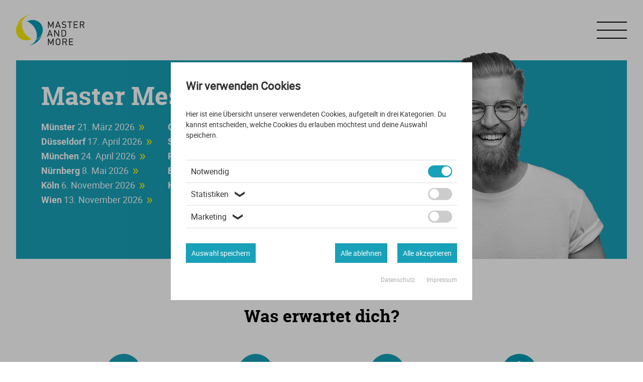

--- FILE ---
content_type: text/html; charset=utf-8
request_url: https://www.mastermessen.de/?messe=K%EF%BF%BD%EF%BF%BDln
body_size: 13524
content:
<!DOCTYPE html>
<html lang="de">
<head>

<meta charset="utf-8">
<!-- 
	This website is powered by TYPO3 - inspiring people to share!
	TYPO3 is a free open source Content Management Framework initially created by Kasper Skaarhoj and licensed under GNU/GPL.
	TYPO3 is copyright 1998-2026 of Kasper Skaarhoj. Extensions are copyright of their respective owners.
	Information and contribution at https://typo3.org/
-->


<link rel="icon" href="/fileadmin/template/images/mam-favicon.png" type="image/png">
<title>Info-Event für Bachelorstudierende und Absolvent*innen | Master Messen</title>
<meta name="generator" content="TYPO3 CMS" />
<meta name="description" content="✔️ Für Studierende &amp; Absolvent*innen ✔️ Triff Unis, FHs und Firmen ✔️ Alle Infos zum Masterstudium 👉 Jetzt über Messe in deiner Nähe informieren" />
<meta name="robots" content="INDEX,FOLLOW" />
<meta name="viewport" content="width=device-width, initial-scale=1" />
<meta name="twitter:card" content="summary" />


<link rel="stylesheet" href="/typo3temp/assets/compressed/merged-c12b738c3db86a9ad1820f4da004b958-4336af83a22e76469945cb3871508dd4.css?1768554340" media="all">




<script src="/typo3temp/assets/compressed/merged-861731c99c3530c066d57b136562e402-6333c72d7e18babf82fda54ea68fc477.js?1692185549" type="text/javascript"></script>



<!-- Matomo -->
<script>
  var _paq = window._paq = window._paq || [];
  /* tracker methods like "setCustomDimension" should be called before "trackPageView" */
  _paq.push(['trackPageView']);
  _paq.push(['enableLinkTracking']);
  (function() {
    var u="https://www.bo-co.eu/stats/";
    _paq.push(['setTrackerUrl', u+'info.php']);
    _paq.push(['setSiteId', '15']);
    var d=document, g=d.createElement('script'), s=d.getElementsByTagName('script')[0];
    g.async=true; g.src=u+'info.js'; s.parentNode.insertBefore(g,s);
  })();
</script>
<!-- End Matomo Code -->
          <script>
        	window.dataLayer = window.dataLayer || [];
        	function gtag(){
        		dataLayer.push(arguments);
      		}
            gtag('consent', 'default',{
                ad_storage: 'denied',
                analytics_storage: 'denied'
            });
                 
            if(document.cookie.indexOf('bc_gr_consent=1') != -1){
              gtag('consent', 'update',{
                  ad_storage: 'granted'
              });
            }     
            if(document.cookie.indexOf('bc_ga_consent=1') != -1){
              gtag('consent', 'update',{
                  analytics_storage: 'granted'
              });
            }
        </script>      <!-- Google Tag Manager -->
<script>(function(w,d,s,l,i){w[l]=w[l]||[];w[l].push({'gtm.start':
new Date().getTime(),event:'gtm.js'});var f=d.getElementsByTagName(s)[0],
j=d.createElement(s),dl=l!='dataLayer'?'&l='+l:'';j.async=true;j.src=
'https://www.googletagmanager.com/gtm.js?id='+i+dl;f.parentNode.insertBefore(j,f);
})(window,document,'script','dataLayer','GTM-NPHBZNJ');</script>
<!-- End Google Tag Manager --><script>
  window.addEventListener("pagehide", function(e){
    _paq.push(['setSiteId', '15']);
  	_paq.push(['trackEvent', 'Page', 'leave', 'Seite verlassen']);
  });
</script>      
<link rel="canonical" href="https://www.mastermessen.de/"/>

</head>
<body>
<div class="messeseite mam design_2023">
    <div class="main">
        
    

            <div id="c605" class="frame frame-default frame-type-list frame-layout-0">
                
                
                    



                
                
                    

    



                
                

    
        

<div id="menu_box" class="menu_box">
    <div class="close" onclick="toggle_menu();">&#10005;</div>
    <ul>
        
            <li><a href="/muenster"><b>Münster</b> 21. März 2026</a></li>
        
            <li><a href="/duesseldorf"><b>Düsseldorf</b> 17. April 2026</a></li>
        
            <li><a href="/muenchen"><b>München</b> 24. April 2026</a></li>
        
            <li><a href="/nuernberg"><b>Nürnberg</b> 8. Mai 2026</a></li>
        
            <li><a href="/koeln"><b>Köln</b> 6. November 2026</a></li>
        
            <li><a href="/wien"><b>Wien</b> 13. November 2026</a></li>
        
            <li><a href="/graz"><b>Graz</b> 17. November 2026</a></li>
        
            <li><a href="/stuttgart"><b>Stuttgart</b> 20. November 2026</a></li>
        
            <li><a href="/frankfurt"><b>Frankfurt</b> 27. November 2026</a></li>
        
            <li><a href="/berlin"><b>Berlin</b> 2. Dezember 2026</a></li>
        
            <li><a href="/hamburg"><b>Hamburg</b> 4. Dezember 2026</a></li>
        
    </ul>
</div>


        <div class="header_start new_2025 version_4">
            <div class="inner">
                <div class="row logo_menu">
                    <div class="logo">
                        <a href="/"><img src="/fileadmin/template/images/mam_logo_100.png"></a>
                    </div>
                    <div class="menu">
                        <div class="burger" onclick="toggle_menu();">
                            <div class="stripe"></div>
                            <div class="stripe"></div>
                            <div class="stripe"></div>
                        </div>
                    </div>
                </div>
                <div class="picture">
                    <div class="back">

                    </div>
                    <div class="inner_head_start">
                        <div class="text1">
                               <h1>Master Messen</h1>
                            <p class="desktop">
                                Die Info-Events für Bachelorstudis und Absolvent*innen – mit Hochschulen, Beratung, Vorträgen und Tipps rund um Masterwahl, Bewerbung und Karriere.
                            </p>
                            <p class="mobile">
                                Die Info-Events für Bachelorstudis und Absolvent*innen – mit Hochschulen, Beratung, Vorträgen und Tipps rund um Masterwahl, Bewerbung und Karriere.
                            </p>
                        </div>
                        <div class="messen">
                            
                                    <div class="inner_2">
                                        <div class="hidden_head">
                                            <h1>Master Messen</h1>
                                            <p>Die Info-Events für Bachelorstudis und Absolvent*innen – mit Hochschulen, Beratung, Vorträgen und Tipps rund um Masterwahl, Bewerbung und Karriere.</p>
                                        </div>

                                        
                                            <div id="fixed_height" class="fixed_height">

                                            </div>
                                            <div id="anmelde_btn_row" class="anmelde_btn_row version_4">
                                                <div id="anmelde_btn_desktop" class="anmelde_btn" onclick="scroll_to('standorte');">
                                                    Jetzt kostenlos anmelden
                                                </div>
                                                <div class="menu onscroll" id="onscroll_menu">
                                                    <div class="burger" onclick="toggle_menu();">
                                                        <div class="stripe"></div>
                                                        <div class="stripe"></div>
                                                        <div class="stripe"></div>
                                                    </div>
                                                </div>
                                            </div>

                                            <script>
                                                var set = 0;
                                                var scrollY = window.pageYOffset;
                                                //var element_to_top = document.getElementById('anmelde_btn_row').offsetTop;

                                                var check_off = $('#anmelde_btn_row');
                                                var offset = check_off.offset();
                                                var element_to_top = offset.top;

                                                $( document ).ready(function() {
                                                    if(scrollY > element_to_top && set == 0){
                                                        if(document.documentElement.clientWidth <= 640) {
                                                            document.getElementById('fixed_height').style.display = 'block';
                                                        }
                                                        document.getElementById('anmelde_btn_row').style.position = 'fixed';
                                                        document.getElementById('anmelde_btn_row').style.top = '0';
                                                        document.getElementById('anmelde_btn_row').style.bottom = 'unset';
                                                        document.getElementById('anmelde_btn_row').style.boxShadow = '0px -5px 10px #000';
                                                        document.getElementById('anmelde_btn_row').style.backgroundColor = '#fff';
                                                        document.getElementById('anmelde_btn_row').style.zIndex= '1500';
                                                        document.getElementById('onscroll_menu').style.display = 'grid';
                                                        if(document.documentElement.clientWidth <= 500){
                                                            document.getElementById('anmelde_btn_desktop').style.margin = '0';
                                                        }
                                                        set = 1;
                                                    }
                                                });

                                                window.onscroll = function () {
                                                    scrollY = window.pageYOffset;
                                                    if(scrollY > element_to_top && set == 0){
                                                        if(document.documentElement.clientWidth <= 640) {
                                                            document.getElementById('fixed_height').style.display = 'block';
                                                        }
                                                        document.getElementById('anmelde_btn_row').style.position = 'fixed';
                                                        document.getElementById('anmelde_btn_row').style.top = '0';
                                                        document.getElementById('anmelde_btn_row').style.bottom = 'unset';
                                                        document.getElementById('anmelde_btn_row').style.boxShadow = '0px -5px 10px #000';
                                                        document.getElementById('anmelde_btn_row').style.backgroundColor = '#fff';
                                                        document.getElementById('anmelde_btn_row').style.zIndex= '1500';
                                                        document.getElementById('onscroll_menu').style.display = 'grid';
                                                        if(document.documentElement.clientWidth <= 500){
                                                            document.getElementById('anmelde_btn_desktop').style.margin = '0';
                                                        }
                                                        set = 1;
                                                    }else if(scrollY < element_to_top && set == 1){
                                                        if(document.documentElement.clientWidth <= 640){
                                                            document.getElementById('anmelde_btn_row').style.position = 'relative';
                                                            document.getElementById('anmelde_btn_row').style.bottom = '10px';
                                                        }else{
                                                            document.getElementById('anmelde_btn_row').style.position = 'absolute';
                                                            document.getElementById('anmelde_btn_row').style.bottom = '20px';
                                                        }
                                                        document.getElementById('fixed_height').style.display = 'none';
                                                        document.getElementById('anmelde_btn_row').style.top = 'unset';
                                                        document.getElementById('anmelde_btn_row').style.boxShadow = '0px 0px 0px #000';
                                                        document.getElementById('anmelde_btn_row').style.backgroundColor = 'transparent';
                                                        document.getElementById('anmelde_btn_row').style.zIndex= '500';
                                                        document.getElementById('onscroll_menu').style.display = 'none';
                                                        if(document.documentElement.clientWidth <= 500){
                                                            document.getElementById('anmelde_btn_desktop').style.margin = '0 auto';
                                                        }
                                                        set = 0;
                                                    }
                                                };
                                            </script>
                                        

                                        
                                                <div class="two_col_fairs">
                                                    <div class="col left">
                                                
                                                <ul>
                                                    
                                                        
                                                        <li><a href="/muenster"><b>Münster</b> 21. März 2026<span class="doppelpfeil">&raquo;</span></a></li>
                                                    
                                                        
                                                        <li><a href="/duesseldorf"><b>Düsseldorf</b> 17. April 2026<span class="doppelpfeil">&raquo;</span></a></li>
                                                    
                                                        
                                                        <li><a href="/muenchen"><b>München</b> 24. April 2026<span class="doppelpfeil">&raquo;</span></a></li>
                                                    
                                                        
                                                        <li><a href="/nuernberg"><b>Nürnberg</b> 8. Mai 2026<span class="doppelpfeil">&raquo;</span></a></li>
                                                    
                                                        
                                                        <li><a href="/koeln"><b>Köln</b> 6. November 2026<span class="doppelpfeil">&raquo;</span></a></li>
                                                    
                                                        
                                                        <li><a href="/wien"><b>Wien</b> 13. November 2026<span class="doppelpfeil">&raquo;</span></a></li>
                                                    
                                                        
                                                            </ul>
                                                    </div>
                                                    <div class="col right">
                                                            <ul>
                                                            
                                                        
                                                        <li><a href="/graz"><b>Graz</b> 17. November 2026<span class="doppelpfeil">&raquo;</span></a></li>
                                                    
                                                        
                                                        <li><a href="/stuttgart"><b>Stuttgart</b> 20. November 2026<span class="doppelpfeil">&raquo;</span></a></li>
                                                    
                                                        
                                                        <li><a href="/frankfurt"><b>Frankfurt</b> 27. November 2026<span class="doppelpfeil">&raquo;</span></a></li>
                                                    
                                                        
                                                        <li><a href="/berlin"><b>Berlin</b> 2. Dezember 2026<span class="doppelpfeil">&raquo;</span></a></li>
                                                    
                                                        
                                                        <li><a href="/hamburg"><b>Hamburg</b> 4. Dezember 2026<span class="doppelpfeil">&raquo;</span></a></li>
                                                    
                                                </ul>
                                                    </div>
                                                </div>
                                            

                                    </div>
                                
                        </div>
                        <div class="image">
                            <img src="/fileadmin/template/images/master_kopf_header.png">
                        </div>
                    </div>

                </div>
                

            

            </div>
        </div>
    



<script>

    $(document).on('click touchstart', function(event) {
        var target = $(event.target);
        if (target.attr('class') != 'menu_box' && target.attr('class') != 'burger' && target.attr('class') != 'close') {
            //toggle_menu();
        }
    });

    var menu = 0;

    function toggle_menu(){
        if(menu == 0) {
            $('#menu_box').css('display', 'block');
            $("#menu_box").animate({right: '-20px'}, 500);

            menu = 1;
        }else{
            $("#menu_box").animate({right: '-500px'}, 500);
            setTimeout(function() {
                $('#menu_box').css('display', 'none');
            }, 500);

            menu = 0;
        }
    }
</script>


    


                
                    



                
                
                    



                
            </div>

        


    

            <div id="c998" class="frame frame-default frame-type-list frame-layout-0">
                
                
                    



                
                
                    

    



                
                

    
        





    <div id="wed" class="row erwartung bilder startseite">
        <div class="wrapper">

            <h2>Was erwartet dich?</h2>

            
                    <div class="kachel_row">
                        
                            <div class="kachel">
                                <div class="icon_row">
                                    <div class="icon stand"></div>
                                </div>
                                <div class="image">
                                    <img class="lazyload" src="/typo3conf/ext/bc_messeinfos_zwei/Resources/Public/images/wed/mam/stand.webp" alt="Beratungsgespräch zwischen Aussteller und Besucher">
                                </div>
                                <div class="text">
                                    Unis, FHs und Business Schools
                                </div>
                            </div>
                        
                            <div class="kachel">
                                <div class="icon_row">
                                    <div class="icon beratung"></div>
                                </div>
                                <div class="image">
                                    <img class="lazyload" src="/typo3conf/ext/bc_messeinfos_zwei/Resources/Public/images/wed/mam/beratung.webp" alt="Beratungsgespräch zwischen Studienberater und Besucher">
                                </div>
                                <div class="text">
                                    Unabhängige Studienberatung
                                </div>
                            </div>
                        
                            <div class="kachel">
                                <div class="icon_row">
                                    <div class="icon vortrag"></div>
                                </div>
                                <div class="image">
                                    <img class="lazyload" src="/typo3conf/ext/bc_messeinfos_zwei/Resources/Public/images/wed/mam/vortrag.webp" alt="Besucher in einem Vortrag">
                                </div>
                                <div class="text">
                                    Vorträge zu Studium & Bewerbung
                                </div>
                            </div>
                        
                            <div class="kachel">
                                <div class="icon_row">
                                    <div class="icon popcorn"></div>
                                </div>
                                <div class="image">
                                    <img class="lazyload" src="/typo3conf/ext/bc_messeinfos_zwei/Resources/Public/images/wed/mam/popcorn.webp" alt="Popcornstand">
                                </div>
                                <div class="text">
                                    Gratis Popcorn & Goodies
                                </div>
                            </div>
                        
                    </div>
                


        </div>
    </div>
    <script>
        $(document).ready(function(){
            $('#dynamic_sg_count').html('750');
        });
    </script>


    


                
                    



                
                
                    



                
            </div>

        


    

            <div id="c1201" class="frame frame-default frame-type-shortcut frame-layout-0">
                
                
                    



                
                
                

    
    

            <div id="c1199" class="frame frame-default frame-type-html frame-layout-0">
                
                
                    



                
                
                

    <div class="row komm_zur_messe">
  <div class="wrapper">
    <h2>Warum teilnehmen?</h2>
    <p>Komm zur Master Messe, um herauszufinden, was wirklich zu dir passt – Hochschulen mit über <span id="dynamic_sg_count">750</span> Studiengängen, persönliche Gespräche, spannende Vorträge und konkrete Tipps rund ums Masterstudium. Mach den nächsten Schritt für deine Karriere – live, direkt und kostenlos.</p>
    <div class="btn_row">
      <div class="wunsch_btn" onclick="scroll_standorte();">
        Kostenlos zur Messe
      </div>
    </div>
  </div>
</div>

<script>
function scroll_standorte(){
    $([document.documentElement, document.body]).animate({
        scrollTop: $("#standorte").offset().top - 70
    }, 750);
}
</script>


                
                    



                
                
                    



                
            </div>

        




                
                    



                
                
                    



                
            </div>

        


    

            <div id="c997" class="frame frame-default frame-type-html frame-layout-0">
                
                
                    



                
                
                

    <div class="row messeteaser">
  <div class="wrapper">
    <video controls preload="none" poster="/fileadmin/template/video/video_poster_mam.jpg">
      <source src="/fileadmin/template/video/mam_koeln_besucher.mp4" type="video/mp4">
      Your browser does not support the video tag.
    </video> 
  </div>  
</div>


                
                    



                
                
                    



                
            </div>

        


    

            <div id="c607" class="frame frame-default frame-type-list frame-layout-0">
                
                
                    



                
                
                    

    



                
                

    
        

<div class="row messe_uebersicht_small" id="standorte">
    <div class="wrapper">
        <h2>Termine:</h2>
        <div class="messe_uebersicht">
            
                    <div class="left">
                        
                            <a href="/muenster">Münster 21. März 2026</a><br>
                        
                            <a href="/duesseldorf">Düsseldorf 17. April 2026</a><br>
                        
                            <a href="/muenchen">München 24. April 2026</a><br>
                        
                            <a href="/nuernberg">Nürnberg 8. Mai 2026</a><br>
                        
                            <a href="/koeln">Köln 6. November 2026</a><br>
                        
                            <a href="/wien">Wien 13. November 2026</a><br>
                        
                    </div>
                    <div class="right">
                        
                            <a href="/graz">Graz 17. November 2026</a><br>
                        
                            <a href="/stuttgart">Stuttgart 20. November 2026</a><br>
                        
                            <a href="/frankfurt">Frankfurt 27. November 2026</a><br>
                        
                            <a href="/berlin">Berlin 2. Dezember 2026</a><br>
                        
                            <a href="/hamburg">Hamburg 4. Dezember 2026</a><br>
                        
                    </div>
                
        </div>
    </div>
</div>
    


                
                    



                
                
                    



                
            </div>

        


    

            <div id="c608" class="frame frame-default frame-type-shortcut frame-layout-0">
                
                
                    



                
                
                

    
    

            <div id="c341" class="frame frame-default frame-type-html frame-layout-0">
                
                
                    



                
                
                

    <div class="nach_der_messe">
  <div class="wrapper">
    <div class="box">
      <h2>
        Nach der Messe
      </h2>
      <div class="antworten">
        <span class="antwort">... kennst du deine Möglichkeiten und nächsten Schritte</span>
        <span class="antwort">... hast du wichtige Infos zu Bewerbung, Finanzierung und Masterwahl</span>
        <span class="antwort">... weißt du, welcher Studiengang und welche Hochschule zu dir passen</span>
        <span class="antwort">... bist du durch Expert*innentipps und persönliche Beratung gut vorbereitet</span>
      </div>
    </div>    
  </div>
</div>


                
                    



                
                
                    



                
            </div>

        




                
                    



                
                
                    



                
            </div>

        

<div id="experten_auf_messe" class="experten_auf_messe drei_experten abstand_nach_unten"><div class="wrapper"><h2>Unabhängige Studienberatung</h2><div class="text_head">Unsere Studienberater*innen geben den ganzen Tag Impulse in Vorträgen – und nehmen sich im persönlichen Gespräch Zeit für eure Fragen. (Auf jeder Messe sind mind. zwei Berater da.)</div>
    

            <div id="c1259" class="frame frame-default frame-type-shortcut frame-layout-16">
                
                
                    



                
                
                

    <div class="experte">
    

            <div id="c821" class="frame frame-default frame-type-html frame-layout-11">
                
                
                    



                
                
                

    <div class="image">
  <img class="lazyload" src="/fileadmin/user_upload/experten/experte_rouven_quadrat.webp" alt="Rouven Sperling – Studien- und Karriereberater" title="Rouven Sperling – Studien- und Karriereberater">
</div>
<div class="text">
  <div class="head">
    Rouven Sperling
  </div>
  <div class="subsubhead">
    Studien- und Karriereberater
  </div>
  <div class="subhead">
    Rouven begleitet Studierende und Absolvent*innen bei ihren Fragen rund um Studium und Karriere – mit viel Erfahrung und einem offenen Ohr.
  </div>
  <div class="tags" style="margin-bottom: 15px;">
    <span class="tag">#Studienwahl</span>
    <span class="tag">#Bewerbung</span>
    <span class="tag">#Ausland</span>
  </div>
  <div class="tags">    
    <span class="tag">#Finanzierung</span>
    <span class="tag">#Stipendien</span>
    <span class="tag">#Praktika</span>
    <span class="tag">#Berufseinstieg</span>
    <span class="tag">#Karriere</span>
  </div>
</div>


                
                    



                
                
                    



                
            </div>

        

</div><div class="experte">
    

            <div id="c822" class="frame frame-default frame-type-html frame-layout-11">
                
                
                    



                
                
                

    <div class="image">
  <img class="lazyload" src="/fileadmin/user_upload/experten/experte_sebastian_quadrat.webp" alt="Sebastian Horndasch – Autor des Buches „Master nach Plan“" title="Sebastian Horndasch – Autor des Buches „Master nach Plan“">
</div>
<div class="text">
  <div class="head">
    Sebastian Horndasch
  </div>
  <div class="subsubhead">
    Autor des Buches „Master nach Plan“
  </div>
  <div class="subhead">
    Sebastian hilft dabei das richtige Studium zu finden und berät zu Auswahl, Bewerbung und Finanzierung.
  </div>
  <div class="tags" style="margin-bottom: 15px;">
    <span class="tag">#Studienwahl</span>
    <span class="tag">#Bewerbung</span>
    <span class="tag">#Ausland</span>
  </div>
  <div class="tags">
    <span class="tag">#Finanzierung</span>
    <span class="tag">#Stipendien</span>
    <span class="tag">#Motivationsschreiben</span>
    <span class="tag">#MBAs</span>
    <span class="tag">#Weiterbildende Master</span>    
  </div>
</div>


                
                    



                
                
                    



                
            </div>

        

</div><div class="experte">
    

            <div id="c823" class="frame frame-default frame-type-html frame-layout-11">
                
                
                    



                
                
                

    <div class="image">
  <div class="ausfall" style="display: none;">
    fällt leider wegen Krankheit aus
  </div>
  <img class="lazyload" src="/fileadmin/user_upload/experten/experte_torben_quadrat.webp" alt="Torben Brinkema – Experte für das Studium im In- und Ausland" title="Torben Brinkema – Experte für das Studium im In- und Ausland">
</div>
<div class="text">
  <div class="head">
    Torben Brinkema    
  </div>
  <div class="subsubhead">
    Experte für das Studium im In- und Ausland
  </div>
  <div class="subhead">
    Torben bringt über 20 Jahre Beratungserfahrung mit und zeigt, wie vielfältig Studien- und Karrierewege heute sind – informativ, inspirierend und praxisnah.
  </div>
  <div class="tags" style="margin-bottom: 15px;">
    <span class="tag">#Studienwahl</span>
    <span class="tag">#Bewerbung</span>
    <span class="tag">#Ausland</span>
  </div>
  <div class="tags">
    <span class="tag">#Entscheidungshilfen</span>
    <span class="tag">#Medien, MINT und Medizin</span>
    <span class="tag">#Praktika</span>
    <span class="tag">#Motivationsschreiben</span>
  </div>
</div>


                
                    



                
                
                    



                
            </div>

        

</div>


                
                    



                
                
                    



                
            </div>

        

</div></div>
    

            <div id="c1260" class="frame frame-default frame-type-html frame-layout-0">
                
                
                    



                
                
                

    <script>
  
if(document.documentElement.clientWidth <= 700){
  const rnd_no = randomIntFromInterval(1, 3);
  
  $( document ).ready(function(){
    $('#experten_auf_messe .frame-layout-16').owlCarousel({         
      loop: true,
      autoplay: true,
      smartSpeed: 1000,      
      dots: true,
      margin: 40,
      items: 1,
      startPosition: rnd_no
    });
  });  
}

function randomIntFromInterval(min, max){
  return Math.floor(Math.random() * (max - min + 1) + min);
}
  
</script>


                
                    



                
                
                    



                
            </div>

        


    

            <div id="c1202" class="frame frame-default frame-type-shortcut frame-layout-0">
                
                
                    



                
                
                

    
    

            <div id="c1145" class="frame frame-default frame-type-html frame-layout-0">
                
                
                    



                
                
                

    <div class="row quote_slider">
  <div class="wrapper">
    <div class="head">
      <h2>Was unsere Besucher*innen sagen</h2>
    </div>
    <div class="row grid">
      <div class="quote_row">
        
        <div class="quote">
          <div class="icon_row">
            <div class="icon">
              &ldquo;
            </div>
          </div>
          <div class="text">
            Vielfalt der Aussteller, individuelle Studienberatung von Experten (sehr freundlich und hilfreich), informative Vorträge, leckeres Popcorn :D - ich war von der Messe sehr begeistert!
          </div>
          <div class="name">
            Lucas, 23
          </div>
        </div>
        
        <div class="quote">
          <div class="icon_row">
            <div class="icon">
              &ldquo;
            </div>
          </div>
          <div class="text">
            Breites Spektrum an Ausstellern. Gratis Popcorn und Waffeln. Freundlicher Empfang.
          </div>
          <div class="name">
            Younes, 22
          </div>
        </div>
        
        <div class="quote">
          <div class="icon_row">
            <div class="icon">
              &ldquo;
            </div>
          </div>
          <div class="text">
            Es war ein guter und freundlicher Umgang auf der Messe und man konnte all seine Fragen stellen.
          </div>
          <div class="name">
            Sarah, 24
          </div>
        </div>
        
        <div class="quote">
          <div class="icon_row">
            <div class="icon">
              &ldquo;
            </div>
          </div>
          <div class="text">
            Mir hat gefallen, dass die Atmosphäre sehr locker und ungezwungen war, gut organisiert, professionelles Setting, gute Vortragsthemen.
          </div>
          <div class="name">
            Manila, 23
          </div>
        </div>
        
        <div class="quote">
          <div class="icon_row">
            <div class="icon">
              &ldquo;
            </div>
          </div>
          <div class="text">
            Die unkomplizierte Anmeldung und die wirklich super Organisation (Parkplatzsuche, Ausschilderung, Aufbau der Messe) hat mir gefallen.
          </div>
          <div class="name">
            Senay, 22
          </div>
        </div>
        
        <div class="quote">
          <div class="icon_row">
            <div class="icon">
              &ldquo;
            </div>
          </div>
          <div class="text">
            Angenehme lockere Atmosphäre, gutes Angebot: sehr informativ, vielfältig.
          </div>
          <div class="name">
            Sven, 23
          </div>
        </div>
        
        <div class="quote">
          <div class="icon_row">
            <div class="icon">
              &ldquo;
            </div>
          </div>
          <div class="text">
            Die Kombination aus Uni Ständen und individuellen Vorträgen zum Thema Master fand ich sehr interessant und hilfreich.
          </div>
          <div class="name">
            Eric, 22
          </div>
        </div>
        
        <div class="quote">
          <div class="icon_row">
            <div class="icon">
              &ldquo;
            </div>
          </div>
          <div class="text">
            Auf der Messe konnte ich mit mehreren Beratern von Hochschulen direkt sprechen und meine Fragen stellen. Ich habe mich sehr wohl gefühlt, wurde sehr gut beraten und informiert. Das hat mir echt weitergeholfen.
          </div>
          <div class="name">
            Alex, 22
          </div>
        </div>
        
        <div class="quote">
          <div class="icon_row">
            <div class="icon">
              &ldquo;
            </div>
          </div>
          <div class="text">
            Es war sehr spannend. Ich hatte interessante und informationsreiche Gespräche und konnte Vorträge zu verschiedenen Themen besuchen.
          </div>
          <div class="name">
            Lisa, 22
          </div>
        </div>
        
        <div class="quote">
          <div class="icon_row">
            <div class="icon">
              &ldquo;
            </div>
          </div>
          <div class="text">
            Die Vorträge waren super, es hat sich gelohnt die Messe zu besuchen.
          </div>
          <div class="name">
            Emir, 21
          </div>
        </div>
        
        <div class="quote">
          <div class="icon_row">
            <div class="icon">
              &ldquo;
            </div>
          </div>
          <div class="text">
            Die Messe erschien mir sehr gut organisiert und umfassend. Ich hatte das Gefühl, dass nichts gefehlt hat, da alle wichtigen Aspekte ausgezeichnet abgedeckt wurden.
          </div>
          <div class="name">
            Marina, 34
          </div>
        </div>        
        
        
      </div>
    </div>
    
  </div>
</div>
<script>
  $( document ).ready(function(){
    $('.quote_slider .quote_row').owlCarousel({      
      navText: ['',''],
      nav: false,
      navElement: 'div',
      dots: true,
      margin: 40,
      items: 6,
      loop: true,
      autoplay: true,
      smartSpeed: 1000,
      responsive : {
        0 : {
          items: 1,
        },
        500 : {
          items: 2,
        },
        768 : {
          items: 3,
        },
        1024 : {
          items: 4,
        },
        1280 : {
          items: 5,
        },
        1600 : {
          items: 6,
        }
      }
    });
  }); 
</script>


                
                    



                
                
                    



                
            </div>

        




                
                    



                
                
                    



                
            </div>

        


    

            <div id="c610" class="frame frame-default frame-type-shortcut frame-layout-0 frame-space-before-medium">
                
                
                    



                
                
                

    
    

            <div id="c344" class="frame frame-default frame-type-shortcut frame-layout-0">
                
                
                    



                
                
                

    <div class="messebilder"><div class="wrapper">
    

            <div id="c342" class="frame frame-default frame-type-image frame-layout-6">
                
                
                    



                
                
                    

    
        <header>
            

    
            
                

    
            <h2 class="ce-headline-center">
                Impressionen
            </h2>
        



            
        



            



            



        </header>
    



                
                

    <div class="ce-image ce-center ce-above">
        

    <div class="ce-gallery" data-ce-columns="1" data-ce-images="15">
        
            <div class="ce-outer">
                <div class="ce-inner">
        
        
            <div class="ce-row">
                
                    
                        <div class="ce-column">
                            

        
<figure class="image">
    
            
                    
<img class="image-embed-item" src="/fileadmin/user_upload/impressions/mam/mam_imp_10.jpg" width="700" height="467" loading="lazy" alt="" />


                
        
    
</figure>


    


                        </div>
                    
                
            </div>
        
            <div class="ce-row">
                
                    
                        <div class="ce-column">
                            

        
<figure class="image">
    
            
                    
<img class="image-embed-item" src="/fileadmin/user_upload/impressions/mam/mam_imp_04.jpg" width="700" height="467" loading="lazy" alt="" />


                
        
    
</figure>


    


                        </div>
                    
                
            </div>
        
            <div class="ce-row">
                
                    
                        <div class="ce-column">
                            

        
<figure class="image">
    
            
                    
<img class="image-embed-item" src="/fileadmin/user_upload/impressions/mam/mam_imp_01.jpg" width="700" height="467" loading="lazy" alt="" />


                
        
    
</figure>


    


                        </div>
                    
                
            </div>
        
            <div class="ce-row">
                
                    
                        <div class="ce-column">
                            

        
<figure class="image">
    
            
                    
<img class="image-embed-item" src="/fileadmin/user_upload/impressions/mam/mam_imp_14.jpg" width="700" height="467" loading="lazy" alt="" />


                
        
    
</figure>


    


                        </div>
                    
                
            </div>
        
            <div class="ce-row">
                
                    
                        <div class="ce-column">
                            

        
<figure class="image">
    
            
                    
<img class="image-embed-item" src="/fileadmin/user_upload/impressions/mam/mam_imp_06.jpg" width="700" height="467" loading="lazy" alt="" />


                
        
    
</figure>


    


                        </div>
                    
                
            </div>
        
            <div class="ce-row">
                
                    
                        <div class="ce-column">
                            

        
<figure class="image">
    
            
                    
<img class="image-embed-item" src="/fileadmin/user_upload/impressions/mam/mam_imp_03.jpg" width="700" height="467" loading="lazy" alt="" />


                
        
    
</figure>


    


                        </div>
                    
                
            </div>
        
            <div class="ce-row">
                
                    
                        <div class="ce-column">
                            

        
<figure class="image">
    
            
                    
<img class="image-embed-item" src="/fileadmin/user_upload/impressions/mam/mam_imp_07.jpg" width="700" height="467" loading="lazy" alt="" />


                
        
    
</figure>


    


                        </div>
                    
                
            </div>
        
            <div class="ce-row">
                
                    
                        <div class="ce-column">
                            

        
<figure class="image">
    
            
                    
<img class="image-embed-item" src="/fileadmin/user_upload/impressions/mam/mam_imp_13.jpg" width="700" height="467" loading="lazy" alt="" />


                
        
    
</figure>


    


                        </div>
                    
                
            </div>
        
            <div class="ce-row">
                
                    
                        <div class="ce-column">
                            

        
<figure class="image">
    
            
                    
<img class="image-embed-item" src="/fileadmin/user_upload/impressions/mam/mam_imp_08.jpg" width="700" height="467" loading="lazy" alt="" />


                
        
    
</figure>


    


                        </div>
                    
                
            </div>
        
            <div class="ce-row">
                
                    
                        <div class="ce-column">
                            

        
<figure class="image">
    
            
                    
<img class="image-embed-item" src="/fileadmin/user_upload/impressions/mam/mam_imp_05.jpg" width="700" height="467" loading="lazy" alt="" />


                
        
    
</figure>


    


                        </div>
                    
                
            </div>
        
            <div class="ce-row">
                
                    
                        <div class="ce-column">
                            

        
<figure class="image">
    
            
                    
<img class="image-embed-item" src="/fileadmin/user_upload/impressions/mam/mam_imp_02.jpg" width="700" height="467" loading="lazy" alt="" />


                
        
    
</figure>


    


                        </div>
                    
                
            </div>
        
            <div class="ce-row">
                
                    
                        <div class="ce-column">
                            

        
<figure class="image">
    
            
                    
<img class="image-embed-item" src="/fileadmin/user_upload/impressions/mam/mam_imp_09.jpg" width="700" height="467" loading="lazy" alt="" />


                
        
    
</figure>


    


                        </div>
                    
                
            </div>
        
            <div class="ce-row">
                
                    
                        <div class="ce-column">
                            

        
<figure class="image">
    
            
                    
<img class="image-embed-item" src="/fileadmin/user_upload/impressions/mam/mam_imp_11.jpg" width="700" height="467" loading="lazy" alt="" />


                
        
    
</figure>


    


                        </div>
                    
                
            </div>
        
            <div class="ce-row">
                
                    
                        <div class="ce-column">
                            

        
<figure class="image">
    
            
                    
<img class="image-embed-item" src="/fileadmin/user_upload/impressions/mam/mam_imp_12.jpg" width="700" height="467" loading="lazy" alt="" />


                
        
    
</figure>


    


                        </div>
                    
                
            </div>
        
            <div class="ce-row">
                
                    
                        <div class="ce-column">
                            

        
<figure class="image">
    
            
                    
<img class="image-embed-item" src="/fileadmin/user_upload/impressions/mam/mam_imp_15.jpg" width="700" height="467" loading="lazy" alt="" />


                
        
    
</figure>


    


                        </div>
                    
                
            </div>
        
        
                </div>
            </div>
        
    </div>



    </div>


                
                    



                
                
                    



                
            </div>

        

</div></div>
    

            <div id="c343" class="frame frame-default frame-type-html frame-layout-0">
                
                
                    



                
                
                

    <script>
  $( document ).ready(function(){
    $('.messebilder .ce-inner').owlCarousel({      
      navText: ['',''],
      nav: true,
      navElement: 'div',
      dots: false,
      margin: 40,
      onChange: owl_callback_bilder,
      onInitialized: owl_callback_in_bilder,
      startPosition: 1,
      
      responsive : {
        0 : {
          items: 1,
        },
        768 : {
          items: 2,
        }
      }
    });
  });  
  
  function owl_callback_bilder(event) {         
    var size = event.page.size;
    var current = event.property.value;
    var items = event.item.count;
        
    if(current == 0){  
      $('.messebilder .owl-prev').css('display', 'none');
    }else{
      $('.messebilder .owl-prev').css('display', 'block');
    }
    if(current == (items - size)){
      $('.messebilder .owl-next').css('display', 'none');
    }else{
      $('.messebilder .owl-next').css('display', 'block');
    }      
  }
  
  function owl_callback_in_bilder(event) {         
    $('.messebilder .owl-prev').css('display', 'none');      
  }
  
  
</script>


                
                    



                
                
                    



                
            </div>

        




                
                    



                
                
                    



                
            </div>

        




                
                    



                
                
                    



                
            </div>

        


    

            <div id="c611" class="frame frame-default frame-type-shortcut frame-layout-0">
                
                
                    



                
                
                

    
    

            <div id="c347" class="frame frame-default frame-type-html frame-layout-0">
                
                
                    



                
                
                

    <div id="faq" class="row faq_fragen">
  <div class="wrapper">
    <h2>
      FAQ
    </h2>
    <div id="faq_accordion">
      <h3>
        Für wen ist die Master Messe gedacht?<span class="pfeil"></span>
      </h3>
      <div>
        Die Master Messe richtet sich an alle, die sich über das Masterstudium informieren möchten. Du hast deinen <b>Bachelorabschluss</b> in der Tasche oder stehst kurz davor? Dann solltest du auf jeden Fall zur Messe kommen, um über deine Möglichkeiten und Karriereperspektiven informiert zu sein. Aber auch wenn du <b>während deiner Berufstätigkeit</b> ein Masterstudium absolvieren möchtest oder darüber nachdenkst, ist die Messe für dich genau richtig. Auf der Messe gibt es viele verschiedene Studiengänge zu entdecken. Die Hochschulen kommen aus dem In- und Ausland. Auch Unternehmen stellen ihre dualen Studiengänge vor. Unsere Expert*innen beraten dich außerdem zu allen Themen rund ums Studium, wie Finanzierung, Bewerbung und Jobeinstieg. Du möchtest deine Eltern mitbringen? Auch sie sind herzlich willkommen, um dich zu unterstützen.
      </div>
      <h3>
        Warum sollte ich zur Messe kommen und wie kann ich mir den Messetag vorstellen?<span class="pfeil"></span>
      </h3>
      <div>
        Auf der Master Messe stellen sich <b>zahlreiche Unis und FHs</b> an Messeständen vor. Du gehst einfach zu den Ständen der Hochschulen, die für dich interessant sein könnten und sprichst dort mit den Studienberater*innen und Studierenden. So <b>lernst du verschiedene Studiengänge kennen</b> und bekommst viele <b>Insider-Infos</b>, die du durch Online-Recherche allein nicht findest. Du kannst deine Fragen loswerden und viele Hochschulen und Unternehmen an einem Ort und an einem Tag kennenlernen. Das spart eine Menge Reiseaufwand!<br><br>
Nutze auch das <b>Vortragsprogramm</b>. In den Vorträgen werden allgemeine Informationen zur Wahl des passenden Masters, zu Finanzierung, Jobeinstieg und Co. weitergegeben. Unsere Expert*innen stehen dir auch nach den Vorträgen für deine individuellen Fragen zur Verfügung.<br><br>
Nach der Messe weißt du, was deine nächsten Schritte sind, um dein Masterstudium zu planen und erfolgreich ins Studium zu starten.
      </div>
      <h3>
        Welche Fragen kann ich den Aussteller*innen stellen?<span class="pfeil"></span>
      </h3>
      <div>
        Du kannst dich zu allen Themen rund um das Studium beraten lassen. Die Studienberater*innen und Studierenden können dir aus erster Hand von ihren Erfahrungen berichten und deine individuellen Fragen klären. Hier einige Beispielthemen:
        <ul>
          <li>Welche Studiengänge werden angeboten?</li>
          <li>Welche Inhalte haben einzelne Studiengänge? Was sind die Besonderheiten? </li>
          <li>Wie sind die Erfahrungen von aktuellen Studierenden?</li>
          <li>Welche weiteren Angebote hat die Uni oder FH für ihre Studierenden (Freizeit, Wohnen, Mensa, Beratung)?</li>
          <li>Welche Karrierechancen ergeben sich nach Abschluss der Studiengänge?</li>
          <li>Welche Finanzierungsmöglichkeiten gibt es?</li>
        </ul>
      </div>
      <h3>
        Wie kann ich mich am besten auf die Messe vorbereiten?<span class="pfeil"></span>
      </h3>
      <div>
        Du kannst dir im Vorfeld online alle Aussteller*innen und ihre Angebote in der Aussteller*innenliste ansehen, die ca. 7 Wochen vor der Messe zur Verfügung steht. Ca. 4 Wochen vor der Messe wird die Filterfunktion freigeschaltet. Über die Filterfunktion findest du die Messestände, die Angebote passend zu deinen Interessen präsentieren. Über das Herz kannst du Aussteller*innen und auch Vorträge zu deiner <b>individuellen Merkliste</b> zufügen. Diese lädst du im Anschluss einfach als PDF herunter. Wenn du auf der Messe ankommst, weißt du dank dieser Übersicht schon, mit welchen Hochschulen oder Unternehmen du sprechen möchtest und welche Vorträge du besuchen willst. So verpasst du nichts, was für dich wichtig ist. Natürlich kannst du dich auch am Messetag spontan entscheiden, was noch für dich interessant ist.
      </div>
      <h3>
        Ich weiß noch nicht, ob ich meinen Master machen will. Kann ich trotzdem zur Messe kommen?<span class="pfeil"></span>
      </h3>
      <div>
        Ja, natürlich. Die Messe ist für alle gedacht, die sich zum Thema Masterstudium informieren möchten. Du erhältst dort alle Infos, um für dich die richtige Entscheidung zu treffen. Du kannst alle <b>Rahmenbedingungen klären</b> und findest neue <b>Inspirationen für deinen Karriereweg</b> an den Messeständen der Aussteller und in unserem Vortragsprogramm.
      </div>
      <h3>
        Muss ich mich zur Messe anmelden?<span class="pfeil"></span>
      </h3>
      <div>
        Ja, alle Besucher*innen benötigen ein eigenes Ticket, um die Messe zu besuchen. Die Anmeldung sowie der Messebesuch sind kostenlos. Du kannst dich ganz einfach per E-Mail oder WhatsApp anmelden und erhältst dein digitales Ticket. Mit der Anmeldung bekommst du vorab alle wichtigen Infos zur Messe, zu Ausstellenden und Vorträgen – direkt per E-Mail oder WhatsApp. So bist du bestens vorbereitet und verpasst keine Highlights. Du kannst dich jederzeit wieder abmelden.
      </div>
    </div>
  </div>
</div>
<script>
  $( function() {
    $( "#faq_accordion" ).accordion({
      collapsible: true,
      active: false,
      heightStyle: "content"
    });
  } );
</script>


                
                    



                
                
                    



                
            </div>

        


    

            <div id="c348" class="frame frame-default frame-type-html frame-layout-0">
                
                
                    



                
                
                

    <div class="kontakt">
  <div class="wrapper">
    <div class="verlauf"></div>
    <div class="box">      
      <h3>
        Du hast weitere Fragen?
      </h3>
      <div class="row">
        <div class="anspr">
          <b>Ansprechpartner</b><br>
          MASTER AND MORE Messe Team<br><br>
          <b class="abstand">T</b><a href="tel:+4925629938210">+49 2562 9938210</a><br>
          <b class="abstand">E</b><a href="mailto:messe@master-and-more.de">messe@master-and-more.de</a>
        </div>
        <div class="nachricht">
        </div>
      </div>
      
      <a target="_blank" class="icon" href="https://www.instagram.com/mastermessen/"><img src="/fileadmin/template/images/insta_icon_32.png" alt="Instagram Icon"></a>
      <!--<a target="_blank" class="icon wa" href="https://wa.me/4915154674806"><img src="/fileadmin/template/images/whatsapp_icon_32.png"></a>-->
    </div>

  </div>  
</div>


                
                    



                
                
                    



                
            </div>

        




                
                    



                
                
                    



                
            </div>

        


    

            <div id="c1267" class="frame frame-default frame-type-shortcut frame-layout-0 frame-space-before-small">
                
                
                    



                
                
                

    
    

            <div id="c632" class="frame frame-default frame-type-html frame-layout-0">
                
                
                    



                
                
                

    <div class="medienpartner at">
  <div class="wrapper">
    <h2>
      Medienpartner
    </h2>
    <div class="partner_row">
      <div class="partner_outer">
        <div class="partner">
          <a target="_blank" href="https://www.wiwi-online.de/"><img src="/fileadmin/user_upload/Medienpartner/Logo_WiWi.jpg" title="Logo - WiWi online" alt="Logo - WiWi online"></a>
        </div>
        <div class="partner">
          <a target="_blank" href="https://www.derstandard.at/"><img src="/fileadmin/user_upload/Medienpartner/DER_STANDARD_schwarz_cmyk.png" title="Logo - Der Standard" alt="Logo - Der Standard"></a>
        </div>
      </div>      
    </div>
  </div>
</div>


                
                    



                
                
                    



                
            </div>

        




                
                    



                
                
                    



                
            </div>

        


    </div>
    <div class="footer">
        <div class="wrapper">
            <div class="logo">
                <img src="/fileadmin/template/images/mam_logo_white.png" alt="MASTER AND MORE Logo">
            </div>
            <div class="ext_links">
                <span>Master Messen by MASTER AND MORE</span>
                <a target="_blank" href="https://www.bo-co.eu/de/hochschulmessen/" rel="noopener">Jetzt Aussteller*in werden <b class="pfeil">&raquo;</b></a>
            </div>
            <div class="int_links">
                <a href="/impressum">Impressum</a>
                <a href="/datenschutz">Datenschutz</a>
                <a href="/presse">Presse</a>
            </div>
        </div>
    </div>
    <div id="nach_oben" onclick="$('html, body').animate({ scrollTop: 0 }, 'slow');"></div>
    
    

            <div id="c70" class="frame frame-default frame-type-list frame-layout-0">
                
                
                    



                
                
                    



                
                

    
        

	<div id="cookiebanner_closed" style="display: none; position: fixed; z-index: 999999999; height: 10px; width: 10px; top: 0; left: 0;"></div>
	
			<div id="matomo_id" style="display: none">15</div>

			<div id="bc_cookiebanner" class="bc_cookiebanner_v1" style="display: none;">
				<div class="inner">
					<span class="head">Wir verwenden Cookies</span>
					<p>
						Hier ist eine Übersicht unserer verwendeten Cookies, aufgeteilt in drei Kategorien. Du kannst entscheiden, welche Cookies du erlauben möchtest und deine Auswahl speichern.
					</p>
					<div class="cookiearten">
						<div class="art">
							Notwendig
							<div class="switch">
								<input type="checkbox" checked disabled>
								<span class="slider round"></span>
							</div>
						</div>
						<div class="art">
							<div class="acc_btn" onclick="$('#stat_cookies').toggle(300);">
								Statistiken <b>&#10095;</b>
							</div>
							<div class="acc_switch">
								<label for="cb_all_statistik" class="switch">
									<input type="checkbox" id="cb_all_statistik" name="all_statistik" onchange="click_category_cookie('statistik', this);">
									<span class="slider round"></span>
								</label>
							</div>
							<div id="stat_cookies" class="cookie_info_box">
								
									<div class="row">
										<div class="cookie_info">
											<div class="name">Google Analytics</div>
											<div class="text"><figure class="table"><table><tbody><tr><td>Cookiename</td><td>Zweck</td><td>Ablauf</td></tr><tr><td>_ga</td><td>Registriert eine eindeutige ID, die verwendet wird, um statistische Daten dazu, wie der Besucher die Website nutzt, zu generieren</td><td>2 Jahre</td></tr><tr><td>_gat</td><td>Wird von Google Analytics verwendet, um die Anforderungsrate einzuschränken</td><td>1 Tag</td></tr><tr><td>_gid</td><td>Registriert eine eindeutige ID, die verwendet wird, um statistische Daten dazu, wie der Besucher die Websitenutzt, zu generieren</td><td>1 Tag</td></tr><tr><td rowspan="1">_rollUpGA</td><td rowspan="1">Sammelt Daten zum Nutzerverhalten für statistische und Website-Optimierungszwecke. Die Datenerfassung gilt für mehrere Websites, die dasselbe Content Management System (CMS) verwenden.</td><td rowspan="1">2 Jahre</td></tr><tr><td rowspan="1">_rollUpGA_gid</td><td rowspan="1">Sammelt Daten zum Nutzerverhalten für statistische und Website-Optimierungszwecke. Die Datenerfassung gilt für mehrere Websites, die dasselbe Content Management System (CMS) verwenden.</td><td rowspan="1">1 Tag</td></tr></tbody></table></figure></div>
										</div>
										<div class="consent">
											<label class="switch">
												<input type="checkbox" name="consent_statistik[]" value="bc_ga_consent" onchange="click_one_cookie('statistik', this)">
												<span class="slider round"></span>
											</label>
										</div>
									</div>
								
							</div>
						</div>
						<div class="art">
							<div class="acc_btn" onclick="$('#marketing_cookies').toggle(300);">
								Marketing <b>&#10095;</b>
							</div>
							<div class="acc_switch">
								<label for="cb_all_marketing" class="switch">
									<input type="checkbox" id="cb_all_marketing" name="all_marketing" onchange="click_category_cookie('marketing', this);">
									<span class="slider round"></span>
								</label>
							</div>
							<div id="marketing_cookies" class="cookie_info_box">
								
									<div class="row">
										<div class="cookie_info">
											<div class="name">Facebook</div>
											<div class="text"><figure class="table"><table><tbody><tr><td>Cookiename</td><td>Zweck</td><td>Ablauf</td></tr><tr><td>_fbp</td><td>Wird von Facebook genutzt, um eine Reihe von Werbeprodukten anzuzeigen</td><td>3 Monate</td></tr><tr><td>tr</td><td>Wird von Facebook genutzt, um eine Reihe von Werbeprodukten anzuzeigen.</td><td>Session</td></tr><tr><td>Conversion API</td><td>Wird von Facebook zum erweiterten Datenabgleich genutzt um Werbeanzeigen zu verbessern</td><td>&nbsp;</td></tr></tbody></table></figure></div>
										</div>
										<div class="consent">
											<label class="switch">
												<input type="checkbox" name="consent_marketing[]" value="bc_fb_consent" onchange="click_one_cookie('marketing', this);">
												<span class="slider round"></span>
											</label>
										</div>
									</div>
								
									<div class="row">
										<div class="cookie_info">
											<div class="name">Google Ads Remarketing</div>
											<div class="text"><figure class="table"><table><thead><tr><th>Cookiename</th><th>Zweck</th><th>Ablauf</th></tr></thead><tbody><tr><td>_gcl_au</td><td>Wird von Google Ads zum Experimentieren mit Werbungseffizienz auf Webseiten verwendet, die ihre Dienste nutzen.</td><td>3 Monate</td></tr><tr><td>test_cookie</td><td>Wird verwendet, um zu überprüfen, ob der Browser des Benutzers Cookies unterstützt.</td><td>&nbsp;</td></tr></tbody></table></figure></div>
										</div>
										<div class="consent">
											<label class="switch">
												<input type="checkbox" name="consent_marketing[]" value="bc_gr_consent" onchange="click_one_cookie('marketing', this);">
												<span class="slider round"></span>
											</label>
										</div>
									</div>
								
									<div class="row">
										<div class="cookie_info">
											<div class="name">Master Messen</div>
											<div class="text"><figure class="table"><table><tbody><tr><td>Cookiename</td><td>Zweck</td><td>Ablauf</td></tr><tr><td>bc_ut</td><td>Dient der Messung und Verbesserung der Performance unser Werbekampagnen</td><td>70 Tage</td></tr></tbody></table></figure></div>
										</div>
										<div class="consent">
											<label class="switch">
												<input type="checkbox" name="consent_marketing[]" value="bc_ut_consent" onchange="click_one_cookie('marketing', this);">
												<span class="slider round"></span>
											</label>
										</div>
									</div>
								
							</div>
						</div>
					</div>
					<div class="btns">
						<div class="save_btn" id="cookie_save_btn" onclick="get_cookies('selected', 3);">
							Auswahl speichern
						</div>
						<div class="akzept_btn" onclick="get_cookies('all', 1);">
							Alle akzeptieren
						</div>
						<div class="ablehnen_btn" onclick="get_cookies('none', 2);">
							Alle ablehnen
						</div>
					</div>

					<div class="links">
						
								<a target="_blank" href="datenschutz/">
									Datenschutz
								</a>
								<a target="_blank" href="impressum/">
									Impressum
								</a>
							
					</div>
				</div>
			</div>

			
					<script>
						var utm_set = 0;
					</script>
				

			<script>
				var matomo_id = document.getElementById('matomo_id').innerHTML;
				var send_gr_weiche = 0;
				var send_fb_weiche = 0;
				var send_weiche = 0;

				function click_category_cookie(art, e){
					if(e.checked){
						const checkboxen = document.querySelectorAll('input[name="consent_' + art + '[]"]');
						const num = checkboxen.length;
						for (let i=0; i<num; i++) {
							checkboxen[i].checked = true;
						}
					}else{
						const checkboxen = document.querySelectorAll('input[name="consent_' + art + '[]"]');
						const num = checkboxen.length;
						for (let i=0; i<num; i++) {
							checkboxen[i].checked = false;
						}
					}
					/*
					document.getElementById('cookie_save_btn').style.backgroundColor = 'rgba(0,155,0,0.8)';
					document.getElementById('cookie_save_btn').setAttribute('onclick','get_cookies(\'selected\', 3);');
					*/
				}

				function click_one_cookie(art, e){
					if(e.checked){
						const checkboxen = document.querySelectorAll('input[name="consent_' + art + '[]"]');
						const num = checkboxen.length;
						var check_count = 0;
						for (let i=0; i<num; i++) {
							if(checkboxen[i].checked === true){
								check_count++;
							}
						}
						if(check_count == num){
							document.querySelector('input[name="all_' + art + '"').checked = true;
						}
					}else{
						document.querySelector('input[name="all_' + art + '"').checked = false;
					}
					/*
					document.getElementById('cookie_save_btn').style.backgroundColor = 'rgba(0,155,0,0.8)';
					document.getElementById('cookie_save_btn').setAttribute('onclick','get_cookies(\'selected\', 3);');
					*/
				}

				function get_cookies(auswahl, a){

					const cookie_arr = [];

					cookie_arr[0] = 'bc_cookie_consent';

					if(auswahl == 'none'){

						//console.log(cookie_arr);

					}else{
						const checkboxen_statistik = document.querySelectorAll('input[name="consent_statistik[]"]');
						const num_statistik = checkboxen_statistik.length;
						const checkboxen_marketing = document.querySelectorAll('input[name="consent_marketing[]"]');
						const num_marketing = checkboxen_marketing.length;

						if(auswahl == 'all'){

							var x = 1;
							for (let i=0; i<num_statistik; i++) {
								cookie_arr[x] = checkboxen_statistik[i].value;
								x++;
							}
							for (let i=0; i<num_marketing; i++) {
								cookie_arr[x] = checkboxen_marketing[i].value;
								x++;
							}
						}else if(auswahl == 'selected'){

							var x = 1;
							for (let i=0; i<num_statistik; i++) {
								if(checkboxen_statistik[i].checked === true){
									cookie_arr[x] = checkboxen_statistik[i].value;
									x++;
								}
							}
							for (let i=0; i<num_marketing; i++) {
								if(checkboxen_marketing[i].checked === true){
									cookie_arr[x] = checkboxen_marketing[i].value;
									x++;
								}
							}
						}
					}

					set_cookie_consent(cookie_arr, a);

				}

				function set_cookie_consent(cookie_arr, a){
					num_cookies = cookie_arr.length;
					var ut_consent = 0;
					for (let i=0; i<num_cookies; i++) {
						var d = new Date();
						d.setTime(d.getTime() + (60*60*24*60*1000));
						var expires = "expires="+ d.toUTCString();
						document.cookie = cookie_arr[i] + "=1;" + expires + ";path=/";

						if(cookie_arr[i] == 'bc_gr_consent'){
							gtag('consent', 'update',{
								ad_storage: 'granted'
							});
						}
						if(cookie_arr[i] == 'bc_ga_consent'){
							gtag('consent', 'update',{
								analytics_storage: 'granted'
							});
						}

						if(cookie_arr[i] == 'bc_ut_consent'){
							ut_consent = 1;
						}
					}

					var btn_label = '';
					switch(a) {
						case 1:
							btn_label = 'MAM_Alle-akzeptiert';
							break;
						case 2:
							btn_label = 'MAM_Alle-abgelehnt';
							break;
						case 3:
							btn_label = 'MAM_Auswahl-gespeichert';
							break;
						case 4:
							btn_label = 'BAM_Alle-akzeptiert';
							break;
						case 5:
							btn_label = 'BAM_Alle-abgelehnt';
							break;
						case 6:
							btn_label = 'BAM_Auswahl-gespeichert';
							break;
						case 7:
							btn_label = 'MAM_schließen-X';
							break;
						case 8:
							btn_label = 'BAM_schließen-X';
							break;

					}

					_paq.push(['setSiteId', matomo_id]);
					_paq.push(['trackEvent', 'Cookie-Banner', 'click', btn_label]);

					document.getElementById('bc_cookiebanner').style.display = 'none';

					var formData = new FormData();
					formData.append("a", a);
					formData.append("ut_consent", ut_consent);
					formData.append("utm_set", utm_set);

					if(utm_set == 1){
						formData.append("referer", referer);
						formData.append("utm_source", utm_source);
						formData.append("utm_medium", utm_medium);
						formData.append("utm_campaign", utm_campaign);
						formData.append("utm_content", utm_content);
						formData.append("utm_term", utm_term);
					}

					$.ajax({
						url: "/typo3conf/ext/bc_cookiebanner/data/write.php",
						method: "POST",
						data: formData,
						processData: false,
						contentType: false,
						success: function (response) {
							//javascript:location.reload();
							$('#cookiebanner_closed').css('display', 'block');

							if(document.cookie.indexOf('bc_ut_consent=1') != -1){
								if(document.cookie.indexOf('bc_ut[0][str]') != -1){
									send_weiche = 1;
									var cookie_str = getCookie("bc_ut[0][str]");
									const str_arr = cookie_str.split('|');
									if(str_arr[1] == 'meta'){
										send_fb_weiche = 1;
									}
									if(str_arr[1] == 'google'){
										send_gr_weiche = 1;
									}
								}
							}
							console.log('gr ' + send_gr_weiche);
							console.log('fb ' + send_fb_weiche);
							console.log('w ' + send_weiche);
						}, error: function (xhr, status, error) {
							//console.log(status, error);
							console.log("error");
						}
					});

				}

				function getCookie(cname) {
					let name = cname + "=";
					let decodedCookie = decodeURIComponent(document.cookie);
					let ca = decodedCookie.split(';');
					for(let i = 0; i <ca.length; i++) {
						let c = ca[i];
						while (c.charAt(0) == ' ') {
							c = c.substring(1);
						}
						if (c.indexOf(name) == 0) {
							return c.substring(name.length, c.length);
						}
					}
					return "";
				}

				if(document.cookie.indexOf('bc_cookie_consent=1') != -1){
					document.getElementById('bc_cookiebanner').style.display = 'none';
					window.addEventListener('load',function(){
						setTimeout(() => {
							_paq.push(['setSiteId', matomo_id]);
							_paq.push(['trackEvent', 'CookieBanner', 'click', 'bereits_angezeigt']);
						}, 1500);
					});
				}else{
					document.getElementById('bc_cookiebanner').style.display = 'flex';
				}

			</script>
		


    


                
                    



                
                
                    



                
            </div>

        


</div>

<script src="/typo3temp/assets/compressed/merged-c6914380bd036d2410b3dd9aaf0e8080-57648ea58f06583499297b549e0691e3.js?1756375221" type="text/javascript"></script>



</body>
</html>

--- FILE ---
content_type: text/css; charset=utf-8
request_url: https://www.mastermessen.de/typo3temp/assets/compressed/merged-c12b738c3db86a9ad1820f4da004b958-4336af83a22e76469945cb3871508dd4.css?1768554340
body_size: 27806
content:
textarea.f3-form-error{background-color:#FF9F9F;border:1px #FF0000 solid;}input.f3-form-error{background-color:#FF9F9F;border:1px #FF0000 solid;}.tx-bc-cookiebanner table{border-collapse:separate;border-spacing:10px;}.tx-bc-cookiebanner table th{font-weight:bold;}.tx-bc-cookiebanner table td{vertical-align:top;}.typo3-messages .message-error{color:red;}.typo3-messages .message-ok{color:green;}textarea.f3-form-error{background-color:#FF9F9F;border:1px #FF0000 solid;}input.f3-form-error{background-color:#FF9F9F;border:1px #FF0000 solid;}.tx-bc-messeinfos-zwei table{border-collapse:separate;border-spacing:10px;}.tx-bc-messeinfos-zwei table th{font-weight:bold;}.tx-bc-messeinfos-zwei table td{vertical-align:top;}.typo3-messages .message-error{color:red;}.typo3-messages .message-ok{color:green;}@font-face{font-family:roboto_regular;font-display:swap;src:url("/fileadmin/template/schrift/roboto-regular-webfont.woff") format("woff");}@font-face{font-family:roboto_slab;font-display:swap;src:url("/fileadmin/template/schrift/robotoslab-bold-webfont.woff") format("woff");}@font-face{font-family:roboto_bold;font-display:swap;src:url("/fileadmin/template/schrift/roboto-bold-webfont.woff") format("woff");}@font-face{font-family:roboto_black;font-display:swap;src:url("/fileadmin/template/schrift/roboto-black-webfont.woff") format("woff");}@font-face{font-family:fonters;font-display:swap;src:url("/fileadmin/template/schrift/fonters_neu.woff2") format("woff2");}body{margin:0;padding:0;}*{font-size:16px;line-height:1.5;font-family:roboto_regular;box-sizing:border-box;}h1{font-size:36px;font-weight:normal;}h2{font-size:28px;font-weight:normal;}h3{font-size:20px;font-weight:normal;}.wrapper{width:100%;max-width:1024px;margin:auto;position:relative;}.bam .verlauf{background:linear-gradient(to right,#2597B5,#CC1385);height:2px;}.mam .verlauf{background:linear-gradient(90deg,#18a1b8 0%,#18a1b8 28%,#f2de00 58%);height:2px;}.mam.design_2023 .verlauf{background:none;background-color:#18a1b8;height:2px;}.bam.design_2023 .verlauf{background:none;background-color:#e6007e;height:2px;}.azubi.design_2023 .verlauf{background:none;background-color:#9689bb;height:2px;}.prof.design_2023 .verlauf{background:none;background-color:#9689bb;height:2px;}.header{width:100%;background-color:#444;display:grid;z-index:501;position:relative;}.header .bam{background-image:url("/fileadmin/template/images/bam_header_desk_2.jpg");background-repeat:no-repeat;background-position:50%;height:500px;width:100%;max-width:1920px;position:relative;margin:0 auto;}.header.zoom .bam{background-image:url("/fileadmin/template/images/bam_header_desk_4.jpg");animation:zoom_background 7s;background-size:auto 540px;animation-fill-mode:forwards;}@keyframes zoom_background{0%{background-size:auto 540px;}100%{background-size:auto 500px;}}.header.abivegas_head .bam{background-image:url("/fileadmin/template/images/Header_Abivegas_1920x500.jpg");}.header .mam{background-image:url("/fileadmin/template/images/mam_header_desk.jpg");background-repeat:no-repeat;background-position:50%;height:500px;width:100%;max-width:1920px;position:relative;margin:0 auto;}.bam .header .logo{position:absolute;margin:20px 0 0 20px;width:174px;max-width:174px;height:auto;}.mam .header .logo{position:absolute;margin:20px 0 0 20px;}.header h1.fly{color:#fff;background-color:#18a1b8;font-size:52px;padding:5px 30px;position:absolute;letter-spacing:1px;}.header h1.fly.top{bottom:90px;left:50px;}.header h1.fly.bottom{transform:rotate(-7deg);bottom:-12px;left:140px;}.header.v_2 .wrapper{max-width:1300px;height:500px;}.mam .header.v_2 .stoerer{position:absolute;right:0;bottom:50px;padding-right:50px;}.bam .header.v_2 .stoerer{position:absolute;right:0;bottom:120px;padding-right:50px;}.header.v_2 .headline h1,.header.v_4 .headline h1{color:#fff;background-color:#18a1b8;font-size:42px;padding:2px 20px;letter-spacing:1px;display:inline-block;margin:0;text-transform:uppercase;}.header.v_2 .headline h1.top{margin:0 0 4px 0;}.header.v_2.fly_in .stoerer .headline h1.top,.header.v_2.fly_in .stoerer .headline h1.bottom,.header.v_4.fly_in .stoerer .headline h1.top,.header.v_4.fly_in .stoerer .headline h1.bottom{left:0;position:relative;transition:all 0.8s;opacity:0;}.header.v_4 .headline h1.top{margin:0 0 6px 0;}.bam .header.v_4 .stoerer{position:absolute;left:0;bottom:60px;padding-left:120px;}.bam .header.v_4 .stoerer .bottom{margin-left:40px;}.header.v_2.fly_in .stoerer{right:unset;width:100%;}.mam .header.v_2.fly_in .stoerer .button,.bam .header.v_2.fly_in .stoerer .button{left:calc(61% + 215px);top:-311px;opacity:0;transition:all 0.5s;}.header.v_2 .headline h1.bottom{margin:0 0 0 60px;}.header.v_2 .stoerer .button{position:absolute;text-align:center;width:120px;height:120px;border-radius:100px;text-transform:uppercase;font-size:20px;font-weight:bold;letter-spacing:1px;padding:13px 0;transform:rotate(17deg);}.mam .header.v_2 .stoerer .button{background-color:#f5f01a;color:#000;right:105px;top:-67px;}.bam .header.v_2 .stoerer .button{background-color:#e6007e;color:#fff;right:156px;top:-67px;}.header.v_3.master{background-color:#e3e3e3;}.header.v_3.bachelor{background-color:#18a1b8;}.header.v_3 .lasche{height:460px;width:58%;position:absolute;overflow:hidden;opacity:0.7;float:left;z-index:100;}.header.v_3 .lasche .voll{float:left;width:calc(100% - 280px);background-color:#f5f01a;height:100%;}.header.v_3.bachelor .lasche .voll{float:left;width:calc(100% - 280px);background-color:#007899;height:100%;}.header.v_3 .lasche .ende{float:left;width:280px;height:100%;position:relative;}.header.v_3.master .lasche .ende .oben,.header.v_3.master .lasche .ende .unten{background-color:#f5f01a;}.header.v_3.bachelor .lasche .ende .unten,.header.v_3.bachelor .lasche .ende .oben{background-color:#007899;}.header.v_3 .lasche .ende .oben{float:left;width:100%;height:100%;position:absolute;transform:rotate(39deg);left:-103px;top:-50%;}.header.v_3 .lasche .ende .unten{float:left;width:100%;height:100%;position:absolute;transform:rotate(-46deg);left:-66px;bottom:-50%;}.header.v_3 .inner{position:relative;height:460px;width:100%;max-width:1024px;margin:0 auto;}.header.v_3.master .inner .schrift{position:absolute;z-index:110;width:480px;top:20px;left:-137px;}.header.v_3.bachelor .inner .schrift{position:absolute;z-index:110;width:510px;top:40px;left:-125px;}.header.v_3.master .inner .image{z-index:10;float:left;position:absolute;right:-103px;width:480px;bottom:0;}.header.v_3.bachelor .inner .image{z-index:10;float:left;position:absolute;right:-60px;width:400px;bottom:0;}.header.v_3.master .inner .pfeil{position:absolute;left:194px;top:285px;width:152px;z-index:100;}.header.v_3.bachelor .inner .pfeil{position:absolute;left:194px;top:280px;width:152px;z-index:100;}.header.v_3.master .inner .text_event{background-color:#fff;position:absolute;display:inline;z-index:200;font-size:22px;padding:1px 7px;transform:rotate(-3deg);font-weight:bold;}.header.v_3.bachelor .inner .text_event{background-color:#000;position:absolute;display:inline;z-index:200;font-size:22px;padding:1px 7px;transform:rotate(-3deg);font-weight:bold;color:#fff}.header.v_3.master .inner .text_event.eins{bottom:90px;left:-100px;}.header.v_3.master .inner .text_event.zwei{bottom:47px;left:-98px;}.header.v_3.bachelor .inner .text_event.eins{bottom:90px;left:-112px;}.header.v_3.bachelor .inner .text_event.zwei{bottom:47px;left:-109.5px;}.header.v_3 .button_div{z-index:200;position:absolute;bottom:50px;display:grid;width:100%;padding:15px 20px;}.header.v_3.master .button_div .button{background-color:#18a1b8;opacity:0.85;}.header.v_3.bachelor .button_div .button{background-color:#e6007e;opacity:0.9;}.header.v_3 .button_div .button{color:#fff;padding:6px 13px;display:inline-block;font-style:italic;font-size:22px;margin:0 auto;cursor:pointer;transition:all 0.2s;text-decoration:none;}.header.v_3 .button_div .button:hover{transform:scale(1.1);opacity:1;}.stk_btn_row{background-color:#f2f2f2;padding:15px 20px;width:100%;position:absolute;box-shadow:0px -5px 10px #000;z-index:500;}.stk_btn_row .infos{width:70%;float:left;display:none;}.stk_btn_row .btn{width:100%;float:left;text-align:center;}.stk_btn_row .infos div{float:left;margin-right:40px;font-size:16px;line-height:42px;}.stk_btn_row .infos div:last-child{margin-right:0;}.stk_btn_row .infos span{background-image:url("/fileadmin/template/images/Icon_Check.svg");background-repeat:no-repeat;background-size:100%;width:24px;height:24px;float:left;margin-right:10px;margin-top:9px;}.stk_btn_row .btn span.anmelde_anker{padding:0 20px;display:inline-block;text-decoration:none;border-radius:7px;transition:all 0.2s;font-size:18px;line-height:42px;cursor:pointer;}.stk_btn_row .btn span.anmelde_anker:hover{transform:scale(1.08);}.bam .stk_btn_row .btn span.anmelde_anker{background-color:#e6007e;color:#fff;}.mam .stk_btn_row .btn span.anmelde_anker{background-color:#f5f01a;color:#000;}.checkmar_list .list{margin:150px 0 70px 0;display:grid;}.checkmar_list.test .list{margin:80px 0 70px 0;display:grid;}.checkmar_list .list .list_row{margin:0 0 15px 0;}.checkmar_list .list .list_row .checkmark{width:3%;float:left;}.checkmar_list .list .list_row .checkmark span{min-height:10px;display:block;font-size:20px;font-weight:bold;}.checkmar_list .list .list_row .text{width:97%;float:left;font-size:20px;}.checkmar_list .list .list_row .text b{font-size:20px;}.anmelde_btn_div_top .anmelde_anker{padding:0 50px 0 20px;border-radius:8px;line-height:44px;text-decoration:none;position:absolute;margin-top:20px;margin-bottom:20px;transition:all 0.2s;right:0;font-size:18px;}.bam .anmelde_btn_div_top .anmelde_anker{background-color:#e6007e;color:#fff;}.mam .anmelde_btn_div_top .anmelde_anker{background-color:#f5f01a;color:#000;}.anmelde_btn_div_top .anmelde_anker:hover{transform:scale(1.07);}.anmelde_btn_div_top .anmelde_anker span{position:absolute;transform:rotate(90deg);right:20px;font-size:30px;line-height:42px;}.blue_arrow{margin-bottom:80px;}.blue_arrow .outer_grid{display:grid;}.blue_arrow .inner_grid{width:50%;margin:0 auto;}.blue_arrow .arrow{width:35%;margin-right:5%;float:left;}.blue_arrow .text{width:60%;float:left;text-align:center;font-size:18px;}.blue_arrow .text b{font-size:18px;}.mam .blue_arrow .text{font-size:22px;line-height:38px;padding-top:2px;}.mam .blue_arrow .text b{font-size:22px;line-height:38px;}.bam .blue_arrow .text{font-size:22px;line-height:38px;padding-top:2px;}.bam .blue_arrow .text b{font-size:22px;line-height:38px;}.blue_arrow .arrow .left{width:80px;height:40px;background-color:#18a1b8;float:right;margin:20px 0 0 0;}.blue_arrow .arrow .right{float:right;border-style:solid;border-width:40px 0 40px 35px;border-color:transparent transparent transparent #18a1b8;}.bubbles_back{background-image:url("/fileadmin/template/images/bam_bubbles_back_desk.jpg");background-repeat:no-repeat;background-position:50%;height:500px;width:100%;max-width:1920px;position:relative;margin:0 auto;}.bubble{position:absolute;}.bubble .text{z-index:100;background-color:#18a1b8;position:relative;padding:12px 22px;font-size:20px;border:1px solid #fff;color:#fff;text-align:center;}.bubble.one{top:10%;left:11%;}.bubble.two{bottom:7%;left:17%;}.bubble.three{top:13%;left:35%;}.bubble.four{bottom:10%;right:33%;}.bubble.five{bottom:7%;right:12%;}.bubble.six{top:13%;right:10%;}.bubble .dreieck.inner{z-index:200;}.bubble .dreieck.outer{z-index:1;}.bubble.one .dreieck{border-style:solid;border-width:14px 0px 29px 21px;position:absolute;right:40px;transform:rotate(300deg);}.bubble.one .dreieck.inner{border-color:transparent transparent transparent #18a1b8;bottom:-21px;}.bubble.one .dreieck.outer{border-color:transparent transparent transparent #fff;bottom:-22px;}.bubble.two .dreieck{border-style:solid;border-width:16px 0px 61px 12px;position:absolute;left:66px;transform:rotate(79deg);}.bubble.two .dreieck.inner{border-color:transparent transparent transparent #18a1b8;top:-36px;}.bubble.two .dreieck.outer{border-color:transparent transparent transparent #fff;top:-37px;}.bubble.three .dreieck{border-style:solid;border-width:18px 0px 30px 16px;position:absolute;top:40px;transform:rotate(152deg);}.bubble.three .dreieck.inner{border-color:transparent transparent transparent #18a1b8;right:-7px;}.bubble.three .dreieck.outer{border-color:transparent transparent transparent #fff;right:-8px;}.bubble.four .dreieck{border-style:solid;border-width:16px 0px 61px 12px;position:absolute;left:66px;transform:rotate(73deg);}.bubble.four .dreieck.inner{border-color:transparent transparent transparent #18a1b8;top:-36px;}.bubble.four .dreieck.outer{border-color:transparent transparent transparent #fff;top:-37px;}.bubble.five .dreieck{border-style:solid;border-width:6px 0px 21px 37px;position:absolute;left:40px;transform:rotate(237deg);}.bubble.five .dreieck.inner{border-color:transparent transparent transparent #18a1b8;top:-20px;}.bubble.five .dreieck.outer{border-color:transparent transparent transparent #fff;top:-21px;}.bubble.three .dreieck{border-style:solid;border-width:18px 0px 30px 16px;position:absolute;top:40px;transform:rotate(152deg);}.bubble.three .dreieck.inner{border-color:transparent transparent transparent #18a1b8;right:-7px;}.bubble.three .dreieck.outer{border-color:transparent transparent transparent #fff;right:-8px;}.bubble.six .dreieck{border-style:solid;border-width:18px 0px 30px 16px;position:absolute;left:40px;transform:rotate(242deg);}.bubble.six .dreieck.inner{border-color:transparent transparent transparent #18a1b8;bottom:-22px;}.bubble.six .dreieck.outer{border-color:transparent transparent transparent #fff;bottom:-23px;}.hygiene{float:left;width:100%;padding:0 0 80px 0;background-color:#f2f2f2;}.hygiene h3{text-align:center;font-size:30px;margin:70px 0 60px 0;float:left;width:100%;}.hygiene .hygiene_row{display:flex;width:100%;float:left;}.hygiene .checklist{border:2px solid #18a1b8;padding:30px 30px 30px 80px;float:left;width:60%;margin:0 5% 0 0;}.hygiene .checklist span{display:block;font-size:20px;margin-bottom:15px;font-weight:normal;position:relative;}.hygiene .checklist span b{font-size:20px;border:1px solid #18a1b8;width:30px;height:30px;display:block;text-align:center;border-radius:30px;position:absolute;left:-45px;font-weight:normal;}.hygiene .checklist a{color:#18a1b8;margin:30px 0 0 0;float:left;font-size:20px;}.hygiene .checklist a:hover{color:#007899;}.hygiene .checklist h4,.hygiene .checklist span.head{float:left;width:100%;margin:20px 0 0 0;font-size:20px;font-weight:bold;padding:0;}.hygiene .image{width:35%;float:left;position:relative;}.hygiene .image img{width:100%;}.hygiene .anmelde_btn_div .anmelde_anker{padding:0 50px 0 20px;border-radius:7px;line-height:44px;text-decoration:none;position:absolute;right:0;bottom:0;transition:all 0.2s;font-size:18px;}.bam .hygiene .anmelde_btn_div .anmelde_anker{background-color:#e6007e;color:#fff;}.mam .hygiene .anmelde_btn_div .anmelde_anker{background-color:#f5f01a;color:#000;}.hygiene .anmelde_btn_div .anmelde_anker:hover{transform:scale(1.07);}.hygiene .anmelde_btn_div .anmelde_anker span{position:absolute;transform:rotate(-90deg);right:20px;font-size:30px;line-height:42px;}.hygiene.v_2 .row{width:100%;float:left;position:relative;}.hygiene.v_2 .image{position:absolute;margin:auto 0;left:0;z-index:2;height:100%;display:grid;}.hygiene.v_2 .image img{margin:auto 0;}.hygiene.v_2 .hygiene_box{position:relative;z-index:1;width:71%;margin:0 0 0 29%;}.hygiene.v_2 .hygiene_box .checklist{width:100%;margin:0;background-color:#fff;padding:40px 40px 40px 110px;}.hygiene.v_2 .checklist h4,.hygiene.v_2 .checklist span.head{margin:0 0 30px 0;padding:0;}.hygiene.v_2 .checklist a{margin:20px 0 0 0;}.hygiene.v_2 .checklist span b{border:0;left:0;background-image:url("/fileadmin/template/images/Icon_Check.svg");background-repeat:no-repeat;background-size:100%;top:1px;}.hygiene.v_2 .checklist span{padding:0 0 0 45px;float:left;width:100%;}.abivegas{float:left;width:100%;padding:0 0 70px 0;}.abivegas .abivegas_inner{width:100%;max-width:800px;margin:0 auto;}.abivegas h2{text-align:center;font-family:roboto_slab;font-size:34px;margin:0 0 20px 0;float:left;width:100%;}.abivegas h4{margin:0 0 30px 0;font-size:20px;}.abivegas .abivegas_inner h4{margin:40px 0 10px 0;font-size:18px;}.abivegas .abivegas_inner p.hinweis{margin-top:40px;}.abivegas .abivegas_inner p.hinweis b,.abivegas .abivegas_inner .hinweis li{font-size:12px;color:#444;}.abivegas .row{width:100%;float:left;position:relative;}.abivegas .image{position:absolute;margin:auto 0;left:0;z-index:2;height:100%;display:grid;width:35%;}.abivegas .image img{margin:auto 0;width:100%;}.abivegas .abivegas_box{position:relative;z-index:1;width:71%;margin:0 0 0 29%;background-color:#fff;border:2px solid #18a1b8;padding:40px 40px 40px 110px;}.abivegas ul{padding:0 0 0 20px;margin:10px 0 30px 0;}.abivegas ul li{margin-bottom:5px;}.abivegas .hinweis b,.abivegas .hinweis{font-size:12px;color:#666;}.abivegas p.hinweis{margin-top:0;margin-bottom:0;}.abivegas_button_row .btn_grid{float:left;width:100%;text-align:center;padding-bottom:90px;}.abivegas_button_row .btn_grid img{transition:all 0.2s;}.abivegas_button_row .btn_grid img:hover{transform:scale(1.07);}.kontakt{float:left;width:100%;padding-bottom:80px;padding-top:80px;background-color:#f2f2f2;}.azubi .kontakt,.prof .kontakt{background-color:rgba(150,137,187,0.3);}.bam .kontakt,.mam .kontakt{background-color:rgba(24,161,184,0.15);}.kontakt .wrapper{max-width:600px;}.kontakt h3{font-size:30px;}.kontakt .row{float:left;width:100%;}.kontakt .anspr{float:left;width:100%;line-height:28px;}.kontakt .nachricht{float:left;width:47%;line-height:28px;}.kontakt .abstand{margin-right:15px;}.kontakt a{text-decoration:none;color:#18a1b8;transition:all 0.2s;}.azubi .kontakt a{color:#3a2b69;}.prof .kontakt a{color:#3a2b69;}.kontakt a:hover{color:#007899;}.azubi .kontakt a:hover{color:#9689bb;}.prof .kontakt a:hover{color:#9689bb;}.kontakt .box{width:100%;float:left;background-color:#fff;padding:30px;position:relative;}.kontakt .box h3{margin-top:0;font-family:roboto_slab;}.kontakt .box a.icon{position:absolute;right:30px;bottom:30px;}.kontakt .box a.icon.wa{right:74px;}.footer .wrapper{max-width:1140px;}.footer{background-color:#000;padding:30px 0;width:100%;float:left;}.footer .logo{float:left;width:18%;}.azubi .footer .logo img{max-height:50px;}.prof .footer .logo img{max-height:50px;}.footer .ext_links{color:#fff;float:left;width:52%;}.footer .int_links{float:left;width:28%;text-align:center;}.footer .ext_links span{display:block;font-size:20px;margin-bottom:8px;margin-top:-5px;}.footer .ext_links a{color:#fff;text-decoration:none;margin:0 0 0 25px;}.design_2023 .footer .ext_links a{color:#fff;text-decoration:none;margin:0 0 0 0;}.footer .ext_links a b{font-weight:normal;font-size:20px;}.footer .int_links a{text-decoration:none;color:#18a1b8;margin-right:20px;line-height:53px;}.azubi .footer .int_links a{color:#9689bb;}.prof .footer .int_links a{color:#9689bb;}.footer .ext_links a:hover,.footer .int_links a:hover{text-decoration:underline;}.footer .int_links a:last-child{margin-right:0;}.dse{width:100%;float:left;margin-top:30px;margin-bottom:90px;}.dse h1,.dse h2,.dse h3{color:#18a1b8;}.dse .absatz{float:left;width:100%;margin-bottom:10px;}.dse a{color:#18a1b8;text-decoration:none;transition:all 0.2s;}.dse a:hover{color:#007899;}.dse h3 a{font-size:20px;text-decoration:underline;}.impressum{width:100%;float:left;margin-top:30px;margin-bottom:90px;}.impressum h1,.impressum h2{color:#18a1b8;}.impressum a{color:#18a1b8;text-decoration:none;transition:all 0.2s;}.impressum a:hover{color:#007899;}#cookiebanner{position:fixed;bottom:0;background-color:#18a1b8;color:#fff;z-index:9999999999;left:0;right:0;font-size:16px;}#cookiebanner .wrapper{width:100%;max-width:1000px;padding:10px 20px 30px 20px;margin:0 auto;}#cookiebanner p{font-size:16px;}#cookiebanner a{color:#fff;font-size:16px;}#cookiebanner .row.btn{text-align:center;}#cookiebanner #cookiebanner_close{font-size:16px;background-color:#fff;color:#18a1b8;padding:10px 20px;cursor:pointer;transition:all 0.2s;}#cookiebanner #cookiebanner_close:hover{padding:12px 24px;}.kachel_header{float:left;width:100%;padding:50px 0 0 0;background-color:#f2f2f2;text-align:center;}.kachel_header h3{text-align:center;font-size:30px;margin:30px 0 -40px 0;float:left;width:100%;}.design_2023 .kachel_header h3{text-align:center;font-size:30px;margin:30px 0 0px 0;float:left;width:100%;font-family:roboto_slab;}.infoslider{float:left;width:100%;padding:110px 0 110px 0;background-color:#f2f2f2;overflow:hidden;}.infoslider.white{background-color:#fff;}.infoslider .infoslider_content{width:100%;float:left;padding:50px;height:360px;position:relative;}.infoslider .infoslider_content.nachdm{padding:10px 50px;height:160px;}.infoslider .infoslider_content.nachdm .frame-type-text{height:100%;display:grid;}.infoslider .infoslider_content.nachdm p{height:auto;margin:auto 0;position:relative;bottom:unset;font-size:20px;user-select:none;padding:0;}.mam .infoslider .infoslider_content{background-color:#f5f01a;color:#000;}.bam .infoslider .infoslider_content{background-color:#e6007e;color:#fff;}.infoslider .owl-item{float:left;}.infoslider .infoslider_content h2,.infoslider .infoslider_content h3{color:#FFFFFF;background-color:#18a1b8;margin:0;display:inline;line-height:44px;border-left:5px solid #18a1b8;border-right:5px solid #18a1b8;white-space:pre-wrap;position:relative;font-size:24px;font-weight:bold;padding:4px 0px;}.infoslider .infoslider_content p{font-size:16px;position:absolute;padding:0 50px 0 0;bottom:40px;height:130px;}.infoslider .owl-nav{position:absolute;width:112%;margin:155px 0 0 -6%;}.infoslider.nachdm .owl-nav{position:absolute;width:112%;margin:60px 0 0 -6%;}.infoslider .owl-nav .owl-prev{left:0;transform:rotate(180deg);}.infoslider .owl-nav .owl-next{right:0;}.infoslider .owl-nav .owl-prev:hover{transform:rotate(180deg) scale(1.1);}.infoslider .owl-nav .owl-next:hover{transform:scale(1.1);}.infoslider .owl-nav button,.infoslider .owl-nav div{position:absolute;width:40px;height:40px;border-radius:40px;border:0;background-color:#18a1b8;cursor:pointer;background-image:url("/fileadmin/template/images/SlideRight_ausgefuellt.svg");background-size:100%;transition:0.2s;}#nach_oben{display:none;position:fixed;width:40px;height:40px;border-radius:50%;bottom:50px;right:100px;background-color:#18a1b8;color:#fff;transform:rotate(270deg);font-size:24px;line-height:36px;padding:0 12px;cursor:pointer;border:1px solid #fff;z-index:999999;user-select:none;background-image:url("/fileadmin/template/images/SlideRight_ausgefuellt.svg");background-size:100%;background-repeat:no-repeat;}.azubi #nach_oben{background-color:#9689bb;background-image:url("/fileadmin/template/images/SlideRight_ausgefuellt_lila.png");}.prof #nach_oben{background-color:#9689bb;background-image:url("/fileadmin/template/images/SlideRight_ausgefuellt_lila.png");}.messebilder h2{text-align:center;margin:70px 0 60px 0;font-size:30px;}.messebilder{float:left;width:100%;padding:0px 0 70px 0;background-color:#fff;overflow:hidden;}.frame-space-before-small .messebilder{margin-top:60px;}.messebilder .image{width:100%;float:left;position:relative;margin:0;}.messebilder .image img{max-width:100%;height:auto;}.messebilder .owl-item{float:left;}.messebilder .owl-nav{position:absolute;width:112%;margin:155px 0 0 -6%;}.messebilder .owl-nav .owl-prev{left:0;transform:rotate(180deg);}.messebilder .owl-nav .owl-next{right:0;}.messebilder .owl-nav .owl-prev:hover{transform:rotate(180deg) scale(1.1);}.messebilder .owl-nav .owl-next:hover{transform:scale(1.1);}.messebilder .owl-nav button,.messebilder .owl-nav div{position:absolute;width:40px;height:40px;border-radius:40px;border:0;background-color:#18a1b8;cursor:pointer;background-image:url("/fileadmin/template/images/SlideRight_ausgefuellt.svg");background-size:100%;transition:0.2s;}.azubi .messebilder .owl-nav button,.azubi .messebilder .owl-nav div{background-color:#9689bb;background-image:url("/fileadmin/template/images/SlideRight_ausgefuellt_lila.png");}.prof .messebilder .owl-nav button,.prof .messebilder .owl-nav div{background-color:#9689bb;background-image:url("/fileadmin/template/images/SlideRight_ausgefuellt_lila.png");}.medienpartner{background-color:#fff;float:left;width:100%;padding-bottom:70px;}.frame-space-before-small .medienpartner{padding-top:60px;}.mam .medienpartner,.bam .medienpartner{}.medienpartner h2{text-align:center;margin:0 0 40px 0;text-align:center;font-size:34px;font-family:roboto_slab}.medienpartner .partner_row{width:100%;float:left;display:grid;}.medienpartner .partner_row .partner_outer{width:100%;height:100%;margin:auto;display:flex;}.medienpartner .partner_row .partner_outer .partner{width:18.4%;float:left;display:grid;height:100%;text-align:center;margin-right:2%;}.medienpartner .partner_row .partner_outer .partner:first-child{margin-left:auto;}.medienpartner .partner_row .partner_outer .partner:last-child{margin-right:auto;}.medienpartner .partner_row .partner_outer .partner a{margin:auto;}.medienpartner .partner_row .partner_outer .partner a img{max-width:200px;width:100%;height:auto;max-height:150px;float:left;}.lp{width:100%;float:left;position:relative;overflow:hidden;}.lp .img_div{width:100%;float:left;display:grid;position:relative;z-index:10;}.lp .img_div img{margin:0 auto;max-width:100%;}.lp .img_div .overlay_grid{position:absolute;left:0;right:0;display:grid;bottom:14.3%;}.lp .img_div .overlay{width:100%;max-width:1080px;margin:0 auto;}.lp .img_div .overlay .standort{text-align:center;color:#fff;font-family:fonters;font-size:120px;line-height:1;}.lp .img_div .overlay .zeit{text-align:center;color:#fff;font-size:46px;}.lp .link_overlay{background-color:#e6007e;text-align:center;float:left;width:100%;padding-bottom:45px;padding-top:10px;z-index:10;position:relative;}.lp .link_overlay a{color:#fff;font-size:18px;position:relative;}.lp .link_overlay a img{position:absolute;width:60px;right:-52px;top:0;transform:rotate(15deg);animation:pulse 3s infinite;}.lp .teilen_div{text-align:center;width:100%;z-index:10;position:absolute;bottom:20px;}.lp .teilen_div a{color:#fff;text-decoration:none;font-size:18px;border:1px solid #fff;padding:3px 50px 3px 25px;border-radius:20px;display:inline-block;position:relative;}.lp .teilen_div a img{width:20px;position:absolute;right:20px;top:6px;}@keyframes pulse{0%{transform:scale(0.9) rotate(15deg);}90%{transform:scale(1) rotate(15deg);}100%{transform:scale(0.9) rotate(15deg);}}.footer.lp .ext_links span{margin:0;line-height:56px;}.bam .lp .bg_left{position:absolute;width:50%;left:0;height:100%;background-color:#007a8c;z-index:0;}.bam .lp .bg_right{position:absolute;width:50%;right:0;height:100%;background-color:#5cc0cf;z-index:0;}.bam .lp .bg_bottom{position:absolute;width:110%;left:-5%;bottom:0;height:32.5%;transform:rotate(-3deg);background-color:#e6007e;z-index:0;}.mam .lp .bg_left{position:absolute;width:50%;left:0;height:100%;background-color:#e3e300;z-index:0;}.mam .lp .bg_right{position:absolute;width:50%;right:0;height:100%;background-color:#e3e3e3;z-index:0;}.mam .lp .bg_bottom{position:absolute;width:110%;left:-5%;bottom:0;height:32.5%;transform:rotate(-3deg);background-color:#009cb4;z-index:0;}.mam .lp .link_overlay{background-color:#009cb4;text-align:center;float:left;width:100%;padding-bottom:45px;padding-top:10px;z-index:10;position:relative;}.azubi .lp .link_overlay{background-color:#e49200;}.prof .lp .link_overlay{background-color:#a90000;background-color:#ca0928;}.azubi .lp .bg_left{position:absolute;width:50%;left:0;height:100%;background-color:#4f3c7e;z-index:0;}.azubi .lp .bg_right{position:absolute;width:50%;right:0;height:100%;background-color:#ab9bc8;z-index:0;}.azubi .lp .bg_bottom{position:absolute;width:110%;left:-5%;bottom:0;height:32.5%;transform:rotate(-3deg);background-color:#e49200;z-index:0;}.prof .lp .bg_left{position:absolute;width:50%;left:0;height:100%;background-color:#4f3c7e;z-index:0;}.prof .lp .bg_right{position:absolute;width:50%;right:0;height:100%;background-color:#ab9bc8;z-index:0;}.prof .lp .bg_bottom{position:absolute;width:110%;left:-5%;bottom:0;height:32.5%;transform:rotate(-3deg);background-color:#a90000;background-color:#ca0928;z-index:0;}.messe_slider_row{float:left;width:100%;overflow:hidden;background-color:#007988;padding:60px 20px 70px 20px;margin-bottom:60px;}.azubi .messe_slider_row{background-color:#9689bb;}.prof .messe_slider_row{background-color:#9689bb;}.frame-space-after-extra-small .messe_slider_row{margin-bottom:0px;}.messe_slider_row .wrapper{max-width:1100px;}.messe_slider_row h2{font-size:38px;color:#fff;margin:0 0 40px 0;text-align:center;}.messe_slider_row .messe_slider{float:left;width:100%;padding:0 20px;}.messe_slider_row .messe_slider .owl-item{float:left;}.messe_slider_row .messe_slider .messe_prev{float:left;width:18%;margin:1.25% 2.5% 1.25% 0;position:relative;overflow:hidden;padding:0;cursor:pointer;}.messe_slider_row .messe_slider.azubi .messe_prev .year{font-size:24px;color:#fff;margin:0 0 10px 0;font-family:roboto_slab;height:36px;line-height:36px;}.messe_slider_row .messe_slider.prof .messe_prev .year{font-size:24px;color:#fff;margin:0 0 10px 0;font-family:roboto_slab;height:36px;line-height:36px;}.messe_slider_row .messe_slider.azubi .year_div:last-child .messe_prev:last-child{margin-right:0;}.messe_slider_row .messe_slider.prof .year_div:last-child .messe_prev:last-child{margin-right:0;}.messe_slider_row .messe_slider .messe_prev:nth-child(5n){margin-right:0;}.messe_slider_row .messe_slider .messe_prev img{width:100%;transition:all 1s;float:left;user-select:none;z-index:5;position:relative;}.messe_slider_row .messe_slider .messe_prev:hover img{transform:scale(1.08);}.messe_slider_row .messe_slider .messe_prev .image{float:left;width:100%;position:relative;background-image:url("/typo3conf/ext/bc_messeinfos_zwei/Resources/Public/images/messe_thumbnails/standorte_sprite_2.jpg");background-repeat:no-repeat;background-size:1100% auto;transition:all 1s;}.messe_slider_row .messe_slider .messe_prev:hover .image{background-size:1150% auto;}.messe_slider_row .messe_slider .messe_prev .image.koeln{background-position:0 center;}.messe_slider_row .messe_slider .messe_prev .image.wien{background-position:10% center;}.messe_slider_row .messe_slider .messe_prev .image.graz{background-position:20% center;}.messe_slider_row .messe_slider .messe_prev .image.stuttgart{background-position:30% center;}.messe_slider_row .messe_slider .messe_prev .image.frankfurt{background-position:40% center;}.messe_slider_row .messe_slider .messe_prev .image.hamburg{background-position:50% center;}.messe_slider_row .messe_slider .messe_prev .image.muenchen{background-position:60% center;}.messe_slider_row .messe_slider .messe_prev .image.muenster{background-position:70% center;}.messe_slider_row .messe_slider .messe_prev .image.nuernberg{background-position:80% center;}.messe_slider_row .messe_slider .messe_prev .image.duesseldorf{background-position:90% center;}.messe_slider_row .messe_slider .messe_prev .image.berlin{background-position:100% center;}.messe_slider_row .messe_slider .messe_prev .image img{display:none;}.back_container{background-color:rgba(0,0,0,0.5);position:relative;width:100%;height:100%;z-index:20;transition:all 1s;padding-bottom:77.85%;}.messe_slider_row .messe_slider .messe_prev .back_container h3{position:absolute;-webkit-background-clip:text;color:rgba(255,255,255,0.7);margin:0;width:100%;height:100%;text-align:center;font-size:32px;line-height:150px;background-size:100% auto;background-position:center;background-repeat:no-repeat;transition:all 1s;}.messe_slider_row .messe_slider .messe_prev:hover .back_container h3{color:rgba(255,255,255,0.9);}.messe_slider_row .messe_slider .messe_prev:hover .back_container{background-color:rgba(0,0,0,0.2);}.messe_slider_row .messe_slider .messe_prev .info_text{float:left;width:100%;background-color:#fff;padding:10px 15px;z-index:10;position:relative;}.messe_slider_row .messe_slider .messe_prev .info_text h3{margin:0 0 5px 0;font-weight:bold;font-size:26px;color:#007899;}.messe_slider_row .messe_slider .messe_prev .info_text .date{margin:0;font-weight:normal;font-size:16px;color:#444;display:block;text-align:left;position:relative;}.messe_slider_row .messe_slider .messe_prev .info_text .date .doppelpfeil{position:absolute;right:0px;top:-6px;height:100%;font-weight:normal;font-size:50px;line-height:100%;}.bam .messe_slider_row .messe_slider .messe_prev .info_text .date .doppelpfeil{color:#e6007e}.mam .messe_slider_row .messe_slider .messe_prev .info_text .date .doppelpfeil{color:#f5f01a;}.azubi .messe_slider_row .messe_slider .messe_prev .info_text .date .doppelpfeil{color:#f39200;}.prof .messe_slider_row .messe_slider .messe_prev .info_text .date .doppelpfeil{color:#a90000;color:#ca0928;}.messe_slider_row .messe_slider .messe_prev .info_text .location{margin:0;font-weight:normal;font-size:16px;color:#444;display:block;margin-bottom:10px;}.messe_slider_row .messe_slider .messe_prev .info_text .mehr{color:#007899;display:block;text-align:center;font-size:16px;transition:all 0.2s;bottom:15px;position:absolute;width:100%;left:0;}.messe_slider_row .messe_slider .messe_prev:hover .info_text .mehr{color:#18a1b8;}.row.impression_row{float:left;width:100%;padding-top:60px;}.impression_row h3{text-align:center;font-size:30px;}.impression_row .video{width:100%;float:left;display:grid;}.impression_row .video video{margin:0 auto 90px auto;width:800px;height:auto;}.messeheader{background-repeat:no-repeat;background-position:50%;height:768px;width:100%;max-width:1920px;position:relative;margin:0 auto;animation:zoom_background_messeheader 9s;animation-fill-mode:none;background-size:auto 840px;animation-fill-mode:forwards;z-index:1000;background-color:#444;overflow:hidden;}@keyframes zoom_background_messeheader{0%{background-size:auto 840px;}100%{background-size:auto 768px;}}.messeheader.koeln{background-image:url("/fileadmin/user_upload/header/header_bam_koeln_desktop.jpg");}.messeheader.duesseldorf{background-image:url("/fileadmin/user_upload/header/header_bam_koeln_desktop.jpg");}.messeheader.wien{background-image:url("/fileadmin/user_upload/header/header_bam_koeln_desktop.jpg");}.messeheader.stuttgart{background-image:url("/fileadmin/user_upload/header/header_bam_koeln_desktop.jpg");}.messeheader.frankfurt{background-image:url("/fileadmin/user_upload/header/header_bam_koeln_desktop.jpg");}.messeheader .overlay{background-color:rgba(0,0,0,0.3);position:absolute;width:100%;height:100%;}.messeheader .logo{position:absolute;margin:20px 0 0 0;right:20px;width:174px;max-width:174px;height:auto;}.messeheader .logo img{width:100%;}.messeheader .headline{width:100%;}.messeheader .headline h1{color:#fff;background-color:#18a1b8;font-size:50px;padding:2px 20px;letter-spacing:1px;display:inline-block;margin:0 auto;text-transform:uppercase;position:absolute;}.messeheader .headline h1.top{top:60px;left:100px;}.messeheader .headline h2{color:#fff;background-color:#e6007e;font-size:40px;padding:2px 20px;letter-spacing:1px;display:inline-block;margin:0 auto;text-transform:uppercase;position:absolute;}.messeheader .headline h2{top:160px;left:140px;}.checkmar_list.new_design .list{margin:120px 0 70px 0;}.stk_btn_row.standort{overflow:hidden;}.stk_btn_row.standort .menu{float:left;width:70%;}.stk_btn_row.standort .menu .mobile{display:none;}.stk_btn_row.standort .menu .desktop .li_item{float:left;margin-right:60px;}.stk_btn_row.standort .menu .desktop .li_item:last-child{margin-right:0;}.stk_btn_row.standort .menu .desktop .li_item span{line-height:42px;color:#18a1b8;font-size:20px;cursor:pointer;transition:all 0.2s;white-space:nowrap;}.stk_btn_row.standort .menu .desktop .li_item span:hover{color:#007988;}.stk_btn_row.standort .btn_container{float:left;width:30%;}.stk_btn_row.standort .btn{text-align:right;}.stk_btn_row.standort .btn span{white-space:nowrap;}#mobile_menu{display:none;}.presse h1{color:#18a1b8;font-weight:bold;font-size:32px;margin-bottom:30px;margin-top:0px;}.presse h2{color:#000;font-weight:normal;font-size:24px;margin-top:30px;}.presse h3{color:#000;font-weight:normal;font-size:24px;margin-top:40px;}.presse a{color:#18a1b8;text-decoration:none;transition:all 0.2s;}.presse a:hover{color:#007899;}.presse #social_acc h3{font-size:16px;margin:0;padding:5px 0 5px 0;cursor:pointer;transition:all 0.2s;position:relative;}.presse #social_acc h3:hover{color:#666;}.presse #social_acc{padding-left:25px;margin-bottom:50px;}.presse #social_acc h3 .pfeil{width:22px;height:24px;background-image:url("/fileadmin/template/images/Pfeil_nUnten.svg");background-size:100% auto;background-position:center;position:absolute;background-repeat:no-repeat;margin-left:20px;transition:all 0.2s;}.presse #social_acc h3:hover .pfeil{transform:scale(1.2);}.presse #social_acc h3.ui-state-active .pfeil{transform:rotateX(180deg);}.presse #social_acc h3.ui-state-active:hover .pfeil{transform:scale(1.2) rotateX(180deg);}.presse .fotos h3{margin-top:0;}.presse .fotos{background-color:#f2f2f2;padding:60px 0;margin:60px 0;float:left;width:100%;}.presse .fotos .thumbnails{float:left;width:100%;}.presse .fotos .thumbnails a{display:inline-block;float:left;width:22.75%;margin:10px 3% 10px 0;position:relative;}.presse .fotos .thumbnails a:nth-child(4n){margin-right:0;}.presse .fotos .thumbnails img.th{width:100%;float:left;position:relative;z-index:1;}.presse .fotos .thumbnails .overlay{position:absolute;top:0;left:0;bottom:0;right:0;display:grid;background-color:rgba(0,0,0,0.4);z-index:2;}.presse .fotos .thumbnails .overlay img{margin:auto;transition:all 0.2s;}.presse .fotos .thumbnails a:hover .overlay img{transform:scale(1.2);}.presse .presse_kontakt{margin-bottom:100px;}.header_start{float:left;width:100%;position:relative;margin-bottom:60px;}.messetag .messetag_head .inner,.header_start .inner{width:95%;margin:0 auto;}.messetag .messetag_head .logo_menu,.header_start .logo_menu{float:left;width:100%;height:120px;}.messetag .messetag_head .logo_menu .logo,.header_start .logo_menu .logo{float:left;}.messetag .messetag_head .logo_menu .logo img,.header_start .logo_menu .logo img{height:60px;width:auto;margin:30px 0;}.azubi .messetag .messetag_head .logo_menu .logo img,.azubi .header_start .logo_menu .logo img{height:48px;margin:36px 0;}.prof .messetag .messetag_head .logo_menu .logo img,.prof .header_start .logo_menu .logo img{height:48px;margin:36px 0;}.header_start .menu.onscroll  .menu,.header_start .logo_menu .menu{float:right;height:100%;display:grid;}.header_start .menu.onscroll  .burger,.header_start .logo_menu .burger{width:60px;margin:auto 0;cursor:pointer;}.header_start .menu.onscroll  .burger .stripe,.header_start .logo_menu .burger .stripe{float:left;width:100%;height:2px;margin-bottom:14px;background-color:#000;transition:all 0.2s;}.header_start .menu.onscroll  .burger:hover .stripe,.header_start .logo_menu .burger:hover .stripe{background-color:#666;}.header_start .menu.onscroll .burger .stripe:last-child,.header_start .logo_menu .burger .stripe:last-child{margin-bottom:0;}.header_start .menu.onscroll{position:absolute;right:2.5%;height:72px;display:none;}.messetag .messetag_head .picture,.header_start .picture{float:left;width:100%;height:350px;position:relative;}.azubi .header_start.version_4 .picture{height:300px;}.prof .header_start.version_4 .picture{height:285px;}.messetag .messetag_head .picture .inner_head_start,.header_start .picture .inner_head_start{width:100%;height:350px;position:relative;max-width:1808px;margin:0 auto;}.azubi .header_start.version_4 .picture .inner_head_start{height:300px;}.prof .header_start.version_4 .picture .inner_head_start{height:285px;}.messetag .messetag_head .picture .back,.header_start .picture .back{height:100%;width:100%;float:left;background-color:#007988;overflow:hidden;}.header_start.new_2025 .picture .back{background-color:#18a1b8;}.azubi .messetag .messetag_head .picture .back,.azubi .header_start .picture .back{background-color:#9689bb;}.azubi .header_start.version_4 .picture .back,.prof .header_start.version_4 .picture .back{background-color:#3a2b69;}.prof .messetag .messetag_head .picture .back,.prof .header_start .picture .back{background-color:#9689bb;}.messetag .messetag_head .picture .back .pfeil,.header_start .picture .back .pfeil{float:left;width:42%;height:100%;background-color:#18a1b8;position:relative;}.azubi .messetag .messetag_head .picture .back .pfeil,.azubi .header_start .picture .back .pfeil{background-color:#3a2b69;}.prof .messetag .messetag_head .picture .back .pfeil,.prof .header_start .picture .back .pfeil{background-color:#3a2b69;}.messetag .messetag_head .picture .back .pfeil .top,.header_start .picture .back .pfeil .top{background-color:#18a1b8;width:996px;height:743px;position:absolute;right:-333px;transform:rotateX(64deg) rotate(48deg);top:-249px;}.azubi .messetag .messetag_head .picture .back .pfeil .top,.azubi .header_start .picture .back .pfeil .top{background-color:#3a2b69;}.prof .messetag .messetag_head .picture .back .pfeil .top,.prof .header_start .picture .back .pfeil .top{background-color:#3a2b69;}.messetag .messetag_head .picture .image,.header_start .picture .image{position:absolute;width:100%;height:100%;}.header_start .picture .image img{position:absolute;left:48%;bottom:0;height:380px;width:auto;}.prof .header_start .picture .image img{height:345px;}.header_start.new_2025 .picture .image img{left:unset;right:100px;}.prof .header_start.new_2025 .picture .image img{right:150px;}.messetag .messetag_head .picture .image img{position:absolute;left:55%;bottom:0px;height:385px;width:auto;}.messetag .messetag_head .picture .text{position:absolute;top:60px;left:25%;color:#fff;}.header_start .picture .text1{position:absolute;top:40px;left:16%;color:#fff;}.header_start.new_2025 .picture .text1{left:100px;top:0;}.prof .header_start.new_2025 .picture .text1{left:50px;}.messetag .messetag_head .picture .text h1{font-family:roboto_slab;font-size:56px;margin-bottom:10px;}.header_start .picture .text1 h1{font-family:roboto_slab;font-size:50px;margin-bottom:10px;}.prof .header_start .picture .text1 h1{font-size:46px;}.header_start.new_2025 .messen .hidden_head{display:none;}.header_start.new_2025 .messen .hidden_head h1{font-family:roboto_slab;font-size:50px;margin-bottom:10px;color:#fff;}.header_start.new_2025 .messen .hidden_head p{font-size:18px;margin:0 0 10px 0;color:#fff;display:none;}.messetag .messetag_head .picture .text p{font-size:26px;margin-top:10px;}.azubi .messetag .messetag_head .picture .text h1 b,.azubi .header_start .picture .text1 h1 b,.azubi .header_start.new_2025 .messen .hidden_head h1 b{font-family:roboto_slab;font-size:50px;color:#f39200;}.prof .messetag .messetag_head .picture .text h1 b,.prof .header_start .picture .text1 h1 b{font-family:roboto_slab;font-size:46px;color:#ca0928;}.prof .header_start.new_2025 .messen .hidden_head h1 b{font-family:roboto_slab;font-size:50px;color:#ca0928;}.azubi .header_start .picture .text1 h2{width:500px;font-family:roboto_slab;font-size:26px;color:#f39200;margin-top:10px;}.prof .header_start .picture .text1 h2{width:500px;font-family:roboto_slab;font-size:26px;color:#ca0928;margin-top:10px;}.header_start .picture .text1 p{margin:0;font-size:20px;width:420px;}.azubi .header_start .picture .text1 p{width:450px;}.prof .header_start .picture .text1 p{width:410px;}.header_start .picture .text1 h2.mobile,.header_start .picture .text1 p.mobile{display:none;}.header_start .picture .messen{position:absolute;height:100%;right:0;width:29%;}.mam .header_start.new_2025 .picture .messen,.bam .header_start.new_2025 .picture .messen,.header_start.new_2025 .picture .messen{position:absolute;height:100%;right:0;width:fit-content;left:0;margin-inline:auto;}.mam .header_start .picture .messen{width:27%;}.header_start .picture .messen .inner_2{height:100%;display:grid;}.header_start .picture .messen .inner_2.azubi .inner_3{margin:auto 0 0 0;color:#fff;}.header_start .picture .messen .inner_2.prof .inner_3{margin:auto 0 0 0;color:#fff;}.header_start .picture .messen .inner_2.azubi .inner_3 h2{font-family:roboto_slab;font-size:26px;}.header_start .picture .messen .inner_2.prof .inner_3 h2{font-family:roboto_slab;font-size:26px;}.azubi .header_start .picture .messen .inner_2.azubi .inner_3 a,.azubi .header_start .picture .messen .inner_2.azubi .inner_3 h2{color:#fff;text-decoration:none;user-select:none;}.prof .header_start .picture .messen .inner_2.prof .inner_3 a,.prof .header_start .picture .messen .inner_2.prof .inner_3 h2{color:#fff;text-decoration:none;user-select:none;}.azubi .header_start .picture .messen .inner_2.azubi .inner_3 a{display:grid;float:left;transition:all 0.2s;}.prof .header_start .picture .messen .inner_2.prof .inner_3 a{display:grid;float:left;transition:all 0.2s;}.azubi .header_start .picture .messen .inner_2.azubi .inner_3 a:hover{transform:scale(1.03);}.prof .header_start .picture .messen .inner_2.prof .inner_3 a:hover{transform:scale(1.03);}.header_start .picture .messen .inner_2.azubi .jahr_head{float:left;width:100%;font-family:roboto_slab;font-size:26px;color:#fff;}.header_start .picture .messen .inner_2.prof .jahr_head{float:left;width:100%;font-family:roboto_slab;font-size:26px;color:#fff;}.header_start .picture .messen .inner_2.azubi .inner_3 span{font-size:20px;float:left;display:block;width:100%;}.header_start .picture .messen .inner_2.prof .inner_3 span{font-size:20px;float:left;display:block;width:100%;}.header_start .picture .messen .inner_2.azubi .inner_3 span.datum{margin-bottom:20px;}.header_start .picture .messen .inner_2.prof .inner_3 span.datum{margin-bottom:20px;}.header_start .picture .messen .inner_2.azubi span.save_the_date{font-family:fonters;font-size:34px;transform:rotate(-9deg);margin-left:130px;color:#f39200;font-weight:normal;width:auto;display:block;}.header_start .picture .messen .inner_2.prof span.save_the_date{font-family:fonters;font-size:34px;transform:rotate(-9deg);margin-left:130px;color:#a90000;color:#ca0928;font-weight:normal;width:auto;display:block;}.header_start .picture .messen ul{margin:auto 0;padding:0;list-style:none;}.azubi .header_start .picture .messen ul{margin:auto 0;}.prof .header_start .picture .messen ul{margin:auto 0;}.azubi .header_start .picture .messen ul li.std{position:absolute;}.prof .header_start .picture .messen ul li.std{position:absolute;}.header_start .picture .messen li{margin-bottom:2px;}.header_start .picture .messen li b,.header_start .picture .messen li a{text-decoration:none;color:#fff;font-size:18px;transition:all 0.2s;display:inline-block;z-index:1001;position:relative;}.header_start .picture .messen li b{font-family:roboto_bold;}.header_start .picture .messen li a:hover{transform:scale(1.03);}.header_start .picture .messen li a .doppelpfeil{color:#fff;font-size:28px;position:absolute;line-height:0px;margin:11px 0 0 7px;}.header_start.new_2025 .picture .messen li a .doppelpfeil{float:right;position:relative;}.bam .header_start .picture .messen li a .doppelpfeil{color:#e6007e;}.mam .header_start .picture .messen li a .doppelpfeil{color:#f5f01a;}.azubi .header_start .picture .messen li a .doppelpfeil{color:#f39200;}.prof .header_start .picture .messen li a .doppelpfeil{color:#a90000;color:#ca0928;}.header_start.new_2025 .messen .two_col_fairs{width:auto;padding:55px 0 0 0;}.header_start.new_2025 .messen .two_col_fairs ul li{white-space:nowrap;}.header_start.new_2025 .messen .two_col_fairs .col{float:left;}.header_start.new_2025 .messen .two_col_fairs .col.left{margin-right:30px;}.header_start .picture .btn{position:absolute;bottom:40px;background-color:#e6007e;width:250px;text-align:center;color:#fff;line-height:48px;border-radius:24px;font-size:18px;left:calc(50% - 125px);cursor:pointer;transition:all 0.2s;}.header_start .picture .btn:hover{transform:scale(1.07);}.header_start .anmelde_btn_row{float:left;width:100%;display:grid;background-color:transparent;z-index:1000;position:absolute;bottom:20px;padding:15px 20px;left:0;}.header_start .btn_surround{float:left;width:100%;height:70px;}.prof .header_start .anmelde_btn_row #onscroll_menu{display:none !important;}.header_start .anmelde_btn_row .anmelde_btn{margin:0 auto;padding:0 20px;border-radius:21px;transition:all 0.2s;font-size:18px;line-height:42px;cursor:pointer;white-space:nowrap;user-select:none;}.bam .header_start .anmelde_btn_row .anmelde_btn{background-color:#e6007e;color:#fff;}.mam .header_start .anmelde_btn_row .anmelde_btn{background-color:#f5f01a;color:#000;}.azubi .header_start .anmelde_btn_row .anmelde_btn{background-color:#f39200;color:#fff;text-decoration:none;}.prof .header_start .anmelde_btn_row .anmelde_btn{background-color:#a90000;background-color:#ca0928;color:#fff;text-decoration:none;}.header_start .anmelde_btn_row .anmelde_btn:hover{transform:scale(1.08);}.header_start .sub_header_azubi{text-align:center;float:left;width:100%;display:none;}.header_start .sub_header_azubi h2{font-family:roboto_slab;font-size:48px;margin-top:50px;margin-bottom:20px;position:relative;}.header_start .sub_header_azubi .datum{font-size:22px;}.header_start .sub_header_azubi .eintritt{font-size:22px;margin-top:10px;}.header_start .sub_header_azubi .save_the_date{font-family:fonters;font-size:34px;transform:rotate(-9deg);margin-left:80px;margin-top:-10px;color:#f39200;font-weight:normal;width:auto;}.header_start.new_2025.version_4 .fixed_height{display:none;}#menu_box{position:fixed;width:100%;max-width:500px;overflow-y:scroll;right:-500px;background-color:#fff;height:100%;z-index:999999;box-shadow:8px 0px 23px #000;padding:80px 30px 30px 30px;display:none;}#menu_box .close{position:absolute;font-size:36px;right:30px;top:15px;font-weight:normal;cursor:pointer;transition:all 0.2s;}#menu_box .close:hover{transform:scale(1.1);}#menu_box ul{list-style:none;padding:0;margin:0;}#menu_box ul li{border-bottom:1px solid #ccc;}#menu_box ul li:last-child{border-bottom:0;}#menu_box ul li a{color:#000;text-decoration:none;padding:8px 12px;display:block;transition:all 0.2s;}#menu_box ul li a:hover{background-color:#eee;}#menu_box ul.anker_menu li{color:#000;text-decoration:none;padding:8px 12px;display:block;transition:all 0.2s;cursor:pointer;}#menu_box ul.anker_menu li:hover{background-color:#eee;}.row.erwartung{float:left;width:100%;margin-bottom:60px;}.row.erwartung h2{font-family:roboto_slab;text-align:center;font-size:34px;margin-bottom:50px;}.row.erwartung .icon_row{float:left;width:100%;}.row.erwartung .icon_row.top{margin-bottom:40px;}.row.erwartung .icon_row.icons_5{margin-bottom:0;}.row.erwartung .icon_row.top .icon_box{width:22%;margin-right:4%;float:left;}.row.erwartung .icon_row.icons_5 .icon_box{width:16.8%;margin-right:4%;float:left;}.row.erwartung .icon_row.top .icon_box:last-child{margin-right:0;}.row.erwartung .icon_row.icons_5 .icon_box:last-child{margin-right:0;}.bam .row.erwartung .icon_row.bottom .icon_box:first-child{width:30%;margin-right:5%;float:left;}.bam .row.erwartung .icon_row.bottom .icon_box:last-child{width:30%;margin-left:5%;float:left;}.bam .row.erwartung .icon_row.bottom .icon_box{width:30%;margin:0;float:left;}.mam .row.erwartung .icon_row.bottom .icon_box{width:44%;margin:0 auto;}.azubi .row.erwartung .icon_row.bottom .icon_box{width:44%;margin:0 auto;}.prof .row.erwartung .icon_row.bottom .icon_box{width:44%;margin:0 auto;}.azubi .row.erwartung .icon_row .icon_box{display:grid;}.prof .row.erwartung .icon_row .icon_box{display:grid;}.azubi .row.erwartung .icon_row .icon_box .text{width:100%;margin:0 auto;}.prof .row.erwartung .icon_row .icon_box .text{width:100%;margin:0 auto;}.mam .row.erwartung .icon_row.bottom.ham .icon_box:first-child{width:44%;margin-right:8%;margin-left:2%;float:left;}.mam .row.erwartung .icon_row.bottom.ham .icon_box:last-child{width:44%;margin-right:2%;margin-left:0;float:left;}.row.erwartung .icon_row .icon{float:left;width:100%;text-align:center;position:relative;margin-bottom:10px;}.row.erwartung .icon_row .icon .icon_grid{width:120px;height:120px;margin:0 auto;background-image:url("/fileadmin/template/images/icon_sprite.png");background-size:800%;background-repeat:no-repeat;}.row.erwartung .icon_row .icon .icon_grid.stand{background-position:0 0;}.row.erwartung .icon_row .icon .icon_grid.sgs{background-position:71.4285% 0;}.row.erwartung .icon_row .icon .icon_grid.beratung{background-position:42.8571% 0;}.row.erwartung .icon_row .icon .icon_grid.vortrag{background-position:14.2857% 0;}.row.erwartung .icon_row .icon .icon_grid.check{background-position:28.5714% 0;}.row.erwartung .icon_row .icon .icon_grid.foto{background-position:57.1428% 0;}.row.erwartung .icon_row .icon .icon_grid.test{background-position:85.7142% 0;}.row.erwartung .icon_row .icon .icon_grid.birne{background-position:100% 0;}.azubi .row.erwartung .icon_row .icon .icon_grid{width:120px;height:120px;margin:0 auto;background-image:none;background-color:#f39200;border-radius:50%;display:grid;}.prof .row.erwartung .icon_row .icon .icon_grid{width:120px;height:120px;margin:0 auto;background-image:none;background-color:#a90000;background-color:#ca0928;border-radius:50%;display:grid;}.row.erwartung .icon_row .icon img{max-width:120px;}.azubi .row.erwartung .icon_row .icon .icon_grid img{max-width:80px;max-height:70px;margin:auto;}.azubi .row.erwartung .icon_row .icon_box.popcorn .icon .icon_grid img{max-width:105px;max-height:95px;}.prof .row.erwartung .icon_row .icon .icon_grid img{max-width:80px;max-height:70px;margin:auto;}.row.erwartung .icon_row .icon span{position:absolute;color:#fff;width:100%;height:100%;left:0;top:0;line-height:120px;font-size:38px;font-weight:bold;}.row.erwartung .icon_row .text{float:left;width:100%;text-align:center;}.row.erwartung .icon_row .inner{margin:0 auto;width:50%;}.bam .row.erwartung .icon_row .inner{width:75%;}.row.erwartung.standort h2{display:none;}.row.erwartung.standort{margin-bottom:70px;}.row.komm_zur_messe{float:left;width:100%;text-align:center;margin-bottom:80px;}.row.komm_zur_messe.standort{margin-bottom:60px;}.row.komm_zur_messe h2{font-family:roboto_slab;font-size:34px;margin-bottom:20px;}.row.komm_zur_messe h5{font-family:fonters;font-size:28px;margin-bottom:20px;font-weight:normal;transform:rotate(-4deg);margin-top:20px;}.bam .row.komm_zur_messe h5{color:#e6007e;}.mam .row.komm_zur_messe h5{color:#18a1b8;}.azubi .row.komm_zur_messe h5{color:#f39200;}.prof .row.komm_zur_messe h5{color:#a90000;color:#ca0928;}.row.komm_zur_messe p,.row.komm_zur_messe p span{font-size:18px;margin-bottom:0;}.row.komm_zur_messe .btn_row{float:left;width:100%;margin-top:5px;margin-bottom:10px;}.azubi .row.komm_zur_messe .btn_row{margin-top:35px;}.prof .row.komm_zur_messe .btn_row{margin-top:35px;margin-bottom:0;}.row.komm_zur_messe .wunsch_btn{background-color:#18a1b8;color:#fff;padding:10px 20px;border-radius:22px;display:inline-block;margin:0 auto 0 auto;font-size:18px;cursor:pointer;transition:all 0.2s;}.azubi .row.komm_zur_messe .wunsch_btn{background-color:#f39200;}.prof .row.komm_zur_messe .wunsch_btn{background-color:#ca0928;}.row.komm_zur_messe .wunsch_btn:hover{transform:scale(1.07);}.mam .row.komm_zur_messe .wunsch_btn,.bam .row.komm_zur_messe .wunsch_btn{margin:25px auto 0 auto;}.row.komm_zur_messe .wunsch_btn.pulse{animation:pulse 2s infinite;}@keyframes pulse{0%{transform:scale(1);}50%{transform:scale(1.04);}100%{transform:scale(1);}}.row.komm_zur_messe ul{list-style:none;padding:0;text-align:left;width:fit-content;margin:0 auto;}.row.komm_zur_messe ul li{margin:0 0 7px 0;text-indent:-19px;margin-left:19px;font-size:18px;}.design_2023 .messe_slider_row h2{font-size:34px;color:#fff;margin:0 0 30px 0;text-align:center;font-family:roboto_slab;}.design_2023 .messebilder h2{font-size:34px;margin:0 0 50px 0;text-align:center;font-family:roboto_slab;}.design_2023 .kachel_header h2{font-size:34px;margin:30px 0 0px 0;text-align:center;font-family:roboto_slab;}.design_2023 .infoslider{padding:60px 0 90px 0;}.row.faq{float:left;width:100%;background-color:#fff;padding-bottom:80px;}.row.faq .faq_btn{background-color:#174a55;color:#fff;margin:0 auto;width:90%;max-width:700px;padding:12px 30px;position:relative;cursor:pointer;transition:all 0.2s;}.row.faq .faq_btn:hover{transform:scale(1.05);}.row.faq .faq_btn .icon{width:13%;float:left;}.row.faq .faq_btn .icon .circle{width:56px;height:56px;background-color:#fff;border-radius:50%;font-family:fonters;text-align:center;line-height:66px;font-size:48px;}.bam .row.faq .faq_btn .icon .circle{color:#e6007e;}.mam .row.faq .faq_btn .icon .circle{color:#f5f01a;}.row.faq .faq_btn .text{line-height:56px;font-size:20px;}.row.faq .faq_btn.mobile .text{line-height:24px;font-size:14px;}.row.faq .faq_btn.mobile .icon .circle{width:48px;height:48px;line-height:58px;font-size:42px;}.row.faq .faq_btn.mobile{padding:10px 10px;}.row.faq .faq_btn.mobile .icon{width:24%;}.row.faq .faq_btn .text .doppelpfeil{position:absolute;right:30px;font-size:54px;line-height:46px;}.bam .row.faq .faq_btn .text .doppelpfeil{color:#e6007e;}.mam .row.faq .faq_btn .text .doppelpfeil{color:#f5f01a;}.row.faq .faq_btn.mobile .text .doppelpfeil{right:10px;font-size:54px;line-height:57px;top:0px;}.row.sub_menu{float:left;width:100%;margin-top:20px;margin-bottom:80px;}.row.sub_menu .sub_btn{float:left;width:32%;margin-right:2%;background-color:#174a55;color:#fff;height:70px;padding:10px;position:relative;cursor:pointer;transition:all 0.2s;}.azubi .row.sub_menu .sub_btn{background-color:#3a2b69;}.prof .row.sub_menu .sub_btn{background-color:#3a2b69;}.row.sub_menu .sub_btn:hover{transform:scale(1.05);}.row.sub_menu .sub_btn:last-child{margin-right:0;}.row.sub_menu .sub_btn .icon{float:left;margin-right:15px;}.row.sub_menu .sub_btn .icon img{height:50px;}.row.sub_menu .sub_btn .icon span{height:50px;width:50px;background-color:#fff;border-radius:50%;display:block;text-align:center;font-family:fonters;line-height:54px;font-size:44px;}.bam .row.sub_menu .sub_btn .icon span{color:#e6007e;}.mam .row.sub_menu .sub_btn .icon span{color:#f5f01a;}.azubi .row.sub_menu .sub_btn .icon span{color:#f39200;}.prof .row.sub_menu .sub_btn .icon span{color:#a90000;color:#ca0928;}.row.sub_menu .sub_btn .text{font-size:14px;padding:1px 0;}.row.sub_menu .sub_btn .text .doppelpfeil{position:absolute;right:10px;font-size:38px;line-height:70px;top:-5px;}.bam .row.sub_menu .sub_btn .text .doppelpfeil{color:#e6007e;}.mam .row.sub_menu .sub_btn .text .doppelpfeil{color:#f5f01a;}.azubi .row.sub_menu .sub_btn .text .doppelpfeil{color:#f39200;}.prof .row.sub_menu .sub_btn .text .doppelpfeil{color:#a90000;color:#ca0928;}.row.messe_uebersicht_small{float:left;width:100%;margin-bottom:60px;}.row.messe_uebersicht_small h2{font-family:roboto_slab;font-size:34px;margin-bottom:20px;text-align:center;}.prof .row.messe_uebersicht_small h2{margin-top:10px;}.row.messe_uebersicht_small .messe_uebersicht{float:left;width:100%;}.row.messe_uebersicht_small .messe_uebersicht .left{width:50%;float:left;padding-right:10px;text-align:right;}.row.messe_uebersicht_small .messe_uebersicht .right{width:50%;float:left;padding-left:10px;text-align:left;}.row.messe_uebersicht_small .messe_uebersicht .center{text-align:center;}.row.messe_uebersicht_small .messe_uebersicht a{background-color:#18a1b8;color:#fff;padding:0px 3px;margin-bottom:5px;display:inline-block;text-decoration:none;transition:all 0.2s;}.row.messe_uebersicht_small .messe_uebersicht a:hover{background-color:#007899;}.azubi .row.messe_uebersicht_small .messe_uebersicht a{background-color:#9689bb;}.prof .row.messe_uebersicht_small .messe_uebersicht a{background-color:#9689bb;}.azubi .row.messe_uebersicht_small .messe_uebersicht a:hover{background-color:#3a2b69;}.prof .row.messe_uebersicht_small .messe_uebersicht a:hover{background-color:#3a2b69;}.nach_der_messe{float:left;width:100%;margin-bottom:90px;}.frame-space-before-small .nach_der_messe{margin-top:30px;}.frame-space-after-small .nach_der_messe{margin-bottom:80px;}.nach_der_messe .box{max-width:700px;width:100%;margin:0 auto 0 auto;padding:40px 30px;display:grid;}.bam .nach_der_messe .box{background-color:#e6007e;color:#fff;}.mam .nach_der_messe .box{background-color:#f5f01a;color:#000;}.azubi .nach_der_messe .box{background-color:#9689bb;color:#fff;}.azubi .nach_der_messe.dunkel .box{background-color:#3a2b69;}.prof .nach_der_messe.dunkel .box{background-color:#3a2b69;}.prof .nach_der_messe .box{background-color:#9689bb;color:#fff;}.nach_der_messe .box h2{font-size:34px;margin:0 0 15px 0;text-align:center;font-family:roboto_slab;}.bam .nach_der_messe .box h2{color:#fff;}.mam .nach_der_messe .box h2{color:#000;}.nach_der_messe .box .antworten{display:inline-block;margin:0 auto;}.nach_der_messe .box .antworten .antwort{display:block;margin-bottom:5px;font-size:18px;text-indent:-18px;margin-left:18px;}.prof .nach_der_messe .box .antworten .antwort{margin-bottom:25px;}.nach_der_messe .box .antworten .antwort b{font-size:18px;}.nach_der_messe .box .antworten_text{text-align:center;font-size:20px;margin:20px 0 30px 0;font-weight:bold;float:left;width:100%;}.nach_der_messe .box .button_row{float:left;width:100%;display:grid;}.nach_der_messe .box .button_row .button{color:#fff;background-color:#18a1b8;font-size:18px;padding:10px 20px;margin:0 auto;cursor:pointer;transition:all 0.2s;display:inline-block;border-radius:23.5px;}.nach_der_messe .box .button_row .button:hover{transform:scale(1.07);}#expertenforum .box p{margin:0;font-size:18px;text-align:center;}.row.faq_fragen{float:left;width:100%;background-color:#f2f2f2;padding:80px 0 0 0;}.design_2023 .row.faq_fragen{float:left;width:100%;background-color:#f2f2f2;padding:60px 0 0 0;}.azubi.design_2023 .row.faq_fragen,.prof.design_2023 .row.faq_fragen{background-color:rgba(150,137,187,0.3);}.mam.design_2023 .row.faq_fragen,.bam.design_2023 .row.faq_fragen{background-color:rgba(24,161,184,0.15);}.row.faq_fragen h2{font-size:34px;margin:0 0 40px 0;text-align:center;font-family:roboto_slab;}.row.faq_fragen h2.second{margin:50px 0 40px 0;}#faq_eltern_accordion,#faq_accordion{max-width:920px;width:100%;margin:0 auto;}#faq_eltern_accordion .ui-accordion-header,#faq_accordion .ui-accordion-header{margin:0 0 0 0;border-top:1px solid #ccc;padding:8px 60px 8px 20px;position:relative;cursor:pointer;}#faq_eltern_accordion .ui-accordion-header:first-child,#faq_accordion .ui-accordion-header:first-child{border-top:0;}#faq_eltern_accordion .ui-accordion-header .pfeil,#faq_accordion .ui-accordion-header .pfeil{background-image:url("/fileadmin/template/images/Pfeil_nUnten.svg");height:100%;width:30px;background-size:100% auto;background-position:center;background-repeat:no-repeat;position:absolute;top:0;right:20px;transition:all 0.2s;}.azubi #faq_eltern_accordion .ui-accordion-header .pfeil,.azubi #faq_accordion .ui-accordion-header .pfeil{background-image:url("/fileadmin/template/images/Pfeil_nUnten_lila_hell.png");}.prof #faq_eltern_accordion .ui-accordion-header .pfeil,.prof #faq_accordion .ui-accordion-header .pfeil{background-image:url("/fileadmin/template/images/Pfeil_nUnten_lila_hell.png");}#faq_eltern_accordion .ui-accordion-header-active .pfeil,#faq_accordion .ui-accordion-header-active .pfeil{transform:rotateX(180deg);}#faq_eltern_accordion .ui-accordion-content,#faq_accordion .ui-accordion-content{padding:5px 20px 50px 20px;}.frame-space-before-medium{float:left;width:100%;margin-top:90px;}.presse{float:left;width:100%;}.begleit_tickets{float:left;width:100%;margin-bottom:100px;}.begleit_tickets h1{background-color:#18a1b8;color:#fff;text-align:center;padding:10px 40px;margin:50px auto 30px auto;display:inline-block;}.azubi .begleit_tickets h1{background-color:#9689bb;}.prof .begleit_tickets h1{background-color:#9689bb;}.begleit_tickets form{float:left;width:100%;margin-top:30px;}.begleit_tickets select{float:left;height:40px;margin-right:15px;border-radius:0;border:1px solid #aaa;padding:0 10px;}.begleit_tickets select[name="messe"]{width:350px;}.begleit_tickets select[name="anzahl"]{width:100px;}.begleit_tickets select option{font-family:arial;}.begleit_tickets input[type="submit"]{float:left;height:40px;border:0;padding:0 15px;color:#fff;background-color:#18a1b8;transition:all 0.2s;cursor:pointer;}.azubi .begleit_tickets input[type="submit"]{background-color:#9689bb;}.prof .begleit_tickets input[type="submit"]{background-color:#9689bb;}.begleit_tickets input[type="submit"]:hover{transform:scale(1.1);}.messe_abmeldung{float:left;width:100%;margin-bottom:100px;}.messe_abmeldung h1{background-color:#18a1b8;color:#fff;text-align:center;padding:10px 40px;margin:50px auto 30px auto;display:inline-block;}.azubi .messe_abmeldung h1{background-color:#9689bb;}.prof .messe_abmeldung h1{background-color:#9689bb;}.messe_abmeldung p{font-size:18px;}.messe_abmeldung form input[type="checkbox"]{margin:0 15px 0 0;}.messe_abmeldung form label{font-size:18px;margin:0 0 10px 20px;display:block;}.messe_abmeldung form input[type="submit"]{color:#fff;background-color:#18a1b8;padding:7px 15px;border-radius:5px;border:0;cursor:pointer;transition:all 0.2s;margin:15px 0 0 0;}.azubi .messe_abmeldung form input[type="submit"]{background-color:#9689bb;}.prof .messe_abmeldung form input[type="submit"]{background-color:#9689bb;}.messe_abmeldung form input[type="submit"]:hover{background-color:#007988;}.azubi .messe_abmeldung form input[type="submit"]:hover{background-color:#3a2b69;}.prof .messe_abmeldung form input[type="submit"]:hover{background-color:#3a2b69;}.messe_abmeldung .messe_btn_row,.begleit_tickets .messe_btn_row{width:100%;float:left;text-align:center;margin-top:30px;}.messe_abmeldung .messe_btn_row a,.begleit_tickets .messe_btn_row a{padding:10px 50px 10px 25px;text-decoration:none;font-size:18px;transition:all 0.2s;display:inline-block;position:relative;}.bam .messe_abmeldung .messe_btn_row a,.bam .begleit_tickets .messe_btn_row a{background-color:#e6007e;color:#fff;}.mam .messe_abmeldung .messe_btn_row a,.mam .begleit_tickets .messe_btn_row a{background-color:#f5f01a;color:#000;}.messe_abmeldung .messe_btn_row a:hover,.begleit_tickets .messe_btn_row a:hover{transform:scale(1.07);}.messe_abmeldung .messe_btn_row a b,.begleit_tickets .messe_btn_row a b{font-weight:normal;font-size:32px;line-height:20px;position:absolute;right:25px;}.at_teaser{float:left;width:100%;padding:70px 0;}.at_teaser .messe{float:left;width:48%;background-color:#f5f01a;color:#000;margin-right:4%;padding:30px;user-select:none;transition:all 0.2s;}.bam.at_teaser .messe{background-color:#e6007e;color:#fff;}.at_teaser .messe.bam{background-color:#e6007e;color:#fff;}.at_teaser .messe.azubi{background-color:#f39200;color:#fff;}.bam.at_teaser h1{text-align:center;font-size:50px;font-family:roboto_slab;margin:0 0 40px 0;}.at_teaser .messe:last-child{margin-right:0;}.at_teaser .messe:hover{transform:scale(1.05);}.at_teaser .messe .reihe,.at_teaser .messe .ort{width:100%;float:left;font-size:44px;font-family:roboto_slab;line-height:1.4;}.at_teaser .messe .time{width:100%;float:left;font-size:26px;line-height:1.4;margin:20px 0 0 0;}.at_teaser .messe .location{width:100%;float:left;font-size:20px;line-height:1.4;}.wa_teilen_btn{display:none;position:fixed;right:2.5%;top:90px;z-index:200;text-decoration:none;width:100px;height:38px;background-color:#25d366;border-radius:20px;}.wa_teilen_btn .image{width:34px;height:34px;background-color:#fff;border-radius:50%;margin:2px 5px 0 2px;float:left;padding:6px;}.wa_teilen_btn .image img{width:22px;height:auto;}.wa_teilen_btn .label{text-align:center;font-size:18px;font-weight:bold;color:#fff;float:left;line-height:35px;float:left;}.job_app_link{color:#18a1b8;cursor:pointer;transition:all 0.2s;}.job_app_link:hover{color:#007899;}.row.messeteaser{float:left;width:100%;margin:10px 0 40px 0;}.row.messeteaser .wrapper{display:grid;}.row.messeteaser video{margin:auto;width:100%;max-width:720px;height:auto;}.azubi .messeheader_simple .info .event_satz .dot{top:-3px;position:relative;}.prof .messeheader_simple .info .event_satz .dot{top:-3px;position:relative;}.experten_auf_messe{float:left;width:100%;padding:70px 0 80px 0;}.experten_auf_messe.abstand_nach_unten{margin-bottom:80px;}.azubi .experten_auf_messe{background-color:#f39200;}.prof .experten_auf_messe{background-color:#a90000;background-color:#ca0928;}.mam .experten_auf_messe{background-color:#007988;}.bam .experten_auf_messe{background-color:#007988;}.experten_auf_messe.no_background{background-color:transparent;}.experten_auf_messe h2{color:#fff;text-align:center;font-size:34px;margin:0 0 20px 0;font-family:roboto_slab;}.azubi .experten_auf_messe h2{margin:0 0 40px 0;}.experten_auf_messe .sub_head{color:#fff;text-align:center;font-size:22px;margin:0 0 10px 0;}.experten_auf_messe .text_head{color:#fff;text-align:center;margin:0 0 50px 0;}.experten_auf_messe .frame-layout-10,.experten_auf_messe .frame-layout-12,.experten_auf_messe .frame-layout-13,.experten_auf_messe .frame-layout-14,.experten_auf_messe .frame-layout-15,.experten_auf_messe .frame-layout-16,.experten_auf_messe .frame-layout-17,.experten_auf_messe .frame-layout-18,.experten_auf_messe .frame-layout-19{display:flex;width:100%;float:left;}.experten_auf_messe .experte{margin-right:3.5%;width:31%;}.experten_auf_messe .frame-layout-17 .experte,.experten_auf_messe .frame-layout-18 .experte,.experten_auf_messe .frame-layout-19 .experte,#experten_view.fuenf_experten .frame-layout-12 .experte{width:100%;}.experten_auf_messe .frame-layout-17 .owl-stage-outer,.experten_auf_messe .frame-layout-18 .owl-stage-outer,.experten_auf_messe .frame-layout-19 .owl-stage-outer,#experten_view.fuenf_experten .frame-layout-12 .owl-stage-outer{overflow:visible;}.experten_auf_messe.vier_experten,.experten_auf_messe.fuenf_experten,.experten_auf_messe.sechs_experten,#experten_view.fuenf_experten{overflow:hidden;}.experten_auf_messe.zwei_experten .experte{margin-right:5%;width:41%;}.experten_auf_messe .experte:first-child{margin-left:auto !important;}.experten_auf_messe .experte:last-child{margin-right:auto !important;}.experten_auf_messe .experte .image{float:left;width:100%;text-align:center;margin-bottom:15px;position:relative;}.experten_auf_messe .experte .image .ausfall{position:absolute;font-size:20px;padding:10px 20px;border-radius:10px;z-index:10;transform:rotate(-12deg) translateX(-50%);left:50%;top:75px;white-space:nowrap;}.experten_auf_messe .experte.ausfall_1 .image .ausfall{top:60px;}.bam .experten_auf_messe .experte .image .ausfall{background-color:#e6007e;color:#fff;}.mam .experten_auf_messe .experte .image .ausfall{background-color:#f5f01a;color:#000;}.experten_auf_messe #c830 .experte #c823 .image .ausfall,.experten_auf_messe #c820 .experte #c818 .image .ausfall,.experten_auf_messe .experte.ausfall_1 .image .ausfall{}.experten_auf_messe .experte .image img{width:100%;max-width:200px;border-radius:50%;}.experten_auf_messe .experte .text{float:left;width:100%;color:#fff;display:grid;}.experten_auf_messe.no_background .experte .text{color:#000;}.experten_auf_messe .experte .text .head{font-size:22px;font-weight:bold;text-align:center;margin-bottom:0px;}.experten_auf_messe.zwei_experten .experte .text .head{}.experten_auf_messe .experte .text .subhead{text-align:center;margin-bottom:15px;}.experten_auf_messe .experte .text .subsubhead{width:100%;display:block;font-size:16px;text-align:center;margin-bottom:20px;font-style:italic;}.experten_auf_messe .experte .text .tags{text-align:center;}.experten_auf_messe .experte .text .tags p{margin:0;text-align:center;}.experten_auf_messe .experte .text .tags .tag{}.experten_auf_messe .owl-item{float:left;}.experten_auf_messe .owl-loaded{float:left;width:100%;display:block !important;}.experten_auf_messe .owl-dots{float:left;width:100%;text-align:center;margin-top:25px;}.experten_auf_messe .owl-dots .owl-dot{margin-right:8px;background-color:transparent;border:0px none;padding:0;cursor:pointer;}.experten_auf_messe .owl-stage-outer{overflow:hidden;}.experten_auf_messe .owl-dots .owl-dot.active span{background-color:#18a1b8;}.azubi .experten_auf_messe .owl-dots .owl-dot span{background-color:#f39200;}.mam .experten_auf_messe .owl-dots .owl-dot.active span{background-color:#fff;border:1px solid #fff;}.bam .experten_auf_messe .owl-dots .owl-dot.active span{background-color:#fff;border:1px solid #fff;}.azubi .experten_auf_messe .owl-dots .owl-dot.active span{background-color:#fff;border:1px solid #fff;}.experten_auf_messe .owl-dots .owl-dot span{background-color:#fff;width:16px;height:16px;border-radius:50%;border:1px solid #fff;background-color:#007988;transition:all 0.2s;display:inline-block;}.experten_auf_messe .owl-nav.disabled{display:none;}.messetag{background-color:#f2f2f2;float:left;width:100%;}.messetag .row{float:left;width:100%;}.messetag .messetag_head{float:left;width:100%;position:relative;margin-bottom:0px;}.messetag .links{float:left;width:100%;margin-bottom:30px;}.messetag .links .link_list{float:left;width:100%;text-align:center;}.messetag .links .link_list .link{display:inline-block;padding:0 20px;line-height:44px;border:2px solid #18a1b8;border-radius:24px;font-size:18px;margin-bottom:15px;text-align:center;user-select:none;cursor:pointer;transition:background-color 0.2s;text-decoration:none;color:#000;z-index:1000;white-space:nowrap;}.azubi .messetag .links .link_list .link{border:2px solid #f39200;}.prof .messetag .links .link_list .link{border:2px solid #a90000;border:2px solid #ca0928;}.messetag .links .link_list .link.act{color:#fff;background-color:#18a1b8;}.azubi .messetag .links .link_list .link.act{color:#fff;background-color:#f39200;}.prof .messetag .links .link_list .link.act{color:#fff;background-color:#a90000;background-color:#ca0928;}.messetag .links .link_list .link_btn_row{height:63px;}.messetag .links .link_list .link.act.fix{position:fixed;top:10px;left:50%;transform:translateX(-50%);}.messetag .links .link_list .link:hover{color:#fff;background-color:#18a1b8;}.azubi .messetag .links .link_list .link:hover{color:#fff;background-color:#f39200;}.prof .messetag .links .link_list .link:hover{color:#fff;background-color:#a90000;background-color:#ca0928;}.messetag .links .link_list .link_view{display:none;opacity:0;}.messetag .links .link_list .link_view.act{display:block;}.messetag .messe_vortrag{text-align:left;padding-top:30px;}.messetag .aussteller_auf_messe{text-align:left;}.messetag .messe_aussteller_suche{padding-bottom:50px;}.messetag .messetag_head h1{font-family:roboto_slab;font-size:50px;text-align:center;margin:60px 0;}.messetag .link_view.besuchercatering_auf_messe p,.messetag .link_view.waffeln_auf_messe p,.messetag .link_view.teilnahme_auf_messe p{margin-bottom:50px;}.messetag .link_view .row{float:left;width:100%;}.messetag .row.active_filter_row{margin-top:0;margin-bottom:0;}.messetag .aussteller_liste{width:100%;float:left;}.messetag .aussteller_liste .verlauf{width:100%;position:absolute;left:0;top:0;}.messetag .aussteller_liste .aussteller{background-color:#fff;float:left;width:100%;position:relative;padding:30px;}.messetag .aussteller_liste .aussteller.ui-accordion-header-collapsed{margin-bottom:30px;}.messetag .aussteller_liste .aussteller.ui-accordion-header-active{}.messetag .aussteller_liste .aussteller .head{width:100%;float:left;margin-bottom:25px;}.messetag .aussteller_liste .aussteller .head .name{font-size:22px;width:70%;float:left;}.messetag .aussteller_liste .aussteller .head .stand{float:right;border:0;color:#000;padding:4px 0;-ms-user-select:None;-moz-user-select:None;-webkit-user-select:None;user-select:None;}.messetag .aussteller_liste .aussteller .head .merken{float:right;cursor:pointer;transition:all 0.2s;-ms-user-select:None;-moz-user-select:None;-webkit-user-select:None;user-select:None;width:26px;height:26px;background-repeat:no-repeat;background-size:100%;margin-right:-6px;margin-left:20px;}.mam .messetag .aussteller_liste .aussteller .head .merken{background-image:url("/fileadmin/template/images/herz_out_gelb.png");}.bam .messetag .aussteller_liste .aussteller .head .merken{background-image:url("/fileadmin/template/images/herz_out_pink.png");}.messetag .aussteller_liste .aussteller .head .merken:hover{transform:scale(1.3);}.mam .messetag .aussteller_liste .aussteller .head .merken.act{background-image:url("/fileadmin/template/images/herz_full_gelb.png");}.bam .messetag .aussteller_liste .aussteller .head .merken.act{background-image:url("/fileadmin/template/images/herz_full_pink.png");}.messetag .aussteller_liste .sgs{float:left;width:100%;background-color:#fff;padding:0 30px 30px 30px;margin-bottom:30px;}.messetag .aussteller_liste .sgs .sg{margin-bottom:7px;padding-bottom:7px;border-bottom:1px solid #ddd;width:100%;float:left;position:relative;}.messetag .aussteller_liste .sgs .sg:last-child{border-bottom:0;}.messetag .aussteller_liste .sgs .sg .name{font-size:12px;float:left;width:70%;}.messetag .aussteller_liste .sgs .sg .form{font-size:12px;float:left;width:20%;min-height:5px;}.messetag .aussteller_liste .sgs .sg .merken{float:left;width:10%;position:relative;}.messetag .aussteller_liste .sgs .sg .merken .merken_btn{position:absolute;right:0;cursor:pointer;transition:all 0.2s;-ms-user-select:None;-moz-user-select:None;-webkit-user-select:None;user-select:None;height:18px;width:18px;background-repeat:no-repeat;background-size:100%;}.mam .messetag .aussteller_liste .sgs .sg .merken .merken_btn{background-image:url("/fileadmin/template/images/herz_out_gelb.png");}.bam .messetag .aussteller_liste .sgs .sg .merken .merken_btn{background-image:url("/fileadmin/template/images/herz_out_pink.png");}.messetag .aussteller_liste .sgs .sg .merken .merken_btn:hover{transform:scale(1.2);}.mam .messetag .aussteller_liste .sgs .sg .merken .merken_btn.act{background-image:url("/fileadmin/template/images/herz_full_gelb.png");}.bam .messetag .aussteller_liste .sgs .sg .merken .merken_btn.act{background-image:url("/fileadmin/template/images/herz_full_pink.png");}.messetag .aussteller{margin:0;}.messetag .sg_filter .ansicht{text-align:center;float:left;width:100%;margin-top:30px;}.messetag .sg_filter .ansicht .tag{background-color:#18a1b8;border:1px solid #18a1b8;color:#fff;padding:6px 10px;margin:0 7.5px 15px 7.5px;font-size:18px;cursor:pointer;transition:all 0.2s;text-align:center;white-space:nowrap;display:inline-block;user-select:none;}.messetag .sg_filter .ansicht .tag.act,.messetag .sg_filter .ansicht .tag:hover{background-color:#fff;color:#18a1b8;}.messetag .links .link_list .messe_aussteller{text-align:left;padding-top:75px;padding-bottom:50px;margin-top:20px;}.messetag .messe_aussteller .aussteller_liste_v2 .aussteller.col4 .inner .top{height:204px;}.messetag .messe_aussteller .aussteller_liste_v2 .aussteller .inner .logo{height:204px;padding-top:69px;}.messetag .aussteller_liste .sort_view{display:none;}.messetag .aussteller_liste .sort_view.act{display:block;}.messetag .aussteller_liste .sg_sort .sgs .sg{margin-bottom:9px;padding-bottom:9px;}.messetag .aussteller_liste .sgs .sg:last-child{margin-bottom:0;padding-bottom:0;}.messetag .aussteller_liste .sg_sort .sgs .sg .form,.messetag .aussteller_liste .sg_sort .sgs .sg .name{font-size:12px;}.messetag .aussteller_liste .sg_sort .sgs .sg .merken{min-height:10px;}.messetag .aussteller_liste .sg_sort .sgs .sg .aussteller_name{float:left;width:100%;font-size:12px;margin-top:0px;color:#999;}.messetag .aussteller_auf_messe .ansicht{float:left;width:100%;margin-bottom:30px;}.messetag .aussteller_auf_messe .ansicht .text{margin-right:2%;user-select:none;width:12%;float:left;}.messetag .aussteller_auf_messe .ansicht .tag{border:1px solid #18a1b8;color:#18a1b8;background-color:#fff;padding:6px 10px;margin-right:15px;user-select:none;cursor:pointer;transition:all 0.2s;}.azubi .messetag .aussteller_auf_messe .ansicht .tag{border:1px solid #3a2b69;color:#3a2b69;}.prof .messetag .aussteller_auf_messe .ansicht .tag{border:1px solid #3a2b69;color:#3a2b69;}.messetag .aussteller_auf_messe .ansicht .tag:hover,.messetag .aussteller_auf_messe .ansicht .tag.act{color:#fff;background-color:#18a1b8;}.azubi .messetag .aussteller_auf_messe .ansicht .tag:hover,.azubi .messetag .aussteller_auf_messe .ansicht .tag.act{color:#fff;background-color:#3a2b69;}.prof .messetag .aussteller_auf_messe .ansicht .tag:hover,.prof .messetag .aussteller_auf_messe .ansicht .tag.act{color:#fff;background-color:#3a2b69;}.messetag .aussteller_auf_messe .ansicht .tag:last-child{margin-right:0;}.messetag .active_filter_row .label{color:#000;}.messetag .row.active_filter_row .filter .active_filter{border:0;color:#000;background-color:transparent;padding:5px 32px 5px 0px;}.messetag .experten_auf_messe{padding:40px 0 80px 0;}.messetag .experten_auf_messe .experte .image img{max-width:175px;}.messetag .elternratgeber_auf_messe p{margin-bottom:50px;}.messetag .elternratgeber_auf_messe p a{text-decoration:none;color:#18a1b8;}.messetag .elternratgeber_auf_messe p a:hover{color:#007988;}.azubi .messetag .elternratgeber_auf_messe p a{text-decoration:none;color:#9689bb;}.prof .messetag .elternratgeber_auf_messe p a{text-decoration:none;color:#9689bb;}.azubi .messetag .elternratgeber_auf_messe p a:hover{color:#3a2b69;}.prof .messetag .elternratgeber_auf_messe p a:hover{color:#3a2b69;}.messetag .freuen{text-align:center;}.messetag .freuen h2{font-size:34px;margin:0 0 80px 0;font-family:roboto_slab;}.messetag .top_overlay{position:fixed;top:0px;box-shadow:rgb(0,0,0) 0px -5px 10px;background-color:rgb(255,255,255);z-index:500;padding-bottom:10px;height:68px;width:100%;display:none;}.messetag .top_overlay.act{display:block;}.messetag .sg_filter .tags .tag{background-color:transparent;color:#18a1b8;}.bam .messetag .sg_filter .tags .tag{background-color:transparent;color:#fff;border:1px solid #fff;}.azubi .messetag .sg_filter .tags .tag{color:#fff;}.prof .messetag .sg_filter .tags .tag{color:#fff;}.messetag .sg_filter .tags .tag:hover{background-color:#18a1b8;color:#fff;}.bam .messetag .sg_filter .tags .tag:hover{background-color:#18a1b8;color:#fff;border:1px solid #18a1b8;}.messetag .sg_filter .tags .tag.act{background-color:#18a1b8;color:#fff;}.bam .messetag .sg_filter .tags .tag.act{background-color:#18a1b8;color:#fff;border:1px solid #18a1b8;}.messetag .merkliste_auf_messe .merk_txt_btn{margin:0 auto;padding:7px 20px;border:1px solid #000;border-radius:8px;cursor:pointer;transition:all 0.2s;display:inline-block;color:#000;text-decoration:none;user-select:none;}.messetag .merkliste_auf_messe .merk_txt_btn:hover{transform:scale(1.07);}.messetag #vortrag_view{float:left;width:100%;background-color:#18a1b8;margin-top:20px !important;margin-bottom:70px;padding:50px 0 25px 0;}.azubi .messetag #vortrag_view{background-color:#9689bb;}.row.erwartung.bilder .kachel_row{float:left;width:100%;}.row.erwartung.bilder .kachel_row .inner{width:100%;display:flex;}.row.erwartung.bilder .kachel_row.top_row{margin-bottom:30px;}.row.erwartung.bilder .kachel_row .kachel{float:left;width:23%;margin-right:2.6666%;}.row.erwartung.bilder .kachel_row .kachel:last-child{margin-right:0;}.row.erwartung.bilder .kachel_row .kachel:nth-child(4n){margin-right:0;}.row.erwartung.bilder .kachel_row .inner .kachel:first-child{margin-left:auto;}.row.erwartung.bilder .kachel_row .inner .kachel:last-child{margin-right:auto;}.row.erwartung.bilder .kachel_row .kachel .icon_row{float:left;width:100%;display:grid;}.row.erwartung.bilder .kachel_row .kachel .icon_row .icon{width:70px;height:70px;background-color:#18a1b8;margin:0 auto -35px auto;border-radius:50%;background-repeat:no-repeat;}.row.erwartung.bilder .kachel_row .kachel .icon_row .icon.stand{background-image:url("/fileadmin/template/images/azubi2b/icon_aussteller.png");background-size:42px;background-position:center 20px;}.row.erwartung.bilder .kachel_row .kachel .icon_row .icon.beratung{background-image:url("/fileadmin/template/images/azubi2b/icon_chat.png");background-size:45px;background-position:center;}.row.erwartung.bilder .kachel_row .kachel .icon_row .icon.vortrag{background-image:url("/fileadmin/template/images/azubi2b/icon_vortrag.png");background-size:35px;background-position:center;}.row.erwartung.bilder .kachel_row .kachel .icon_row .icon.waffel{background-image:url("/fileadmin/template/images/icon_wed_waffeln.jpg");background-size:44px;background-position:center;}.row.erwartung.bilder .kachel_row .kachel .icon_row .icon.popcorn{background-image:url("/fileadmin/template/images/icon_popcorn.webp");background-size:52px;background-position:center;background-color:#009cb4;}.row.erwartung.bilder .kachel_row .kachel .icon_row .icon.studienwahltest{background-image:url("/fileadmin/template/images/azubi2b/icon_check_2.png");background-size:35px;background-position:center;}.row.erwartung.bilder .kachel_row .kachel .icon_row .icon.eltern{background-image:url("/fileadmin/template/images/azubi2b/icon_birne.png");background-size:30px;background-position:center;}.row.erwartung.bilder .kachel_row .kachel .image img{width:100%;float:left;}.row.erwartung.bilder .kachel_row .kachel .text{text-align:center;float:left;width:100%;margin-top:10px;}.row.quote,.row.quote_slider{float:left;width:100%;}.row.quote_slider .wrapper{max-width:100%;overflow:hidden;padding:0 20px;}.row.quote .head h2,.row.quote_slider .head h2{color:#000;text-align:center;font-size:34px;margin:0 0 50px 0;font-family:roboto_slab;}.row.quote .quote_row,.row.quote_slider .quote_row{float:left;width:100%;}#quote_slider .quote_row .owl-item,.row.quote_slider .quote_row .owl-item{float:left;}#quote_slider .quote_row .quote,.row.quote_slider .quote_row .quote{float:left;}.row.quote .quote_row .quote{float:left;width:23.5%;margin:0 2% 0 0;padding:0 12px;}.row.quote .quote_row .quote:last-child{margin:0 0 0 0;}.row.quote .quote_row .quote .icon_row,.row.quote_slider .quote_row .quote .icon_row{float:left;width:100%;display:grid;}.row.quote .quote_row .quote .icon_row .icon,.row.quote_slider .quote_row .quote .icon_row .icon{background-color:#18a1b8;color:#fff;width:50px;height:50px;border-radius:50%;margin:0 auto;text-align:center;font-size:84px;font-family:arial !important;line-height:93px;user-select:none;}.azubi .row.quote .quote_row .quote .icon_row .icon,.azubi .row.quote_slider .quote_row .quote .icon_row .icon{background-color:#f39200;}.row.quote .quote_row .quote .text,.row.quote_slider .quote_row .quote .text{float:left;width:100%;margin:15px 0 10px 0;text-align:center;user-select:none;}.row.quote .quote_row .quote .name,.row.quote_slider .quote_row .quote .name{float:left;width:100%;text-align:center;user-select:none;}#quote_slider .owl-dots{float:left;width:100%;text-align:center;margin-top:10px;}.row.quote_slider .owl-dots{float:left;width:100%;text-align:center;display:none;margin-top:10px;}#quote_slider .owl-dots .owl-dot,.row.quote_slider .owl-dots .owl-dot{margin-right:8px;background-color:transparent;border:0px none;padding:0;}#quote_slider .owl-dots .owl-dot span,.row.quote_slider .owl-dots .owl-dot span{background-color:#fff;width:16px;height:16px;border-radius:50%;border:1px solid #18a1b8;transition:all 0.2s;display:inline-block;}.azubi #quote_slider .owl-dots .owl-dot span{border:1px solid #3a2b69;}#quote_slider .owl-dots .owl-dot:last-child
.row.quote_slider .owl-dots .owl-dot:last-child{margin-right:0;}#quote_slider .owl-dots .owl-dot.active span,.row.quote_slider .owl-dots .owl-dot.active span{background-color:#18a1b8;}.azubi #quote_slider .owl-dots .owl-dot.active span{background-color:#3a2b69;}.kalendereintrag{float:left;width:100%;padding:30px 0 120px 0;}.kalendereintrag .head{text-align:center;}.kalendereintrag .head h2{background-color:#18a1b8;color:#fff;font-size:40px;padding:5px 30px;text-align:center;margin:40px auto 10px auto;display:inline-block;}.kalendereintrag .sub_head{text-align:center;}.kalendereintrag .sub_head h2{background-color:#18a1b8;color:#fff;font-size:40px;padding:5px 30px;text-align:center;margin:0 auto 50px auto;display:inline-block;}.azubi .kalendereintrag .head h2,.azubi .kalendereintrag .sub_head h2{background-color:#9689bb;}.kalendereintrag .btn_row{float:left;width:100%;text-align:center;}.kalendereintrag .btn_row .btn{display:inline-block;transition:all 0.2s;padding:0 20px;line-height:42px;cursor:pointer;text-decoration:none;font-size:18px;white-space:nowrap;user-select:none;border-radius:21px;}.kalendereintrag .btn_row .btn:hover{transform:scale(1.08);}.mam .kalendereintrag .btn_row .btn{background-color:#f5f01a;color:#000;}.bam .kalendereintrag .btn_row .btn{background-color:#e6007e;color:#fff;}.azubi .kalendereintrag .btn_row .btn{background-color:#f39200;color:#fff;}.prof .kalendereintrag .btn_row .btn{background-color:#a90000;background-color:#ca0928;color:#fff;}.messe_aussteller .aussteller_liste_v2 .aussteller.col4 .inner .banderole{position:absolute;top:0;left:0;right:0;height:120px;overflow:hidden;z-index:150;opacity:0.9;}.messe_aussteller .aussteller_liste_v2 .aussteller.col4 .inner .banderole .text{background-color:#ca0928;color:#fff;text-align:center;font-size:20px;font-weight:bold;padding:6px 0;transform:rotate(-20deg);width:calc(100% + 100px);left:-73px;position:relative;margin-top:20px;}.messewahl{background-color:#18a1b8;color:#fff;float:left;width:100%;position:relative;overflow:hidden;}.messewahl #anmeldung{position:absolute;top:-60px;}.messewahl h2{text-align:center;font-size:44px;margin:60px 0 40px 0;}.messewahl .messe_menu{float:left;width:100%;text-align:center;}.messewahl .messe_menu .item{border:1px solid #fff;font-size:22px;padding:0 15px;margin:0 20px 20px 0;display:inline-block;line-height:42px;transition:all 0.2s;cursor:pointer;}.abivegas_messeanmeldung .messewahl .messe_menu .item{margin-bottom:0;}.bam .messewahl .messe_menu .item:hover{background-color:#e6007e;border:1px solid #e6007e;}.bam .messewahl .messe_menu a.item{color:#fff;text-decoration:none;}.bam .messewahl .messe_menu .item.act{background-color:#e6007e;border:1px solid #e6007e;}.mam .messewahl .messe_menu .item:hover{background-color:#f5f01a;color:#000;border:1px solid #f5f01a;}.mam .messewahl .messe_menu .item.act{background-color:#f5f01a;color:#000;border:1px solid #f5f01a;}.messewahl .messe_data{float:left;width:100%;}.messewahl .messe_data .fair{display:none;float:left;width:100%;}.messewahl .messe_data .fair.act{display:none;}.messewahl .messe_data h3{font-size:28px;text-align:center;margin:0 0 30px 0;}.messewahl .messe_data .vortraege i,.messewahl .messe_data .aussteller i{font-size:18px;text-align:center;width:100%;display:block;margin-bottom:30px;}.messewahl .messe_data .bar{background-color:#000;float:left;width:100%;min-height:20px;padding:20px;margin:20px 0 40px 0;}.messewahl .messe_data .bar .left{width:50%;float:left;display:grid;}.messewahl .messe_data .bar .right{width:50%;float:left;display:grid;}.messewahl .messe_data .bar .inner{margin:0 auto;}.messewahl .icon{float:left;margin:8px 18px 0 0;}.messewahl .info_login_box .text{float:left;font-size:22px;max-width:90%;}.messewahl .info_login_box .text b{font-size:22px;}.messewahl .icon.clock{background-image:url("/typo3conf/ext/bc_messeinfos_zwei/Resources/Public/Icons/Icon_Clock_w.svg");background-size:100%;height:35px;width:35px;background-repeat:no-repeat;}.messewahl .icon.marker{background-image:url("/typo3conf/ext/bc_messeinfos_zwei/Resources/Public/Icons/Icon_Marker_w.svg");background-size:23px;background-position:50% 0;height:35px;width:35px;background-repeat:no-repeat;}.messewahl .all_fairs_list{width:90%;max-width:600px;background-color:#fff;margin:50px auto 60px auto;padding:50px;}.messewahl .all_fairs_list .fair_list_item{margin:15px 0;cursor:pointer;color:#000;font-size:14px;}.messewahl .all_fairs_list .fair_list_item b{font-size:26px;transition:all 0.2s;color:#000;margin-right:7px;}.messewahl .all_fairs_list .fair_list_item:hover b{color:#18a1b8;}.messewahl .sign_up_row{float:left;width:100%;margin-bottom:60px;}.messewahl .sign_up_row .sign_up_bubble{width:54%;float:left;margin-right:9%;background-color:#fff;color:#000;padding:30px 50px 30px 50px;}.messewahl .sign_up_row .sign_up_bubble h3{margin:0 0 30px 0;font-size:24px;text-align:left;font-weight:bold;}.messewahl .sign_up_row .sign_up_bubble span{font-size:20px;display:block;position:relative;}.messewahl .sign_up_row .sign_up_bubble span b.marker{position:absolute;left:-25px;font-weight:normal;font-size:20px;}.messewahl .sign_up_row .sign_up_bubble p{font-size:20px;text-align:center;margin:30px 0 20px 0;}.messewahl .sign_up_row .image_1{width:37%;float:left;}.messewahl .sign_up_row .image_1 img{width:100%;}.sign_up_form{width:100%;float:left;display:grid;}.sign_up_form .inner{width:100%;max-width:340px;margin:0 auto;text-align:center;}.sign_up_form .inner input[type="email"]{width:100%;border:1px solid #000;height:36px;margin-bottom:15px;padding:0 10px;}.sign_up_form .inner label{margin-bottom:15px;display:block;text-align:left;position:relative;padding:0 0 0 32px;}.sign_up_form .inner label a{color:#18a1b8;text-decoration:none;transition:all 0.2s;}.sign_up_form .inner label a:hover{color:#007899;}.sign_up_form .inner label input[type="checkbox"]{position:absolute;left:0;top:2px}.sign_up_form .inner input[type="submit"]{height:36px;padding:0 15px;border:0;border-radius:7px;cursor:pointer;transition:all 0.2s;margin-bottom:10px;}.bam .sign_up_form .inner input[type="submit"]{background-color:#e6007e;color:#fff;}.mam .sign_up_form .inner input[type="submit"]{background-color:#f5f01a;color:#000;}.sign_up_form .inner input[type="submit"]:hover{transform:scale(1.07);}.info_login_box{float:left;width:100%;display:flex;margin:40px 0 60px 0;}.info_login_box .info{width:45%;background-color:#000000;float:left;background-image:url("/typo3conf/ext/bc_messeinfos_zwei/Resources/Public/images/csm_Ausstellerverzeichnis_Duesseldorf.jpg");background-repeat:no-repeat;background-position:50%;background-size:100%;position:relative;padding:20px;display:grid;}.info_login_box .info h3{position:relative;z-index:3;}.info_login_box .info .vert_center{margin:auto;}.info_login_box .info .overlay{background-color:rgba(0,0,0,0.75);position:absolute;top:0;left:0;right:0;bottom:0;z-index:2;}.info_login_box .info .date,.info_login_box .info .adress{position:relative;z-index:3;width:100%;float:left;}.info_login_box .info .date{margin-bottom:20px;}.info_login_box .info .icon{width:12%;float:left;margin:8px 3% 0 0;}.info_login_box .info .icon.clock{background-size:35px;background-position:50% 0;}.info_login_box .info .text{width:85%;float:left;}.info_login_box .login{width:55%;background-color:#fff;float:left;color:#000;padding:20px 50px 20px 50px;}.messewahl.v_4 .info_login_box .login{background-color:#f2f2f2;}.info_login_box .login p{text-align:center;font-size:20px;}.info_login_box .login span{font-size:20px;display:block;position:relative;}.bam .info_login_box .login span{color:#fff;}.info_login_box .login span b.marker{position:absolute;left:-25px;font-weight:normal;font-size:20px;}.info_login_box .login h3{font-size:26px;}.aussteller{width:100%;float:left;margin:0 0 20px 0;}.aussteller .aussteller_row{width:100%;float:left;color:#000;margin-bottom:30px;background-color:#fff;}.aussteller .aussteller_row .row{width:100%;float:left;padding:10px 0;}.aussteller .aussteller_row .logo{display:grid;width:30%;float:left;height:150px;padding:20px;}.aussteller .aussteller_row .logo img{margin:auto;max-width:150px;max-height:120px;}.aussteller .aussteller_row .text{float:left;width:70%;height:230px;padding:20px;position:relative;}.aussteller .aussteller_row .text .name{font-weight:bold;font-size:22px;display:block;padding-right:155px;}.aussteller .aussteller_row .row.mobile{display:none;padding:20px 20px 10px 20px;}.aussteller .aussteller_row .row.mobile .stand{float:right;border:1px solid #18a1b8;color:#18a1b8;padding:4px 12px;-ms-user-select:None;-moz-user-select:None;-webkit-user-select:None;user-select:None;}.aussteller .aussteller_row .text .stand{float:right;border:1px solid #18a1b8;color:#18a1b8;padding:4px 12px;-ms-user-select:None;-moz-user-select:None;-webkit-user-select:None;user-select:None;margin-right:15px;}.aussteller .aussteller_row .text .ort{position:absolute;bottom:18px;line-height:20px;width:calc(100% - 40px);}.aussteller .aussteller_row .text .adresszusatz{float:left;width:100%;}.aussteller .aussteller_row .text .adresszusatz .art.mobil{display:none;}.aussteller .aussteller_row .text .adresszusatz .art.desktop{width:12%;float:left;}.aussteller .aussteller_row .text .adresszusatz .value{float:left;width:88%;}.aussteller .aussteller_row .text .adresszusatz a{color:#18a1b8;text-decoration:none;transition:all 0.2s;}.aussteller .aussteller_row .text .adresszusatz a:hover{color:#007899;}.aussteller .aussteller_row .zusatz{line-height:26px;padding:20px 60px 20px 32%;display:block;width:100%;float:left;}.aussteller .aussteller_row .sg_btn{border-top:1px solid #ccc;width:100%;float:left;padding:10px 20px;color:#18a1b8;text-align:left;position:relative;cursor:pointer;}.aussteller .aussteller_row .sg_btn span{padding:0 27px 0 0;}.aussteller .aussteller_row .sg_btn:hover span b{transform:scale(1.3);}.aussteller .aussteller_row .sg_btn span b{position:absolute;right:29px;transition:all 0.2s;width:22px;height:20px;background-image:url("/fileadmin/template/images/Pfeil_nUnten.svg");background-repeat:no-repeat;background-size:100%;margin:7px 0 0 0;}.aussteller .aussteller_row .fb_div{width:100%;float:left;display:none;}.aussteller .aussteller_row .fb_div .inner{width:100%;margin:0 auto;padding:30px 90px;}.aussteller .aussteller_row .fb_div .inner .verlauf{margin-bottom:20px;}.aussteller .aussteller_row .fb_div .inner .fb{font-weight:bold;font-size:20px;margin-bottom:20px;display:block;}.aussteller .aussteller_row .fb_div .inner .sg_liste{margin-bottom:30px;}.aussteller .aussteller_row .fb_div .inner .list{margin-bottom:15px;display:block;line-height:20px;padding-right:30px;}.aussteller .aussteller_row .fb_div .inner .list b{color:#9a9a9a;font-weight:normal;}.vortraege{float:left;width:100%;margin:0 0 35px 0;}.messe_vortrag{color:#000;}.messe_vortrag .col2{width:14.5%;margin-right:2.6%;}.messe_vortrag .col10{width:82.9%;}.messe_vortrag .row.slot{display:flex;margin-bottom:50px;}.messe_vortrag .col2.timeline{background-color:#ffffff;}.messe_vortrag .col2.timeline.red{border-left:5px solid #ff0000;}.messe_vortrag .col2.timeline span.zusatz{width:100%;display:block;padding:0 10px 10px 10px;color:#ff0000;text-align:center;}.messe_vortrag .col2.timeline span.zusatz u{font-weight:bold;}.messe_vortrag .col2.timeline .desktop{text-align:center;font-size:26px;line-height:22px;padding-bottom:30px;padding-top:30px;font-weight:bold;}.messe_vortrag .col2.timeline .mobile{display:none;}.messe_vortrag .vortrag{background-color:#ffffff;margin-bottom:30px;float:left;width:100%;}.messe_vortrag .vortrag .row{float:left;width:100%;margin-bottom:20px;}.messe_vortrag .vortrag:last-child{margin-bottom:0;}.messe_vortrag .head .zeit{border:1px solid #18a1b8;color:#18a1b8;float:left;font-size:16px;line-height:16px;padding:6px 10px 6px 30px;background-image:url("/fileadmin/template/images/Icon_Clock.svg");background-repeat:no-repeat;background-position:7px 6px;background-size:16px;display:none;}.messe_vortrag .head{padding:20px 20px 0 20px;}.messe_vortrag .head .saal{border:1px solid #18a1b8;color:#18a1b8;float:left;font-size:16px;line-height:16px;padding:6px 10px 6px 30px;background-image:url("/fileadmin/template/images/Icon_Marker.svg");background-repeat:no-repeat;background-position:9px 6px;background-size:11px;}.azubi .messe_vortrag .head .zeit{border:1px solid #f39200;color:#f39200;background-image:url("/fileadmin/template/images/Icon_Clock_orange.svg");}.azubi .messe_vortrag .head .saal{border:1px solid #f39200;color:#f39200;background-image:url("/fileadmin/template/images/Icon_Marker_orange.svg");}.prof .messe_vortrag .head .zeit{border:1px solid #ca0928;color:#ca0928;background-image:url("/fileadmin/template/images/Icon_Clock_rot.svg");}.prof .messe_vortrag .head .saal{border:1px solid #ca0928;color:#ca0928;background-image:url("/fileadmin/template/images/Icon_Marker_rot.svg");}.messe_vortrag .short_info{margin-top:40px;padding:0 20px;}.messe_vortrag .short_info .title{font-weight:bold;display:block;font-size:20px;margin-bottom:10px;}.messe_vortrag .short_info .subheader{margin-bottom:20px;display:block;}.messe_vortrag .vortrag .referent{padding:0 20px 20px 20px;}.messe_vortrag .referent .logo{width:20%;float:left;}.messe_vortrag .referent .logo img{max-width:150px;max-height:80px;float:right;}.messe_vortrag .referent .name{float:left;width:75%;margin-right:5%;}.messe_vortrag .referent .name .more_referent{color:#18a1b8;cursor:pointer;transition:all 0.3s;white-space:nowrap;display:block;}.messe_vortrag .referent .name .more_referent:hover{color:#007988;padding-left:5px;}.azubi .messe_vortrag .referent .name .more_referent{color:#f39200;}.azubi .messe_vortrag .referent .name .more_referent:hover{color:#f39200;}.prof .messe_vortrag .referent .name .more_referent{color:#ca0928;}.prof .messe_vortrag .referent .name .more_referent:hover{color:#ca0928;}.messe_vortrag .vortrag .details_btn{border-top:1px solid #dddddd;padding:15px 20px;color:#18a1b8;line-height:20px;cursor:pointer;-ms-user-select:None;-moz-user-select:None;-webkit-user-select:None;user-select:none;float:left;width:100%;}.azubi .messe_vortrag .vortrag .details_btn{color:#f39200;}.prof .messe_vortrag .vortrag .details_btn{color:#ca0928;}.messe_vortrag .vortrag .details_btn .pfeil_unten{float:right;background-image:url("/fileadmin/template/images/Pfeil_nUnten.svg");background-size:100%;background-repeat:no-repeat;background-position:0 50%;height:23px;width:26px;transition:all 0.2s;}.azubi .messe_vortrag .vortrag .details_btn .pfeil_unten{background-image:url("/fileadmin/template/images/Pfeil_nUnten_orange.svg");}.prof .messe_vortrag .vortrag .details_btn .pfeil_unten{background-image:url("/fileadmin/template/images/Pfeil_nUnten_rot.svg");}.messe_vortrag .vortrag .details{display:none;padding:0 20px 20px 20px;}.messewahl .view_switch{text-align:center;margin-bottom:40px;float:left;width:100%;}.messewahl .view_switch .switch_btn{border:1px solid #fff;color:#fff;transition:all 0.2s;padding:6px 10px;font-size:20px;width:180px;cursor:pointer;display:inline-block;-ms-user-select:None;-moz-user-select:None;-webkit-user-select:None;user-select:none;}.messewahl .view_switch a.switch_btn{text-decoration:none;width:auto;}.messewahl .view_switch .switch_btn{margin:10px 15px;}.messewahl .view_switch.bottom{float:left;width:100%;}.bam .messewahl .view_switch .switch_btn.act,.bam .messewahl .view_switch .switch_btn:hover{background-color:#e6007e;border:1px solid #e6007e;color:#fff;}.mam .messewahl .view_switch .switch_btn.act,.mam .messewahl .view_switch .switch_btn:hover{background-color:#f5f01a;border:1px solid #f5f01a;color:#000;}.messewahl .medienpartner_row{width:100%;float:left;margin-bottom:50px;}.messewahl .medienpartner_row .logo{width:30%;float:left;margin-right:5%;display:grid;}.messewahl .medienpartner_row .logo .logo_inner{width:200px;height:200px;background-color:#fff;padding:20px;display:grid;margin:auto;}.messewahl .medienpartner_row .logo img{width:100%;max-width:200px;height:auto;max-height:200px;margin:auto;}.messewahl .medienpartner_row .zusatztext{width:65%;float:left;}.messewahl .medienpartner_row .zusatztext p a{color:#fff;}.messewahl .list_view{float:left;width:205%;position:relative;left:0;transition:all 0.8s;}.messewahl .list_view .view{width:48.75%;float:left;min-height:20px;position:relative;transition:opacity 0.8s;opacity:0;height:0;z-index:-1;}.messewahl .list_view .view.act{opacity:1;height:auto;z-index:1 !important;}.messewahl .list_view .view:last-child{margin-right:0 !important;}.anmelde_popup{display:none;position:fixed;top:0;right:0;bottom:0;left:0;z-index:999999;}.anmelde_popup .outer{position:absolute;top:0;right:0;bottom:0;left:0;background-color:rgba(0,0,0,0.6);display:grid;overflow-y:scroll;padding:20px 0;}.anmelde_popup .outer .inner{background-color:#fff;padding:50px;margin:auto;width:94%;max-width:1000px;position:relative;}.anmelde_popup .outer .inner .close{position:absolute;right:13px;top:3px;font-size:30px;cursor:pointer;}.anmelde_popup .outer .inner .blue_box{width:100%;float:left;text-align:center;background-color:#18a1b8;color:#fff;font-size:40px;padding:10px 20px;margin-bottom:40px;}.azubi .anmelde_popup .outer .inner .blue_box{background-color:#9689bb;}.prof .anmelde_popup .outer .inner .blue_box{background-color:#9689bb;}.anmelde_popup .outer .inner .checkmark{width:100%;float:left;font-size:18px;margin-bottom:25px;position:relative;text-align:center;}.mam .anmelde_popup .outer .inner .checkmark b{background-color:#f5f01a;color:#000;padding:2px 4px;}.bam .anmelde_popup .outer .inner .checkmark b{background-color:#e6007e;color:#fff;padding:2px 4px;}.anmelde_popup .outer .inner .thx_box{width:100%;float:left;margin-bottom:0px;text-align:center;}.anmelde_popup .outer .inner .thx_box span{font-size:24px;font-weight:bold;line-height:54px;display:block;}.anmelde_popup .outer .inner .no_mail{display:grid;width:100%;float:left;text-align:center;}.anmelde_popup .outer .inner .no_mail .send_mail_btn{display:inline-block;margin:20px auto 0 auto;padding:9px 25px;border-radius:8px;cursor:pointer;transition:all 0.2s;}.anmelde_popup .outer .inner .no_mail .send_mail_btn:hover{transform:scale(1.07);}.bam .anmelde_popup .outer .inner .no_mail .send_mail_btn{background-color:#e6007e;color:#fff;}.mam .anmelde_popup .outer .inner .no_mail .send_mail_btn{background-color:#f5f01a;color:#000;}.messewahl.v_2 .info_login_box .login{padding:0;background-color:#f2f2f2;}.messewahl.v_2 .info_login_box .login .top_text{padding:25px 40px;background-color:#fff;}.messewahl.v_3 .info_login_box .login .top_text.desktop,.messewahl.v_4 .info_login_box .login .top_text.desktop{display:block;}.messewahl.v_3 .info_login_box .login .top_text.mobile,.messewahl.v_4 .info_login_box .login .top_text.mobile{display:none;}.messewahl.v_2 .info_login_box .login h3{text-align:left;margin-bottom:20px;}.messewahl.v_2 .info_login_box .login span b.marker{background-image:url("/fileadmin/template/images/Icon_Check.svg");background-repeat:no-repeat;background-size:100%;width:25px;height:25px;left:0;top:4px;}.messewahl.v_2 .info_login_box .login span{padding:0 0 0 40px;margin-bottom:5px;}.messewahl.v_2 .info_login_box .login span.re{padding:0;margin:0;text-align:center;}.sign_up_form.v_2{background-color:#f2f2f2;padding:20px 40px;}.sign_up_form.v_2 .inner{text-align:left;max-width:100%;}.sign_up_form.v_2 b.head{font-size:18px;}.sign_up_form.v_2 .inner input[type="email"]{height:50px;border:2px solid #bbb;border-radius:5px;margin:10px 0 20px 0;}.sign_up_form.v_2 .dse_div{width:70%;float:left;}.sign_up_form.v_2 .submit_div{width:30%;padding-left:20px;float:left;}.sign_up_form.v_2 .inner input[type="submit"]{width:100%;height:50px;}.sign_up_form.v_2 .inner label{margin:0;line-height:25px;}.messewahl.v_2 .messe_name{text-align:center;width:100%;position:relative;z-index:3;margin:10px 0 20px 0;}.messewahl.v_2 .messe_name .row{width:100%;float:left;}.messewahl.v_2 .messe_name span{text-transform:uppercase;font-size:28px;padding:4px 15px;display:inline-block;height:50px;}.mam .messewahl.v_2 .messe_name span{background:linear-gradient(90deg,#18a1b8 0%,#18a1b8 35%,#f2de00 88%);}.messewahl.v_2 .messe_name span.top{transform:rotate(-1deg);margin-bottom:7px;}.messewahl.v_2 .messe_name span.middle{margin-bottom:7px;}.messewahl.v_2 .messe_name span.bottom{transform:rotate(1deg);}.messewahl.v_2 .info_login_box .text,.messewahl.v_2 .info_login_box .text b{font-size:16px;}.messewahl.v_2 .info_login_box .info .date{margin-bottom:15px;}.messewahl.v_2 .icon.marker{background-size:19px;}.messewahl.v_2 .info_login_box .info .icon.clock{background-size:28px;}.messewahl .anmelde_btn_div{width:100%;float:left;text-align:center;margin:0 0 65px 0;}.messewahl .anmelde_btn_div a.anmelde_anker{padding:0 30px 0 30px;border-radius:7px;line-height:50px;text-decoration:none;transition:all 0.2s;font-size:18px;display:inline-block;}.messewahl .anmelde_btn_div a.anmelde_anker:hover{transform:scale(1.08);}.bam .messewahl .anmelde_btn_div a.anmelde_anker{background-color:#e6007e;color:#fff;}.mam .messewahl .anmelde_btn_div a.anmelde_anker{background-color:#f5f01a;color:#000;}.anm_best .wrapper{display:grid;}.anm_best .blue_box{background-color:#18a1b8;color:#fff;font-size:40px;padding:12px 40px;text-align:center;margin:40px auto 50px auto;display:inline-block;}.azubi .anm_best .blue_box{background-color:#9689bb;}.prof .anm_best .blue_box{background-color:#9689bb;}.anm_best .info_text{float:left;width:100%;margin-bottom:50px;}.anm_best .info_text span{font-size:20px;position:relative;display:block;padding:0 0 0 60px;}.anm_best .info_text span b{position:absolute;font-weight:normal;font-size:20px;border:1px solid #18a1b8;height:40px;width:40px;left:0;top:-4px;border-radius:20px;text-align:center;line-height:38px;}.anm_best .info_box{float:left;width:100%;background-color:#000;color:#fff;margin-bottom:50px;padding:20px;}.anm_best .info_box .left,.anm_best .info_box .right{width:50%;float:left;display:grid;}.anm_best .info_box .left .date{margin:auto;}.anm_best .info_box .right .adress{margin:auto;}.anm_best .info_box .icon{min-height:20px;float:left;margin-right:20px;}.anm_best .info_box .text{float:left;max-width:82%;}.anm_best .info_box .text b,.anm_best .info_box .text{font-size:18px;line-height:1.7;}.anm_best .info_box .icon.clock{background-image:url("/typo3conf/ext/bc_messeinfos_zwei/Resources/Public/Icons/Icon_Clock_w.svg");background-repeat:no-repeat;background-position:50% 0;background-size:35px;height:35px;width:35px;margin-top:7px;}.anm_best .info_box .icon.marker{background-image:url("/typo3conf/ext/bc_messeinfos_zwei/Resources/Public/Icons/Icon_Marker_w.svg");background-repeat:no-repeat;background-position:50% 0;background-size:23px;height:35px;width:35px;margin-top:7px;}.anm_best .danke{width:100%;float:left;text-align:center;font-size:32px;font-weight:bold;margin-bottom:50px;}.anm_best .messe_btn_row{width:100%;float:left;text-align:center;margin-bottom:50px;}.anm_best .messe_btn_row a{padding:10px 50px 10px 25px;text-decoration:none;font-size:18px;transition:all 0.2s;display:inline-block;position:relative;}.bam .anm_best .messe_btn_row a{background-color:#e6007e;color:#fff;}.mam .anm_best .messe_btn_row a{background-color:#f5f01a;color:#000;}.azubi .anm_best .messe_btn_row a{background-color:#f39200;color:#fff;}.prof .anm_best .messe_btn_row a{background-color:#ca0928;color:#fff;}.anm_best .messe_btn_row a:hover{transform:scale(1.07);}.anm_best .messe_btn_row a b{font-weight:normal;font-size:32px;line-height:20px;position:absolute;right:25px;}.messewahl.v_4.eine_messe.small{background-color:#fff;padding:0;margin-bottom:70px;}.messewahl.v_4.eine_messe.small.no_padding_bottom{background-color:#fff;padding:0;margin-bottom:0;}.messewahl.v_4.eine_messe.small h2{color:#000;text-align:center;font-size:34px;margin:0 0 30px 0;font-family:roboto_slab;}.bam .messewahl.v_4.eine_messe.small.whatsapp_2 h2{color:#000;}.messewahl.v_3 .info_login_box{padding:10px;background-color:#fff;}.messewahl.v_4 .info_login_box{padding:10px;background-color:#f2f2f2;}.bam .messewahl.v_4.eine_messe.small.no_padding_bottom .zusatz span{font-family:fonters;font-size:40px;font-weight:normal;transform:rotate(-4deg);display:block;margin-top:75px;}.bam .messewahl.v_4.eine_messe.small .info_login_box{padding:0;background-color:#e6007e;}.bam .messewahl.v_4.eine_messe.small .info_login_box .login{background-color:#e6007e;}.bam .messewahl.v_4.eine_messe.small .info_login_box .login .sign_up_form.v_4{background-color:#e6007e;position:relative;padding:30px 30px;}.bam .eine_messe.small .sign_up_form .inner input[type="submit"]{background-color:#18a1b8;}.bam .messewahl.v_4.eine_messe.small .info_login_box .login .sign_up_form.v_4 .inner label{color:#fff;}.bam .messewahl.v_4.eine_messe.small .info_login_box .login .sign_up_form.v_4 .inner label a{color:#fff;text-decoration:underline;}.azubi .messewahl.v_4.eine_messe.small .info_login_box{padding:0;background-color:#3a2b69;}.azubi .messewahl.v_4.eine_messe.small .info_login_box .login{background-color:#3a2b69;}.azubi .messewahl.v_4.eine_messe.small .info_login_box .login .sign_up_form.v_4{background-color:#3a2b69;position:relative;padding:20px 30px;}.azubi .eine_messe.small .sign_up_form .inner input[type="submit"]{background-color:#f39200;color:#fff;}.azubi .messewahl.v_4.eine_messe.small .info_login_box .login .sign_up_form.v_4 .inner label{color:#fff;}.azubi .messewahl.v_4.eine_messe.small .info_login_box .login .sign_up_form.v_4 .inner label a{color:#fff;text-decoration:underline;}.prof .messewahl.v_4.eine_messe.small .info_login_box{padding:0;background-color:#3a2b69;}.prof .messewahl.v_4.eine_messe.small .info_login_box .login{background-color:#3a2b69;}.prof .messewahl.v_4.eine_messe.small .info_login_box .login .sign_up_form.v_4{background-color:#3a2b69;position:relative;padding:20px 30px;}.prof .eine_messe.small .sign_up_form .inner input[type="submit"]{background-color:#ca0928;color:#fff;}.prof .messewahl.v_4.eine_messe.small .info_login_box .login .sign_up_form.v_4 .inner label{color:#fff;}.prof .messewahl.v_4.eine_messe.small .info_login_box .login .sign_up_form.v_4 .inner label a{color:#fff;text-decoration:underline;}.messewahl.v_4.eine_messe.small.no_padding_bottom .zusatz{float:left;width:100%;height:300px;text-align:left;}.messewahl.v_4.eine_messe.small.no_padding_bottom .zusatz .image{float:left;width:37%;position:relative;height:100%;}.messewahl.v_4.eine_messe.small.no_padding_bottom .zusatz .image img{position:absolute;top:-20px;}.messewahl.v_4.eine_messe.small.no_padding_bottom .zusatz .satz{float:left;width:63%;}.messewahl.v_4.eine_messe.small.no_padding_bottom .zusatz span{font-family:fonters;font-size:40px;font-weight:normal;transform:rotate(-4deg);display:block;margin-top:75px;}.messewahl.v_4.eine_messe.small.no_padding_bottom .zusatz span u{font-family:fonters;font-size:40px;font-weight:normal;}.mam .messewahl.v_4.eine_messe.small.no_padding_bottom .zusatz span{color:#18a1b8;}.bam .messewahl.v_4.eine_messe.small.no_padding_bottom .zusatz span{color:#e6007e;}.azubi .messewahl.v_4.eine_messe.small.no_padding_bottom .zusatz span{color:#f39200;}.prof .messewahl.v_4.eine_messe.small.no_padding_bottom .zusatz span{color:#ca0928;}.mam .messewahl.v_4.eine_messe.small .info_login_box{padding:0;background-color:#f5f01a;}.mam .messewahl.v_4.eine_messe.small .info_login_box .login{background-color:#f5f01a;}.mam .messewahl.v_4.eine_messe.small .info_login_box .login .sign_up_form.v_4{background-color:#f5f01a;position:relative;padding:30px 30px;}.mam .eine_messe.small .sign_up_form .inner input[type="submit"]{background-color:#18a1b8;color:#fff;}.mam .messewahl.v_4.eine_messe.small .info_login_box .login .sign_up_form.v_4 .inner label{color:#000;}.mam .messewahl.v_4.eine_messe.small .info_login_box .login .sign_up_form.v_4 .inner label a{color:#000;text-decoration:underline;}.mam .messewahl.v_3 .info_login_box .info{background-image:none;background:linear-gradient(205deg,#18a1b8 0%,#18a1b8 17%,#f2de00 103%);display:block;}.mam .messewahl.v_4 .info_login_box .info{background-image:none;background-color:#f2f2f2;display:block;position:relative;overflow:hidden;}.bam .messewahl.v_3 .info_login_box .info,.bam .messewahl.v_4 .info_login_box .info{background-image:none;background:linear-gradient(205deg,#2597B5 0%,#2597B5 17%,#CC1385 103%);display:block;}.bam .messewahl.v_4 .info_login_box .info{background-image:none;background-color:#18a1b8;display:block;position:relative;overflow:hidden;}.azubi .messewahl.v_4 .info_login_box .info{background-image:none;background-color:#3a2b69;display:block;position:relative;overflow:hidden;}.prof .messewahl.v_4 .info_login_box .info{background-image:none;background-color:#3a2b69;display:block;position:relative;overflow:hidden;}.messewahl.v_4.eine_messe.small .info_login_box .info{background-color:transparent;padding:22px 0 28px 30px;}.bam .messewahl.v_4.eine_messe.small .info_login_box .info .messe_reihe{color:#fff;font-size:44px;font-family:roboto_slab;line-height:1.3;}.bam .messewahl.v_4.eine_messe.small .info_login_box .info .ort_date span{color:#fff;font-size:44px;font-family:roboto_slab;line-height:1.3;font-weight:normal;}.mam .messewahl.v_4.eine_messe.small .info_login_box .info .messe_reihe{color:#000;font-size:44px;font-family:roboto_slab;line-height:1.3;}.mam .messewahl.v_4.eine_messe.small .info_login_box .info .ort_date span{color:#000;font-size:44px;font-family:roboto_slab;line-height:1.3;font-weight:normal;}.azubi .messewahl.v_4.eine_messe.small .info_login_box .info .messe_reihe{color:#fff;font-size:44px;font-family:roboto_slab;line-height:1.4;}.azubi .messewahl.v_4.eine_messe.small .info_login_box .info .ort_date span{color:#fff;font-size:44px;font-family:roboto_slab;line-height:1;font-weight:normal;}.prof .messewahl.v_4.eine_messe.small .info_login_box .info .messe_reihe{color:#fff;font-size:38px;font-family:roboto_slab;line-height:1.4;margin-bottom:7px;margin-top:7px;}.prof .messewahl.v_4.eine_messe.small .info_login_box .info .ort_date span{color:#fff;font-size:38px;font-family:roboto_slab;line-height:1;font-weight:normal;}.messewahl.v_4.eine_messe.small .info_login_box .info .tag_time{float:left;width:100%;margin-top:3px;}.messewahl.v_4.eine_messe.small .info_login_box .info .ort_date span{margin-top:0;}.mam .messewahl.v_4 .info_login_box .info .info_back,.bam .messewahl.v_4 .info_login_box .info .info_back{position:absolute;left:0;top:0;right:0;bottom:0;z-index:0;}.mam .messewahl.v_4 .info_login_box .info .info_back .lasche_links{width:45%;float:left;height:100%;background-color:#f5f01a;opacity:0.7;position:relative;}.bam .messewahl.v_4 .info_login_box .info .info_back .lasche_links{width:45%;float:left;height:100%;background-color:#007899;opacity:0.7;position:relative;}.mam .messewahl.v_4 .info_login_box .info .info_back .dreieck,.bam .messewahl.v_4 .info_login_box .info .info_back .dreieck{width:250px;height:100%;left:45%;position:absolute;opacity:0.7;overflow:hidden;}.mam .messewahl.v_4 .info_login_box .info .info_back .dreieck .dreieck_oben{background-color:#f5f01a;position:absolute;width:400px;height:220px;transform:rotate(-51deg);top:-16%;right:12%;}.mam .messewahl.v_4 .info_login_box .info .info_back .dreieck .dreieck_unten{background-color:#f5f01a;position:absolute;width:400px;height:220px;transform:rotate(45deg);bottom:-15%;right:12%;}.bam .messewahl.v_4 .info_login_box .info .info_back .dreieck .dreieck_oben{background-color:#007899;position:absolute;width:400px;height:220px;transform:rotate(-51deg);top:-16%;right:12%;}.bam .messewahl.v_4 .info_login_box .info .info_back .dreieck .dreieck_unten{background-color:#007899;position:absolute;width:400px;height:220px;transform:rotate(45deg);bottom:-15%;right:12%;}.mam .messewahl.v_4 .info_login_box .info .messe_reihe img,.bam .messewahl.v_4 .info_login_box .info .messe_reihe img{width:100%;max-width:350px;}.messewahl.v_4 .info_login_box .info_text{position:relative;z-index:1;}.messewahl.v_3 .info_login_box .login,.messewahl.v_4 .info_login_box .login{padding:0;position:relative;margin:auto 0;}.messewahl.v_3 .info_login_box .info .messe_reihe span,.messewahl.v_4 .info_login_box .info .messe_reihe span{display:block;font-size:80px;font-weight:bold;line-height:85px;}.messewahl.v_3 .info_login_box .info .ort_date span{display:block;font-size:36px;font-weight:bold;margin-top:25px;}.messewahl.v_4 .info_login_box .info .ort_date span{display:block;font-size:36px;font-weight:bold;margin-top:15px;}.bam .messewahl.v_3 .info_login_box .info .messe_reihe span,.bam .messewahl.v_4 .info_login_box .info .messe_reihe span{font-size:75px;line-height:80px;}.messewahl.v_3 .info_login_box .info .tag_time span,.messewahl.v_4 .info_login_box .info .tag_time span{display:block;font-size:22px;}.messewahl.v_3 .info_login_box .info .adress,.messewahl.v_4 .info_login_box .info .adress{margin-top:25px;}.messewahl.v_3 .info_login_box .info .adress span,.messewahl.v_4 .info_login_box .info .adress span{display:block;font-size:16px;}.mam .messewahl.v_3 .info_login_box .info .ort_date span,.mam .messewahl.v_3 .info_login_box .info .tag_time span,.mam .messewahl.v_3 .info_login_box .info .adress span,.mam .messewahl.v_4 .info_login_box .info .ort_date span,.mam .messewahl.v_4 .info_login_box .info .tag_time span,.mam .messewahl.v_4 .info_login_box .info .adress span{color:#000;}.bam .messewahl.v_3 .info_login_box .info .ort_date span,.bam .messewahl.v_3 .info_login_box .info .tag_time span,.bam .messewahl.v_3 .info_login_box .info .adress span,.bam .messewahl.v_4 .info_login_box .info .ort_date span,.bam .messewahl.v_4 .info_login_box .info .tag_time span,.bam .messewahl.v_4 .info_login_box .info .adress span{color:#fff;}.messewahl.v_3 .info_login_box .login .top_text{padding:15px 30px 20px 30px;background-color:#fff;}.messewahl.v_4 .info_login_box .login .top_text{padding:15px 30px 20px 30px;background-color:#f2f2f2;}.messewahl.v_3 .messe_data .login h3,.messewahl.v_4 .messe_data .login h3{text-align:left;}.sign_up_form.v_3{background-color:#f2f2f2;padding:30px 30px;position:absolute;width:100%;bottom:0;}.sign_up_form.v_4{background-color:#f2f2f2;padding:15px 30px;position:absolute;width:100%;bottom:0;}.sign_up_form.v_3 .inner,.sign_up_form.v_4 .inner{text-align:left;max-width:100%;}.sign_up_form.v_3 b.head,.sign_up_form.v_4 b.head{font-size:18px;}.sign_up_form.v_3 .inner input[type="email"],.sign_up_form.v_4 .inner input[type="email"]{height:50px;border:2px solid #bbb;border-radius:5px;margin:0 0 3% 0;}.sign_up_form.v_4.whatsapp_2 .inner input[type="email"]{margin:0 0 15px 0;}.sign_up_form.v_4.whatsapp_2 .inner input[type="text"]{margin:0 3% 15px 0;}.sign_up_form.v_3 .dse_div,.sign_up_form.v_4 .dse_div,.sign_up_form.v_4 .erfahren{width:58%;float:left;}.sign_up_form.v_4 .dse_div.full{width:100%;}.sign_up_form.v_3 .submit_div,.sign_up_form.v_4 .submit_div{width:42%;padding-left:3%;float:left;text-align:center;}.sign_up_form.v_3 .inner input[type="submit"],.sign_up_form.v_4 .inner input[type="submit"]{width:100%;height:50px;}.sign_up_form.v_3 .inner label,.sign_up_form.v_4 .inner label{margin:0;line-height:18px;font-size:14px;margin-top:7px;}.sign_up_form.v_3 .inner label a,.sign_up_form.v_4 .inner label a{font-size:14px;}.sign_up_form.v_3 .inner label input[type="checkbox"],.sign_up_form.v_4 .inner label input[type="checkbox"]{top:0;}.messewahl.v_3 .info_login_box .login span b.marker,.messewahl.v_4 .info_login_box .login span b.marker{font-size:20px;font-weight:bold;left:0;}.messewahl.v_3 .info_login_box .login span,.messewahl.v_4 .info_login_box .login span{padding:0 0 0 25px;margin-bottom:5px;}.azubi .messewahl.v_4 .info_login_box .login span{color:#fff;}.prof .messewahl.v_4 .info_login_box .login span{color:#fff;}.medienpartner_view .medienpartner_inner,.anfahrt_view .anfahrt_inner{width:100%;max-width:800px;margin:0 auto 50px auto;}.medienpartner_view .medienpartner_inner .text,.anfahrt_view .anfahrt_inner .text{width:100%;padding:0 50px;margin-bottom:50px;}.medienpartner_view .medienpartner_inner h4{font-size:20px;margin:0 0 10px 0;}.anfahrt_view .anfahrt_inner p{margin:0 0 20px 0;}.anfahrt_view .anfahrt_inner a,.anfahrt_view .anfahrt_inner p a{color:#fff;}.anfahrt_view .anfahrt_inner ul{margin-top:-15px;}.anfahrt_view .anfahrt_inner iframe{margin-top:15px;}.sign_up_form.v_4 .inner input[type="email"]{float:left;width:57%;}.sign_up_form.v_4 .inner input[type="text"]{float:left;width:40%;height:50px;border:2px solid #bbb;border-radius:5px;margin:0 3% 3% 0;padding:0 10px;}.sign_up_form.v_4 .inner .erfahren input[type="text"]{width:100%;margin:0 0 10px 0;}.sign_up_form.v_4.abivegas .inner input[type="email"],.sign_up_form.v_4.abivegas .inner input[type="text"]{margin-bottom:15px;}.sign_up_form.v_4.abivegas .inner input.input_schule{width:100%;margin-bottom:5px;}.sign_up_form.v_4.whatsapp .row.head_text{text-align:center;font-size:20px;margin-bottom:15px;}.sign_up_form.v_4.whatsapp .row.whatsapp_anmeldung,.sign_up_form.v_4.whatsapp .row.mail_anmeldung{text-align:center;}.sign_up_form.v_4.whatsapp .row.whatsapp_anmeldung img,.sign_up_form.v_4.whatsapp .row.mail_anmeldung img{width:30px;height:auto;user-select:none;margin:0 5px -8px 0;}.sign_up_form.v_4.whatsapp .row.whatsapp_anmeldung a{text-decoration:none;color:#fff;user-select:none;background-color:#18a1b8;display:inline-block;width:100%;border-radius:7px;height:50px;line-height:50px;transition:all 0.2s;}.sign_up_form.v_4.whatsapp .row.whatsapp_anmeldung a:hover{transform:scale(1.07);}.sign_up_form.v_4.whatsapp .row.oder{text-align:center;margin:15px 0 15px 0;font-size:18px;}.sign_up_form.v_4.whatsapp.whatsapp_2 .row.whatsapp_anmeldung a{text-decoration:none;color:#fff;user-select:none;background-color:#25d366;display:inline-block;width:100%;border-radius:7px;height:50px;line-height:50px;transition:all 0.2s;margin-bottom:15px;position:relative;font-size:18px;}.sign_up_form.v_4.whatsapp.whatsapp_2 .row.whatsapp_anmeldung a:hover{transform:scale(1.00);}.sign_up_form.v_4.whatsapp.whatsapp_2 .row.mail_anmeldung span.outer_btn{text-decoration:none;color:#fff;user-select:none;background-color:#18a1b8;display:inline-block;width:100%;border-radius:7px;height:50px;line-height:50px;transition:all 0.2s;position:relative;padding:0;cursor:pointer;font-size:18px;margin-bottom:20px;}.sign_up_form.v_4.whatsapp.whatsapp_2 .row.mail_anmeldung span:hover{}.sign_up_form.v_4.whatsapp.whatsapp_2 .mail_form{float:left;width:100%;height:0;overflow:hidden;display:none;z-index:10;position:relative;}.messewahl.v_4.eine_messe.small.whatsapp_2 h2.mobile{display:none;}.pagination{float:left;width:100%;margin-bottom:30px;display:grid;}.pagination .inner{margin:0 auto;display:flex;}.pagination .next,.pagination .prev{width:30px;height:30px;border-radius:50%;border:1px solid #fff;float:left;background-image:url("/fileadmin/template/images/SlideRight_ausgefuellt.svg");background-size:100%;background-repeat:no-repeat;cursor:pointer;transition:all 0.2s;}.pagination .next:hover{transform:scale(1.1);}.pagination .prev:hover{transform:rotate(180deg) scale(1.1);}.pagination .next{margin-left:20px;}.pagination .prev{margin-right:20px;transform:rotate(180deg);}.pagination .pagi_page{float:left;width:40px;text-align:center;border-right:1px solid rgba(255,255,255,0.2);line-height:30px;user-select:none;cursor:pointer;transition:all 0.2s;}.pagination .pagi_page:last-child{border-right:0px;}.pagination .pagi_page:hover{background-color:rgba(255,255,255,0.2);}.pagination .pagi_page.act{background-color:rgba(255,255,255,0.3);}.aussteller_list .page{display:none;}.aussteller_list .page.act{display:block;}.aussteller .aussteller_list .aussteller_liste{float:left;width:100%;}.sg_filter{float:left;width:100%;background-color:#fff;padding:30px;margin-bottom:30px;margin-top:0px;color:#000;}.sg_filter h2{margin:0 0 20px 0;font-size:28px;color:#18a1b8;text-align:left;}.sg_filter .row{float:left;width:100%;margin-bottom:25px;}.sg_filter .stichwort{width:32%;float:left;margin-right:2%;}.sg_filter .stichwort input{width:100%;height:44px;padding:0 15px;border:1px solid #18a1b8;}.sg_filter .fb_filter{width:32%;float:left;margin-right:2%;}.sg_filter .fb_filter select{width:100%;height:44px;padding:0 12px;border:1px solid #18a1b8;background-color:#fff;}.sg_filter .land_filter{width:32%;float:left;}.sg_filter .toggle_filter_outer{position:relative;}.sg_filter .toggle_filter_outer .filter_box{border:1px solid #18a1b8;line-height:42px;padding:0 15px;position:relative;cursor:pointer;-ms-user-select:None;-moz-user-select:None;-webkit-user-select:None;user-select:None;}.sg_filter .toggle_filter_outer .filter_box.act{border-bottom:0;}.sg_filter .toggle_filter_outer .filter_box .pfeil{position:absolute;right:15px;height:42px;background-image:url("/fileadmin/template/images/Pfeil_nUnten.svg");background-repeat:no-repeat;background-size:100%;width:20px;background-position:0 50%;}.sg_filter .toggle_filter_outer .filter_box .pfeil{background-image:url("/fileadmin/template/images/Pfeil_nUnten_lila.png");}.sg_filter .toggle_filter_outer .filter_box.act .pfeil{transform:rotate(180deg);}.sg_filter .toggle_filter_outer .hidden_filter{position:absolute;width:100%;background-color:#fff;z-index:10;border-right:1px solid #18a1b8;border-left:1px solid #18a1b8;border-bottom:1px solid #18a1b8;padding:15px;display:none;}.sg_filter .toggle_filter_outer .hidden_filter.act{display:block;}.sg_filter .toggle_filter_outer .hidden_filter label{width:100%;float:left;margin-bottom:5px;-ms-user-select:None;-moz-user-select:None;-webkit-user-select:None;user-select:None;margin-right:0;text-indent:-25px;padding-left:25px;}.sg_filter select option{font-family:Arial;font-size:14px;}.sg_filter .form_filter{float:left;width:32%;margin-right:2%;}.sg_filter .form_filter label{margin-right:15px;-ms-user-select:None;-moz-user-select:None;-webkit-user-select:None;user-select:None;}.sg_filter .sprach_filter{float:left;width:32%;margin-right:2%;}.sg_filter .submit_row{float:left;width:100%;}.sg_filter .submit_row input[type="submit"]{background-color:#18a1b8;color:#fff;border:0;padding:6px 25px;cursor:pointer;transition:all 0.2s;height:44px;}.sg_filter .submit_row input[type="submit"]:hover{background-color:#007899;}.sg_filter span.uncheck{color:#18a1b8;-ms-user-select:None;-moz-user-select:None;-webkit-user-select:None;user-select:None;margin:0 0 10px 0;float:left;cursor:pointer;}.sg_filter span.uncheck:hover{color:#007899;}.messe_aussteller .anzahl_sg_hs{font-size:18px;margin-bottom:30px;float:left;width:100%;color:#fff;}.row.active_filter_row{width:100%;float:left;margin-bottom:15px;margin-top:-15px;}.row.active_filter_row .label{width:12%;float:left;margin-right:2%;padding:5px 0;margin-bottom:15px;}.row.active_filter_row .filter{width:86%;float:left;}.row.active_filter_row .filter .active_filter{float:left;margin-right:2%;border:1px solid #fff;color:#fff;padding:5px 35px 5px 12px;position:relative;user-select:none;margin-bottom:15px;}.row.active_filter_row .filter .active_filter .delete_filter{position:absolute;right:12px;top:5px;user-select:none;transition:all 0.2s;cursor:pointer;}.row.active_filter_row .filter .active_filter .delete_filter:hover{transform:scale(1.3);}.aussteller_liste .aussteller_row .text .merken{float:right;color:#f5f01a;cursor:pointer;transition:all 0.2s;-ms-user-select:None;-moz-user-select:None;-webkit-user-select:None;user-select:None;font-size:46px;line-height:29px;}.aussteller_liste .aussteller_row .text .merken:before{content:"\2606";}.aussteller_liste .aussteller_row .text .merken:hover:before{content:"\2605";}.aussteller_liste .aussteller_row .text .merken.act:before{content:"\2605";}.aussteller_liste .sg_liste .list .merken{position:relative;}.aussteller_liste .sg_liste .list .merken .merken_btn{font-size:12px;position:absolute;right:-30px;cursor:pointer;transition:all 0.2s;-ms-user-select:None;-moz-user-select:None;-webkit-user-select:None;user-select:None;width:27px;height:27px;background-repeat:no-repeat;background-size:100%;}.mam .aussteller_liste .sg_liste .list .merken .merken_btn{background-image:url("/fileadmin/template/images/herz_out_gelb.png");}.bam .aussteller_liste .sg_liste .list .merken .merken_btn{background-image:url("/fileadmin/template/images/herz_out_pink.png");}.mam .aussteller_liste .sg_liste .list .merken .merken_btn:hover,.mam .aussteller_liste .sg_liste .list .merken .merken_btn.act{background-image:url("/fileadmin/template/images/herz_full_gelb.png");}.bam .aussteller_liste .sg_liste .list .merken .merken_btn:hover,.bam .aussteller_liste .sg_liste .list .merken .merken_btn.act{background-image:url("/fileadmin/template/images/herz_full_pink.png");}.vortrag .head .merken .merken_btn{position:absolute;right:14px;cursor:pointer;transition:all 0.2s;-ms-user-select:none;-moz-user-select:none;-webkit-user-select:none;user-select:none;width:25px;height:25px;background-repeat:no-repeat;background-size:100%;}.mam .vortrag .head .merken .merken_btn{background-image:url("/fileadmin/template/images/herz_out_gelb.png");}.bam .vortrag .head .merken .merken_btn{background-image:url("/fileadmin/template/images/herz_out_pink.png");}.azubi .vortrag .head .merken .merken_btn{background-image:url("/fileadmin/template/images/herz_out_orange.png");}.prof .vortrag .head .merken .merken_btn{background-image:url("/fileadmin/template/images/herz_out_orange.png");}.mam .vortrag .head .merken .merken_btn.act{background-image:url("/fileadmin/template/images/herz_full_gelb.png");}.bam .vortrag .head .merken .merken_btn:hover{transform:scale(1.3);}.mam .vortrag .head .merken .merken_btn:hover{transform:scale(1.3);}.azubi .vortrag .head .merken .merken_btn:hover{transform:scale(1.3);}.prof .vortrag .head .merken .merken_btn:hover{transform:scale(1.3);}.bam .vortrag .head .merken .merken_btn.act{background-image:url("/fileadmin/template/images/herz_full_pink.png");}.azubi .vortrag .head .merken .merken_btn.act{background-image:url("/fileadmin/template/images/herz_full_orange.png");}.prof .vortrag .head .merken .merken_btn.act{background-image:url("/fileadmin/template/images/herz_full_orange.png");}.merkliste .merkliste_btn_row{margin-bottom:50px;margin-top:50px;text-align:center;}.merkliste .merkliste_btn_row a{color:#fff;text-decoration:none;padding:12px 20px;border:1px solid #fff;border-radius:7px;font-size:18px;transition:all 0.2s;}.merkliste .merkliste_btn_row a:hover{color:#18a1b8;background-color:#fff;}.messe_data .intro{float:left;margin:-20px 0 40px 0;}.messe_data .intro p{margin:0;text-align:center;font-size:18px;}.google_map_prev{width:100%;height:400px;background-color:#444;color:#fff;text-align:center;padding:140px 120px;margin-top:0;float:left;margin-bottom:50px;}.google_map_prev span{background-color:#fff;color:#444;padding:10px 20px;border-radius:7px;transition:all 0.2s;cursor:pointer;display:inline-block;}.google_map_prev span:hover{transform:scale(1.1);}iframe.google_map{display:none;}.aussteller_row .row .sm{position:absolute;right:20px;bottom:20px;}.aussteller_row .row .sm .sm_icon{width:27px;height:27px;float:left;margin-right:10px;background-image:url("/fileadmin/template/images/social_icons_alle.png");background-repeat:no-repeat;background-size:auto 27px;}.aussteller_row .row .sm .sm_icon:last-child{margin-right:0;}.aussteller_row .row .sm .sm_icon.sm_1{background-position:0px 0px;}.aussteller_row .row .sm .sm_icon.sm_2{background-position:-54px 0px;}.aussteller_row .row .sm .sm_icon.sm_3{background-position:-135px 0px;}.aussteller_row .row .sm .sm_icon.sm_4{background-position:-162px 0px;}.aussteller_row .row .sm .sm_icon.sm_5{background-position:-27px 0px;}.aussteller_row .row .sm .sm_icon.sm_6{background-position:-189px 0px;}.aussteller_row .row .sm .sm_icon.sm_7{background-position:-216px 0px;}.aussteller_row .row .sm .sm_icon.sm_8{background-position:-81px 0px;display:none;}.aussteller_row .row .sm .sm_icon.sm_9{background-position:-108px 0px;}.aussteller_row .row .sm .sm_icon.sm_10{background-image:url("/fileadmin/template/images/kununu_logo_32.png");}.aussteller_row .row .sm .sm_icon.sm_11{background-position:-243px 0px;}.preview_list{float:left;width:100%;margin-bottom:60px;}.messewahl .preview_list .text{float:left;width:100%;margin-bottom:20px;text-align:center;font-size:16px;}.preview_list .preview_logos .prev_aussteller{width:15%;padding-bottom:15%;float:left;background-color:#fff;margin-right:2%;margin-bottom:20px;position:relative;background-repeat:no-repeat;background-position:center;background-size:80% auto;}.preview_list .preview_logos .prev_aussteller:nth-child(6n){margin-right:0;}.abivegas_hinweis{float:left;width:100%;}.abivegas_hinweis *{color:#fff;font-size:14px;}.messewahl.popup{position:fixed;width:100%;height:100%;left:0;top:0;z-index:99999;background-color:rgba(0,0,0,0.5);display:none;}.messewahl.popup .inner_anmeldung{width:90%;max-width:1100px;margin:auto;overflow-y:scroll;background-color:#18a1b8;padding:0 30px;height:90%;position:relative;}.messewahl.popup .inner_anmeldung .close_messe_popup{position:absolute;right:20px;top:10px;font-size:30px;cursor:pointer;transition:all 0.2s;}.messewahl.popup .inner_anmeldung .close_messe_popup:hover{transform:scale(1.2);}@media (max-width:1060px){.messewahl.v_4.eine_messe.small.no_padding_bottom .zusatz .satz{width:50%;}.messewahl.v_4.eine_messe.small.no_padding_bottom .zusatz .image{width:50%;}}@media (max-width:812px){.messewahl h2{font-size:30px;margin:40px 0 40px 0;}.messewahl.popup h2{font-size:24px;margin:50px 0 20px 0;}.messewahl.popup .inner_anmeldung{padding:0 15px;}.messewahl .messe_menu .item{font-size:20px;padding:0 12px;margin:0 17px 17px 0;line-height:40px;}.messewahl .messe_data .bar .left,.messewahl .messe_data .bar .right{width:100%;}.messewahl .messe_data .bar .left{margin-bottom:20px;}.messewahl .messe_data .bar .inner{margin:0;}.messewahl .icon{width:50px;}.messewahl .icon.marker{background-size:23px;width:35px;background-position:50% 0;}.messewahl .text b,.messewahl .text{font-size:20px;}.messewahl .merkliste_inner .text b,.messewahl .merkliste_inner .text{font-size:16px;}.messewahl .sign_up_row .image_1{display:none;}.messewahl .sign_up_row .sign_up_bubble{width:100%;margin:0;padding:30px 100px 30px 100px;}.info_login_box .info{width:100%;}.info_login_box{display:block;}.info_login_box .login{width:100%;}.aussteller .aussteller_row .fb_div .inner{padding:20px 30px;}.aussteller .aussteller_row .text .name{font-size:18px;}.aussteller .aussteller_row .zusatz{padding:20px;}.anmelde_popup .outer .inner{padding:50px 20px 20px 20px;}.anmelde_popup .outer .inner .blue_box{font-size:22px;margin-bottom:30px;}.anmelde_popup .outer .inner .checkmark{margin-bottom:30px;text-align:center;}.anmelde_popup .outer .inner .thx_box span{font-size:20px;line-height:1.5;}.anmelde_popup .outer .inner .thx_box{margin-bottom:30px;}.messe_vortrag .row.slot{display:block;float:left;width:100%;}.messe_vortrag .col2.timeline{display:block;width:100%;margin:0 0 15px 0;}.messe_vortrag .col10{width:100%;}.messe_vortrag .col2.timeline .verlauf{margin-bottom:0;}.messe_vortrag .col2.timeline .desktop{display:none;}.messe_vortrag .col2.timeline .mobile{display:block;font-size:20px;padding:20px;font-weight:bold;}.messe_vortrag .head .saal{font-size:14px;padding:5px 10px 6px 27px;background-position:9px 6px;background-size:10px;}.messe_vortrag .head .zeit{font-size:14px;padding:5px 10px 6px 30px;background-size:15px;}.messewahl .view_switch .switch_btn{width:120px;margin:8px 10px;}.messewahl .view_switch .switch_btn.medienpartner_switch_btn{width:160px;}.messewahl .view_switch.bottom .switch_btn{width:160px;}.messewahl .messe_data h3{font-size:24px;}.messewahl .messe_data .vortraege i,.messewahl .messe_data .aussteller i{font-size:16px;}.messewahl .vortrag .text b,.messewahl .vortrag .text,.messewahl .vortrag .ref_info,.messe_vortrag .short_info .subheader,.messe_vortrag .referent .name .more_referent,.messe_vortrag .vortrag .details{font-size:14px;}.messe_vortrag .referent .name{width:100%;}.messe_vortrag .referent .logo{width:100%;text-align:center;margin:25px 0 0 0;}.messe_vortrag .referent .logo img{max-width:150px;max-height:80px;float:none;}.messe_vortrag .vortrag .details_btn{font-size:14px;}.sign_up_form.v_3,.sign_up_form.v_4{position:relative;}.messewahl .view_switch.bottom .merkliste_switch_btn{margin:0 0 0 0 !important;}.anfahrt_view .anfahrt_inner .text{padding:0;}.anfahrt_view .anfahrt_inner h4{margin:0 0 10px 0;}.sg_filter{padding:15px;}.sg_filter h2{font-size:26px;}.sg_filter .stichwort,.sg_filter .fb_filter,.sg_filter .land_filter,.sg_filter .form_filter,.sg_filter .sprach_filter{width:100%;padding:0;margin-bottom:15px;}.sg_filter .stichwort input,.sg_filter .fb_filter select{font-size:14px;height:38px;}.sg_filter .toggle_filter_outer .filter_box{font-size:14px;line-height:36px;}.sg_filter .toggle_filter_outer .filter_box .pfeil{height:36px;}.sg_filter .form_filter label{font-size:14px;}.sg_filter .row{margin-bottom:0;}.sg_filter .submit_row input[type="submit"]{height:38px;font-size:14px;}.sg_filter h2{font-size:24px;margin:0 0 15px 0;}.pagination .prev{margin-right:10px;}.pagination .next{margin-left:10px;}.pagination .pagi_page{width:25px;font-size:14px;line-height:22px;}.pagination .pages{margin-top:4px;}.aussteller_liste .aussteller_row .text .merken{font-size:38px;line-height:22px;right:-4px;position:relative;}.aussteller .aussteller_row .text .name{padding-right:30px;}.aussteller_liste .sg_liste .list .merken .merken_btn{padding-right:-34px;}.messe_data .intro p{font-size:16px;}.row.active_filter_row .label{width:100%;margin:0 0 10px 0;}.row.active_filter_row .filter{width:100%;}.row.active_filter_row .filter .active_filter{margin-bottom:3%;margin-right:3%;font-size:14px;}.row.active_filter_row .filter .active_filter .delete_filter{font-size:14px;}.aussteller_row .row .sm{position:relative;right:0;bottom:0 !important;margin:10px 0 0 0;float:left;width:100%;}.aussteller_row .row .sm .sm_icon{margin-top:10px;}.aussteller .aussteller_row .text .adresszusatz .art.mobil{display:block;float:left;width:8%;font-weight:bold;}.aussteller .aussteller_row .text .adresszusatz .art.desktop{display:none;}.messewahl .medienpartner_row .logo{width:100%;margin-right:0;margin-bottom:20px;}.messewahl .medienpartner_row .zusatztext{width:100%;}.medienpartner_view .medienpartner_inner .text{padding:0;}.preview_list .preview_logos .prev_aussteller{width:32%;padding-bottom:32%;margin-bottom:8px;}.preview_list .preview_logos .prev_aussteller:nth-child(6n){margin-right:0;}.preview_list .preview_logos .prev_aussteller:nth-child(3n){margin-right:0;}.sign_up_form.v_4.abivegas .inner input[type="email"]{margin-bottom:15px;}.sign_up_form.v_4.abivegas .inner input[type="text"],.sign_up_form.v_4.abivegas .inner input.input_schule{margin-bottom:5px;}.messewahl.v_4.eine_messe.small.no_padding_bottom .zusatz .image img{height:420px !important;}.messewahl.v_4.eine_messe.small.no_padding_bottom .zusatz{height:280px;}}@media (max-width:768px){.messewahl.v_4.eine_messe.small.no_padding_bottom .zusatz span,.messewahl.v_4.eine_messe.small.no_padding_bottom .zusatz span u{font-size:26px;}.messewahl.v_4.eine_messe.small.no_padding_bottom .zusatz .image img{height:320px !important;}.messewahl.v_4.eine_messe.small.no_padding_bottom .zusatz{height:220px;}.messewahl.v_4.eine_messe.small.no_padding_bottom .zusatz .satz{width:43%;}.messewahl.v_4.eine_messe.small.no_padding_bottom .zusatz .image{width:57%;}.bam .vortrag .head .merken .merken_btn:hover{transform:scale(1);}.mam .vortrag .head .merken .merken_btn:hover{transform:scale(1);}.messewahl.v_4.eine_messe.small .info_login_box .info{text-align:center;padding:20px 30px 20px 30px;}.sign_up_form.v_4.whatsapp .row.head_text{font-size:18px;}.messewahl.v_4.eine_messe.small.whatsapp_2 h2.desktop{display:none;}.messewahl.v_4.eine_messe.small.whatsapp_2 h2.mobile{display:block;margin:30px 0 0 0;font-size:38px;line-height:1.3;}.messewahl.v_4.eine_messe.small.whatsapp_2 .info_login_box .info .ort_date span,.messewahl.v_4.eine_messe.small.whatsapp_2 .info_login_box .info .messe_reihe,.bam .messewahl.v_4.eine_messe.small.whatsapp_2 .info_login_box .info .ort_date span,.bam .messewahl.v_4.eine_messe.small.whatsapp_2 .info_login_box .info .messe_reihe,.azubi .messewahl.v_4.eine_messe.small.whatsapp_2 .info_login_box .info .ort_date span,.azubi .messewahl.v_4.eine_messe.small.whatsapp_2 .info_login_box .info .messe_reihe,.prof .messewahl.v_4.eine_messe.small.whatsapp_2 .info_login_box .info .ort_date span,.prof .messewahl.v_4.eine_messe.small.whatsapp_2 .info_login_box .info .messe_reihe{font-family:roboto_regular;font-size:34px;font-weight:bold;}.bam .messewahl.v_4.eine_messe.small.whatsapp_2 h2{color:#fff;}.azubi .messewahl.v_4.eine_messe.small.whatsapp_2 h2.mobile{color:#fff;}}@media (max-width:500px){.sign_up_form.v_4 .inner input[type="email"]{width:100%;}.sign_up_form.v_4 .inner input[type="text"]{width:100%;margin:0 0 0 0;}.sign_up_form.v_4 .erfahren{width:100%;}.messewahl .messe_menu .item{font-size:16px;line-height:36px;padding:0 10px;margin:0 14px 14px 0;}.messewahl.popup .messe_menu{margin-bottom:-14px;}.messewahl.popup .info_login_box{margin:30px 0 40px 0;}.messewahl .info .text b,.messewahl .info .text{font-size:16px;}.info_login_box .info .text{width:82%;}.info_login_box .login{padding:20px;}.info_login_box .login h3{font-size:24px;}.info_login_box .login span{font-size:16px;position:relative;width:100%;padding:0 0 0 30px;}.info_login_box .login span b.marker{left:0;}.aussteller .aussteller_row .row{padding:0;}.aussteller .aussteller_row .logo{width:100%;height:120px;padding:30px 20px;}.aussteller .aussteller_row .logo img{max-height:60px;}.aussteller .aussteller_row .text{width:100%;height:auto;}.aussteller .aussteller_row .text .ort{position:relative;bottom:unset;margin-top:15px;}.aussteller .aussteller_row .fb_div .inner{padding:20px;}.aussteller .aussteller_row .fb_div .inner .fb{font-size:18px;}.aussteller .aussteller_row .fb_div .inner .list,.aussteller .aussteller_row .fb_div .inner .list b{font-size:14px;}.aussteller .aussteller_row .fb_div .inner .list{margin-bottom:10px;}.messewahl.v_2 .messe_name span{font-size:24px;height:44px;}.sign_up_form.v_4.abivegas,.sign_up_form.v_3,.sign_up_form.v_4{padding:10px 15px;}.sign_up_form.v_2,.messewahl.v_2 .info_login_box .login .top_text{padding:20px;}.sign_up_form.v_3 .dse_div,.sign_up_form.v_4 .dse_div,.sign_up_form.v_2 .dse_div{width:100%;margin:0 0 15px 0;}.sign_up_form.v_3 .submit_div,.sign_up_form.v_4 .submit_div,.sign_up_form.v_2 .submit_div{padding:0;width:100%;}.messewahl.v_2 .info_login_box .info{background-size:auto 100%;}.messewahl .all_fairs_list{width:100%;padding:20px;}.messewahl .all_fairs_list .fair_list_item b{font-size:24px;}.messewahl.v_3 .info_login_box .info .messe_reihe span,.messewahl.v_4 .info_login_box .info .messe_reihe span{font-size:56px;line-height:62px;}.bam .messewahl.v_3 .info_login_box .info .messe_reihe span,.bam .messewahl.v_4 .info_login_box .info .messe_reihe span{font-size:47px;line-height:52px;}.messewahl.v_3 .info_login_box .info .ort_date span,.messewahl.v_4 .info_login_box .info .ort_date span{font-size:24px;margin-top:20px;}.messewahl.v_3 .info_login_box .info .tag_time span,.messewahl.v_4 .info_login_box .info .tag_time span,.messewahl.v_3 .info_login_box .info .tag_time span u,.messewahl.v_4 .info_login_box .info .tag_time span u{font-size:20px !important;}.info_login_box .info{padding:10px;}.messewahl.v_3 .info_login_box .info .adress span,.messewahl.v_4 .info_login_box .info .adress span{font-size:14px;}.messewahl.v_3 .info_login_box .login .top_text,.messewahl.v_4 .info_login_box .login .top_text{padding:20px 15px 20px 15px;}.messewahl.v_3 .messe_data .login h3,.messewahl.v_4 .messe_data .login h3{font-size:20px;margin-bottom:10px;}.messewahl.v_3 .info_login_box .login span b.marker,.messewahl.v_4 .info_login_box .login span b.marker{font-size:16px;}.messewahl.v_3 .info_login_box .login span,.messewahl.v_4 .info_login_box .login span{padding:0 0 0 25px;}.sign_up_form.v_3 .inner input[type="email"],.sign_up_form.v_4 .inner input[type="email"]{margin:10px 0 10px 0;}.messewahl.v_3 .info_login_box .login .top_text.desktop,.messewahl.v_4 .info_login_box .login .top_text.desktop{display:none;}.messewahl.v_3 .info_login_box .login .top_text.mobile,.messewahl.v_4 .info_login_box .login .top_text.mobile{display:block;}.messewahl.v_3 .info_login_box .login .top_text.mobile h3,.messewahl.v_4 .info_login_box .login .top_text.mobile h3{margin-bottom:20px;}.messewahl .view_switch.bottom .merkliste_switch_btn{margin:0 0 0 0 !important;}.anzahl_sg_hs{font-size:16px;}.merkliste .merkliste_btn_row a{padding:12px 10px;font-size:16px;white-space:nowrap;color:#18a1b8;background-color:#fff;}.google_map_prev{padding:115px 20px;}.aussteller .aussteller_row .row.mobile{display:block;}.aussteller .aussteller_row .text .stand{display:none;}.messewahl.v_4.eine_messe.small.no_padding_bottom .zusatz .image img{left:-20px !important;height:210px !important;}.messewahl.v_4.eine_messe.small.no_padding_bottom .zusatz{height:148px;}.messewahl.v_4.eine_messe.small.no_padding_bottom .zusatz .satz{width:51%;}.messewahl.v_4.eine_messe.small.no_padding_bottom .zusatz .satz span,.messewahl.v_4.eine_messe.small.no_padding_bottom .zusatz .satz span u{font-size:20px;margin-top:20px;}.messewahl.v_4.eine_messe.small.no_padding_bottom .zusatz .image{width:49%;}.sign_up_form.v_4.whatsapp.whatsapp_2 .row.whatsapp_anmeldung a{margin-bottom:10px;}.sign_up_form.v_4.whatsapp_2 .inner input[type="text"],.sign_up_form.v_4.whatsapp_2 .inner input[type="email"]{margin:0 0 10px 0;}.messewahl.v_4.eine_messe.small.whatsapp_2 h2.mobile{font-size:32px;}.mam .messewahl.v_4.eine_messe.small.whatsapp_2 .info_login_box .info .ort_date span,.mam .messewahl.v_4.eine_messe.small.whatsapp_2 .info_login_box .info .messe_reihe,.bam .messewahl.v_4.eine_messe.small.whatsapp_2 .info_login_box .info .ort_date span,.bam .messewahl.v_4.eine_messe.small.whatsapp_2 .info_login_box .info .messe_reihe,.azubi .messewahl.v_4.eine_messe.small.whatsapp_2 .info_login_box .info .ort_date span,.azubi .messewahl.v_4.eine_messe.small.whatsapp_2 .info_login_box .info .messe_reihe,.prof .messewahl.v_4.eine_messe.small.whatsapp_2 .info_login_box .info .ort_date span,.prof .messewahl.v_4.eine_messe.small.whatsapp_2 .info_login_box .info .messe_reihe{font-size:26px;}.messewahl.v_4.eine_messe.small.whatsapp_2 .info_login_box .info{padding:15px 20px 0px 20px;}.messewahl.v_4.whatsapp_2 .info_login_box .info .tag_time span{font-size:18px !important;}}#bc_cookiebanner *{text-align:left;}#bc_cookiebanner{position:fixed;top:0;right:0;bottom:0;left:0;display:none;z-index:9999999999;background-color:rgba(0,0,0,0.3);}#bc_cookiebanner .inner{width:600px;max-width:92%;max-height:95%;margin:auto;background-color:#ffffff;padding:30px;overflow-y:scroll;}#bc_cookiebanner .inner *{line-height:1.5;}#bc_cookiebanner .inner span.head{font-weight:bold;font-size:22px;color:#333;}#bc_cookiebanner .inner p{font-size:14px;color:#333;padding:15px 0;}#bc_cookiebanner .inner p a{font-size:14px;}#bc_cookiebanner .inner .cookiearten{margin:10px 0 30px 0;float:left;width:100%;}#bc_cookiebanner .inner .cookiearten .art{color:#333;border-top:1px solid #ddd;padding:10px;float:left;width:100%;position:relative;font-size:16px;}#bc_cookiebanner .inner .cookiearten .art .acc_btn{float:left;width:80%;cursor:pointer;font-size:16px;}#bc_cookiebanner .inner .cookiearten .art .acc_btn b{font-size:20px;font-weight:normal;transform:rotate(90deg);position:absolute;margin:-3px 0 0 15px;}#bc_cookiebanner .inner .cookiearten .art .acc_switch{float:left;width:20%;}#bc_cookiebanner .inner .cookiearten .art:last-child{border-bottom:1px solid #ddd;}#bc_cookiebanner .inner .cookie_info_box{float:left;width:100%;font-size:12px;margin:10px 0 0 0;padding:0 10px;display:none;}#bc_cookiebanner .inner .cookie_info_box p{font-size:12px;margin:0;}#bc_cookiebanner .inner .cookie_info_box .row{border-bottom:1px solid #ddd;padding:10px 0;position:relative;display:flex;}#bc_cookiebanner .inner .cookie_info_box .row:last-child{border-bottom:0;}#bc_cookiebanner .inner .cookie_info_box .row .cookie_info{float:left;width:85%;}#bc_cookiebanner .inner .cookie_info_box .row .consent{float:left;width:15%;}#bc_cookiebanner .inner .cookie_info_box .row .consent .switch{position:absolute;width:38px;height:19px;right:0;}#bc_cookiebanner .inner .cookie_info_box .row .consent .slider::before{height:15px;width:15px;left:2px;bottom:2px;}#bc_cookiebanner .inner .cookie_info_box .row .consent input:checked + .slider:before{-webkit-transform:translateX(19px);-ms-transform:translateX(19px);transform:translateX(19px);}#bc_cookiebanner .cookie_info table{padding:0;margin:10px 0 0 -2px;}#bc_cookiebanner .cookie_info table th{font-size:12px;font-weight:normal;}#bc_cookiebanner .cookie_info table td{vertical-align:top;padding:0 5px 10px 0;font-size:12px;}#bc_cookiebanner .cookie_info .name{font-weight:bold;font-size:14px;}#bc_cookiebanner .cookie_info table tr td:nth-child(1n){width:20%;}#bc_cookiebanner .cookie_info table tr td:nth-child(2n){width:68%;}#bc_cookiebanner .cookie_info table tr td:nth-child(3n){width:12%;}.switch{position:absolute;display:inline-block;width:48px;height:24px;right:10px;}.switch input{opacity:0;width:0;height:0;}.slider{position:absolute;cursor:pointer;top:0;left:0;right:0;bottom:0;background-color:#ccc;-webkit-transition:.4s;transition:.4s;}.slider:before{position:absolute;content:"";height:19px;width:19px;left:2.5px;bottom:2.5px;background-color:white;-webkit-transition:.4s;transition:.4s;}input:checked + .slider{background-color:#18a1b8;}input:focus + .slider{box-shadow:0 0 1px #18a1b8;}.azubi input:checked + .slider{background-color:#9689bb;}.azubi input:focus + .slider{box-shadow:0 0 1px #9689bb;}.prof input:checked + .slider{background-color:#9689bb;}.prof input:focus + .slider{box-shadow:0 0 1px #9689bb;}input:checked + .slider:before{-webkit-transform:translateX(24px);-ms-transform:translateX(24px);transform:translateX(24px);}.slider.round{border-radius:34px;}.slider.round:before{border-radius:50%;}#bc_cookiebanner .inner .btns{float:left;width:100%;}#bc_cookiebanner .inner .btns .akzept_btn{background-color:#18a1b8;color:#fff;cursor:pointer;float:right;padding:9px 11px;margin-left:20px;font-size:14px;}.azubi #bc_cookiebanner .inner .btns .akzept_btn{background-color:#9689bb;}.prof #bc_cookiebanner .inner .btns .akzept_btn{background-color:#9689bb;}#bc_cookiebanner .inner .btns .ablehnen_btn{background-color:#18a1b8;color:#fff;cursor:pointer;float:right;padding:9px 11px;font-size:14px;}.azubi #bc_cookiebanner .inner .btns .ablehnen_btn{background-color:#9689bb;}.prof #bc_cookiebanner .inner .btns .ablehnen_btn{background-color:#9689bb;}#bc_cookiebanner .inner .btns .save_btn{background-color:#18a1b8;color:#fff;cursor:pointer;float:left;padding:9px 11px;font-size:14px;}.azubi #bc_cookiebanner .inner .btns .save_btn{background-color:#9689bb;}.prof #bc_cookiebanner .inner .btns .save_btn{background-color:#9689bb;}#bc_cookiebanner .inner .links a{text-decoration:none;color:#aaa;margin-right:20px;font-size:12px;transition:all 0.2s;}#bc_cookiebanner .inner .links a:hover{color:#888;}#bc_cookiebanner .inner .links a:last-child{margin-right:0;}#bc_cookiebanner .inner .links{float:left;width:100%;margin-top:20px;text-align:right;}@media (max-width:768px){#bc_cookiebanner .inner{padding:20px;}#bc_cookiebanner .inner .cookiearten .art{padding:10px 10px 10px 0;}}@media (max-width:500px){.bc_cookiebanner_v1 .inner .btns .save_btn{margin-right:110px;}#bc_cookiebanner .inner .btns .ablehnen_btn{float:left;}#bc_cookiebanner .inner .btns .save_btn{float:left;margin-bottom:20px;}}@media (max-width:1750px){.header_start.new_2025 .picture .text1{display:none;}.header_start.new_2025 .picture .messen{margin-left:50px;width:68%;}.azubi .header_start.new_2025 .picture .messen{margin-left:auto;width:68%;}.prof .header_start.new_2025 .picture .messen{margin-left:auto;width:68%;}.mam .header_start.new_2025 .picture .messen,.bam .header_start.new_2025 .picture .messen{width:68%;}.header_start.new_2025 .messen .hidden_head{display:block;}.header_start.new_2025 .messen .two_col_fairs{padding-top:0;}.header_start.new_2025 .picture .messen ul{margin:0;}.header_start.new_2025 .picture .messen .inner_2{display:block;}.header_start.new_2025 .picture,.header_start.new_2025 .picture .inner_head_start{height:395px;}.header_start.new_2025 .picture .image img{right:40px;}.header_start .picture .image img{height:420px;}.prof .header_start .picture .image img{height:380px;}.azubi .header_start.version_4 .picture,.azubi .header_start.version_4 .picture .inner_head_start{height:335px;}.prof .header_start.version_4 .picture,.prof .header_start.version_4 .picture .inner_head_start{height:310px;}}@media (max-width:1650px){.header_start .picture .messen{width:22%;}.mam .header_start .picture .messen{width:21%;}.header_start .picture .text1{left:7%;}.header_start .picture .messen .inner_2.azubi span.save_the_date{display:none;}.header_start .picture .messen .inner_2.prof span.save_the_date{display:none;}}@media (max-width:1366px){#nach_oben{bottom:35px;right:35px;}.header.v_3 .lasche{width:64%;}.header.v_3.master .inner .pfeil{left:229px;top:291px;width:122px;}.header.v_3.master .inner .schrift{left:-54px;}.header.v_3.master .inner .text_event.eins{left:-44px;}.header.v_3.master .inner .text_event.zwei{left:-42px;}.header.v_3.bachelor .inner .pfeil{left:229px;top:291px;width:122px;}.header.v_3.bachelor .inner .schrift{left:-54px;}.header.v_3.bachelor .inner .text_event{font-size:20px;}.header.v_3.bachelor .inner .text_event.eins{left:-50px;bottom:72px;}.header.v_3.bachelor .inner .text_event.zwei{left:-48px;bottom:35px;}.azubi .header_start .picture .image img{height:365px;right:30px;}.prof .header_start.new_2025 .picture .image img{right:100px;}}@media (max-width:1260px){.infoslider .owl-nav,.messebilder .owl-nav{width:100%;margin:155px 0 0 0;}.infoslider.nachdm .owl-nav{width:100%;margin:60px 0 0 0;}.header_start .picture .messen{display:none;}.header_start.new_2025 .picture .messen{display:block;}.header_start .picture .text1{top:5px;}.azubi .header_start .picture .text1{top:40px;}.prof .header_start .picture .text1{top:40px;}.header_start .picture .image img{left:57%;}.prof .header_start.new_2025 .picture .image img{right:70px;}.azubi .header_start.ohne_btn{padding-bottom:0px;margin-bottom:25px;}.prof .header_start.ohne_btn{padding-bottom:0px;margin-bottom:25px;}}@media (max-width:1200px){.header.v_3.master .inner .pfeil{display:none;}.header.v_3.bachelor .inner .pfeil{display:none;}.header.v_3 .lasche{height:500px;}.header.v_3 .inner{height:500px;}.header.v_3 .button_div{bottom:15px;}.header.v_3.master .inner .schrift{left:50px;width:450px;}.header.v_3.master .inner .text_event.eins{left:72px;bottom:154px;}.header.v_3.master .inner .text_event.zwei{left:74px;bottom:111px;}.header.v_3.master .inner .image{right:0;width:440px;}.header.v_3.bachelor .inner .schrift{left:50px;width:450px;}.header.v_3.bachelor .inner .text_event.eins{left:60px;bottom:164px;}.header.v_3.bachelor .inner .text_event.zwei{left:62px;bottom:126px;}.header.v_3.bachelor .inner .image{right:0;width:380px;}.messe_slider_row .messe_slider .messe_prev{width:22.75%;margin:1.5% 3% 1.5% 0;}.messe_slider_row .messe_slider .messe_prev:nth-child(5n){margin-right:3%;}.messe_slider_row .messe_slider .messe_prev:nth-child(4n){margin-right:0;}.messe_slider_row .messe_slider .messe_prev .back_container h3{font-size:38px;line-height:184px;}.mam .header_start.new_2025 .picture .messen,.bam .header_start.new_2025 .picture .messen,.header_start.new_2025 .picture .messen{left:50px;margin-inline:unset;}.header_start.new_2025.version_4 .picture .messen{width:fit-content;}.azubi .header_start.new_2025 .picture .messen{margin-left:0px;}.prof .header_start.new_2025 .picture .messen{margin-left:0px;}.prof .header_start.new_2025 .picture .image img{right:50px;}.prof .header_start .picture .image img{height:350px;}}@media (max-width:1100px){.mam .header.v_2.fly_in .stoerer .button,.bam .header.v_2.fly_in .stoerer .button{left:calc(47% + 215px);}}@media (max-width:1080px){.lp .img_div .overlay .standort{font-size:11vw;}.lp .img_div .overlay .zeit{font-size:4.2vw;}.azubi .header_start .logo_menu .logo img{height:40px;margin:40px 0;}.prof .header_start .logo_menu .logo img{height:40px;margin:40px 0;}}@media (max-width:1064px){.wrapper{padding:0 20px;}.messe_slider_row .messe_slider{padding:0;}.stk_btn_row .infos .three{display:none;}.infoslider .owl-nav{width:calc(100% - 20px);margin:155px 0 0 -10px;}.infoslider.nachdm .owl-nav{width:calc(100% - 20px);margin:60px 0 0 -10px;}.messebilder .owl-nav{width:calc(100% - 20px);margin:97px 0 0 -10px;}.messe_slider_row .messe_slider .messe_prev{width:31.3333%;margin:1.5% 3% 1.5% 0;}.messe_slider_row .messe_slider .messe_prev:nth-child(5n){margin-right:3%;}.messe_slider_row .messe_slider .messe_prev:nth-child(4n){margin-right:3%;}.messe_slider_row .messe_slider .messe_prev:nth-child(3n){margin-right:0;}.header_start .picture .image img{height:370px;}.header_start.new_2025 .picture .image img{right:20px;}.prof .header_start.new_2025 .picture .image img{right:20px;}}@media (max-width:1000px){.row.sub_menu .wrapper{max-width:580px;}.row.sub_menu .sub_btn{width:100%;margin:0 0 20px 0;}.prof .header_start .picture .image img{left:unset;right:-20px;}.row.erwartung.bilder .kachel_row{max-width:560px;float:none;margin:0 auto;}.row.erwartung.bilder .kachel_row.top_row .inner{display:block;}.row.erwartung.bilder .kachel_row .kachel{width:47%;margin:0 6% 6% 0;}.row.erwartung.bilder .kachel_row .kachel:nth-child(2n){margin:0 0 6% 0;}.prof .header_start.new_2025 .picture .image img{right:-10px;}}@media (max-width:960px){.row.erwartung .icon_row.icons_5{max-width:600px;margin:0 auto;float:none;text-align:center;}.row.erwartung .icon_row.icons_5 .icon_box{width:30.666666%;display:inline-block;float:none;}.row.erwartung .icon_row.icons_5 .icon_box:nth-child(3){margin-right:0;}.row.erwartung .icon_row.icons_5 .icon_box:nth-child(-n+3){margin-bottom:30px;}.row.erwartung .icon_row.icons_5 .icon_box .text{height:48px;height:48px;}.prof .header_start.new_2025 .picture .image img{height:320px;right:-15px;}}@media (max-width:920px){.stk_btn_row.standort .menu .desktop .li_item{margin-right:40px;}.header_start .picture .image img{height:280px;}.header_start.new_2025 .picture .image img{right:-10px;}.prof .header_start.new_2025 .picture .image img{height:265px;}}@media (max-width:900px){.stk_btn_row .infos{display:none;}.stk_btn_row .btn{width:100%;text-align:center;}.header_start .picture .image img{left:unset;right:20px;}.header_start .picture .text1{left:5%;}.azubi .header_start .picture .text1{left:3%;}.prof .header_start .picture .text1{left:3%;}.azubi .header_start .picture .image img{height:340px;}.prof .header_start .picture .image img{height:340px;}.at_teaser .messe{width:100%;margin:15px 0;}.row.quote .row.grid{float:left;width:100%;display:grid;}.row.quote .quote_row{max-width:700px;margin:0 auto;}#quote_slider .quote_row{max-width:100%;margin:0 auto;overflow:hidden;}.row.quote .quote_row .quote{width:48%;margin:0 4% 40px 0;}.row.quote .quote_row .quote:nth-child(2n){margin:0 0 40px 0;}#quote_slider .quote_row .quote{width:100%;margin:0 0 40px 0;}}@media (max-width:870px){.header_start .picture .image{display:none;}.prof .header_start .picture .image{display:none;}.bam .header_start.new_2025 .picture .messen{width:100%;}.header_start.new_2025.version_4 .picture .messen{width:100%;left:0;padding:0 0 0 50px;}.messe_aussteller .aussteller_liste_v2 .aussteller.col4 .inner .banderole .text{font-size:17px;}}@media (max-width:840px){.stk_btn_row.standort .menu{width:20%;}.stk_btn_row.standort .btn_container{width:80%;}.stk_btn_row.standort .menu .mobile{display:block;}.stk_btn_row.standort .menu .desktop{display:none;}.stk_btn_row.standort .menu .mobile .burger{width:42px;height:42px;padding-top:6px;cursor:pointer;}.stk_btn_row.standort .menu .mobile .burger .stripe{float:left;width:100%;height:4px;margin-bottom:9px;background-color:#222;}.stk_btn_row.standort .menu .mobile .burger .stripe:last-child{margin-bottom:0;}#mobile_menu{position:fixed;right:100%;top:0;bottom:0;width:90%;background-color:#fff;z-index:9999999;transition:all 0.3s;display:block;}#mobile_menu .menu_list{float:left;width:100%;margin-top:45px;}#mobile_menu .menu_list .li_item{float:left;width:100%;padding:0 20px;border-bottom:1px solid #ccc;cursor:pointer;transition:all 0.2s;}#mobile_menu .menu_list .li_item:hover{background-color:#f2f2f2;}#mobile_menu .menu_list .li_item:last-child{border-bottom:0;}#mobile_menu .menu_list .li_item span{font-size:18px;line-height:45px;transition:all 0.2s;color:#18a1b8;}#mobile_menu .close_mobile_menu{position:absolute;top:5px;right:15px;text-align:center;font-size:30px;cursor:pointer;transition:all 0.2s;}#mobile_menu .close_mobile_menu:hover{transform:scale(1.2);}.header_start .picture .text1{top:25px;left:25px;}.header_start .picture .text1 h1{font-size:42px;}.azubi .header_start .picture .text1 h1 b{font-size:42px;}.prof .header_start .picture .text1 h1 b{font-size:42px;}.azubi .header_start .picture .text1 h2{width:440px;font-size:24px;}.prof .header_start .picture .text1 h2{width:440px;font-size:24px;}.header_start .picture .text1 p{font-size:18px;}.header_start .picture .back .pfeil{width:24%;}.experten_auf_messe .experte{margin-right:0;width:100%;}.experten_auf_messe .experte .text .head{width:100%;max-width:340px;margin:0 auto 0 auto;}.experten_auf_messe .experte .text .subhead{width:100%;max-width:340px;margin:0 auto 15px auto;}.experten_auf_messe .experte .text .tags{width:100%;max-width:340px;margin:0 auto;}}@media (max-width:812px){.messetag .aussteller_auf_messe .ansicht .text{width:100%;margin:0 0 10px 0;}.messetag .aussteller_auf_messe .ansicht .tag{float:left;margin-right:3%;font-size:14px;}}@media (max-width:768px){.header h1.fly{font-size:32px;padding:5px 30px;}.header .bam,.header .mam{height:300px;}.header .bam{background-image:url("/fileadmin/template/images/bam_header_768.jpg");}.header .mam{background-image:url("/fileadmin/template/images/mam_header_768.jpg");}.header h1.fly.top{bottom:40px;}.header h1.fly.bottom{bottom:-27px;}.anmelde_btn_div_top{text-align:center;}.anmelde_btn_div_top .anmelde_anker{position:relative;display:inline-block;margin-top:50px;margin-bottom:0;}.checkmar_list .list{margin:125px 0 40px 0;}.checkmar_list .list .list_row .text,.checkmar_list .list .list_row .text b{font-size:18px;}.checkmar_list .list .list_row .checkmark span{font-size:16px;}.blue_arrow{margin-bottom:60px;}.blue_arrow .inner_grid{width:60%;}.bam .blue_arrow .text,.mam .blue_arrow .text{padding-top:0;}.bam .blue_arrow .text,.bam .blue_arrow .text b,.mam .blue_arrow .text,.mam .blue_arrow .text b{font-size:18px;line-height:32px;}.blue_arrow .arrow .right{border-width:33px 0 33px 35px;}.blue_arrow .arrow .left{height:33px;margin:16.5px 0 0 0;}.hygiene.mobile .hygiene_row{display:block;width:100%;}.hygiene.mobile .image{width:100%;display:grid;}.hygiene.mobile .image img{width:auto;height:auto;margin:auto;}.hygiene.mobile .checklist{width:100%;margin:0;border:0px none;}.hygiene.mobile .anmelde_btn_div{text-align:center;width:100%;float:left;}.hygiene.mobile .anmelde_btn_div .anmelde_anker{position:relative;padding:10px 60px 10px 30px;}.hygiene.mobile .anmelde_btn_div .anmelde_anker span{right:35px;}.hygiene{padding:0 0 40px 0;}.footer .logo{width:100%;margin:0 0 20px 0;}.footer .ext_links{width:100%;margin:0 0 20px 0;}.footer .int_links{width:100%;text-align:left;}.anm_best .blue_box{padding:12px 20px;font-size:22px;margin:30px auto 40px auto;}.anm_best .info_text{margin-bottom:40px;}.anm_best .info_text span b{font-size:18px;width:35px;height:35px;line-height:32px;top:5px;}.anm_best .info_text span{font-size:18px;padding:0 0 0 50px;}.anm_best .info_box{margin-bottom:40px}.anm_best .danke{font-size:22px;margin-bottom:40px;}.impressum h1,.dse h1{font-size:24px;}.impressum h2,.dse h2{font-size:22px;}.dse h3{font-size:20px;}.header.v_2 .wrapper{height:300px;}.mam .header.v_2 .stoerer,.bam .header.v_2 .stoerer{bottom:30px;}.header.v_2 .headline h1{font-size:32px;}.header.v_2 .headline h1.bottom{margin:0 0 0 40px;}.header.v_2 .bam .headline h1{left:5% !important;}.header.v_2 .stoerer .button{width:100px;height:100px;font-size:16px;padding:12px 0;}.mam .header.v_2 .stoerer .button{right:84px;top:-58px;}.bam .header.v_2 .stoerer .button{right:119px;top:-58px;}.hygiene.v_2 .image{position:relative;width:100%;float:left;margin:0 0 40px 0;}.hygiene.v_2 .image img{max-width:360px;margin:auto;}.hygiene.v_2 .hygiene_box{margin:0;width:100%;}.hygiene.v_2 .hygiene_box .checklist{padding:40px;}.abivegas .image{position:relative;width:100%;float:left;margin:0 0 40px 0;}.abivegas .image img{max-width:360px;margin:auto;}.abivegas .abivegas_box{float:left;width:100%;margin:0;padding:40px;}.abivegas_button_row .btn_grid{padding-bottom:60px;}.infoslider{padding:60px 0 60px 0;}.messebilder{padding:50px 0 60px 0;}.design_2023 .messebilder{padding:0px 0 70px 0;}.design_2023 .messebilder h2{margin:0px 0 30px 0;font-size:34px;}.messebilder h2{margin:0px 0 30px 0;font-size:26px;}.kachel_header{padding:30px 0 0 0;}.messebilder .image{display:grid;}.messebilder .image img{width:auto;max-width:100%;max-height:270px;margin:0 auto;}.mam .header.v_2.fly_in .stoerer .button{left:calc(40% + 215px);}.bam .header.v_2.fly_in .stoerer .button{left:calc(0% + 215px);}.header.v_3.master .inner .image{width:380px;right:-50px;}.header.v_3 .button_div .button{font-size:20px;}.header.v_3.master .inner .text_event.eins{left:45px;bottom:137px;}.header.v_3.master .inner .text_event.zwei{left:47px;bottom:98px;}.header.v_3.master .inner .text_event{font-size:20px;}.header.v_3.master .inner .schrift{width:400px;left:40px;}.header.v_3 .lasche{height:450px;}.header.v_3 .inner{height:450px;overflow:hidden;}.header.v_3.bachelor .inner .image{width:340px;right:-10px;}.header.v_3.bachelor .inner .text_event.eins{left:47px;bottom:136px;}.header.v_3.bachelor .inner .text_event.zwei{left:49px;bottom:98px;}.header.v_3.bachelor .inner .schrift{width:405px;left:40px;}.messe_slider_row .messe_slider .messe_prev{width:48.5%;margin:1.5% 3% 1.5% 0;}.messe_slider_row .messe_slider .messe_prev:nth-child(5n){margin-right:3%;}.messe_slider_row .messe_slider .messe_prev:nth-child(4n){margin-right:3%;}.messe_slider_row .messe_slider .messe_prev:nth-child(3n){margin-right:3%;}.messe_slider_row .messe_slider .messe_prev:nth-child(2n){margin-right:0;}.bam .header.v_4 .stoerer{bottom:40px;padding-left:10px;}.bam .header.v_4 .stoerer .bottom{margin-left:15px;}.header.v_4 .headline h1{font-size:18px;padding:2px 10px;}.presse h2,.presse h3{font-size:20px;}.presse h1{font-size:28px;}.presse ul{padding-left:15px;}.presse #social_acc{padding-left:0;}.presse #social_acc h3{padding-right:70px;height:58px;}.presse #social_acc h3 .pfeil{right:10px;height:48px;top:0;}.presse .fotos .thumbnails a{width:48.5%;}.presse .fotos .thumbnails a:nth-child(2n){margin-right:0;}.header_start .picture .image img{height:250px;}.header_start .picture .text1{left:0;right:0;top:15px;padding:0 25px;}.header_start .picture .text1 h1{text-align:center;margin-top:0;}.header_start .picture .text1 p{width:300px;margin-left:10%;}.azubi .header_start .picture .text1 p{width:340px;margin-left:0%;}.prof .header_start .picture .text1 p{width:340px;margin-left:0%;}.azubi .header_start .picture .text1{left:0;}.azubi .header_start .picture .image img{height:285px;;}.azubi .header_start .picture .text1 h1{text-align:left;}.azubi .header_start .picture .text1 h2{width:400px;font-size:20px;}.prof .header_start .picture .text1{left:0;}.prof .header_start .picture .image img{height:285px;;}.prof .header_start .picture .text1 h1{text-align:left;}.prof .header_start .picture .text1 h2{width:400px;font-size:20px;}.bam .row.erwartung .icon_row .inner,.row.erwartung .icon_row .inner{width:100%;}.row.erwartung .icon_row.top .icon_box:nth-child(1n){width:44%;margin-right:8%;margin-left:2%;float:left;margin-bottom:40px;}.row.erwartung .icon_row.top .icon_box:nth-child(2n){width:44%;margin-left:0;margin-right:2%;float:left;}.bam .row.erwartung .icon_row.bottom .icon_box:nth-child(1n){width:44%;margin-right:8%;margin-left:2%;float:left;margin-bottom:40px;}.bam .row.erwartung .icon_row.bottom .icon_box:nth-child(2n){width:44%;margin-left:0;margin-right:2%;float:left;}.row.erwartung .icon_row.top{margin-bottom:0;}.row.erwartung .icon_row .icon .icon_grid{width:100px;height:100px;}.row.erwartung .icon_row .icon img{width:100px;height:auto;}.row.erwartung .icon_row .icon span{line-height:100px;font-size:34px;}.row.erwartung .icon_row .text,.row.erwartung .icon_row .text b{font-size:14px;}.row.faq .faq_btn .text{font-size:18px;}.row.faq .faq_btn{width:100%;}.header_start .menu.onscroll .burger,.header_start .logo_menu .burger{width:48px;}.header_start .menu.onscroll .burger .stripe,.header_start .logo_menu .burger .stripe{margin-bottom:12px;}.header_start .logo_menu{height:90px;}.header_start .logo_menu .logo img{height:50px;margin:15px 0;}.nach_der_messe .box .antworten .antwort{font-size:16px;text-indent:-16px;margin-left:16px;}.nach_der_messe .box .antworten .antwort b{font-size:16px;}#expertenforum .box p{font-size:16px;}.messe_slider_row{padding:60px 0px 70px 0px;}.nach_der_messe{margin-bottom:80px;}.abivegas h2,.row.erwartung h2,.row.messe_uebersicht_small h2,.row.komm_zur_messe h2,.nach_der_messe .box h2,.design_2023 .messe_slider_row h2,.design_2023 .messebilder h2,.row.faq_fragen h2{font-size:30px;}.header_start{margin-bottom:40px;}.medienpartner .partner_row .partner_outer{height:auto;margin:auto;display:grid;}.medienpartner .partner_row .partner_outer .partner{width:100%;display:grid;margin-right:0;margin-bottom:50px;}.medienpartner .partner_row .partner_outer .partner:last-child{margin-bottom:0;}.begleit_tickets select{margin-right:0px;width:100%;margin-bottom:20px;}.begleit_tickets select[name="messe"]{width:100%;}.begleit_tickets select[name="anzahl"]{width:100%;}.begleit_tickets input[type="submit"]{float:right;}.bam.at_teaser h1{font-size:34px;}.azubi .row.erwartung .icon_row .icon .icon_grid{width:100px;height:100px;}.azubi .row.erwartung .icon_row .icon .icon_grid img{width:auto;max-width:65px;max-height:55px;}.azubi .header_start .logo_menu .logo img{height:28px;margin:30px 0;}.prof .row.erwartung .icon_row .icon .icon_grid{width:100px;height:100px;}.prof .row.erwartung .icon_row .icon .icon_grid img{width:auto;max-width:65px;max-height:55px;}.prof .header_start .logo_menu .logo img{height:28px;margin:30px 0;}.header_start .sub_header_azubi .datum{font-size:18px;}.header_start .sub_header_azubi .eintritt{font-size:18px;}.header_start .sub_header_azubi .save_the_date{font-size:28px;margin-top:0;}.header_start .sub_header_azubi h2{font-size:30px;}.experten_auf_messe h2{font-size:30px;}.messetag .messetag_head h1{font-size:42px;}.messetag .aussteller_liste .aussteller .head .name{width:100%;margin-bottom:25px;font-size:18px;padding-right:0px;}.messetag .aussteller_liste .sg_sort .aussteller .head .name{margin-bottom:0;}.messetag .aussteller_liste .aussteller .head .stand{float:left;}.messetag .aussteller_liste .aussteller .head .merken{margin-top:3px;}.messetag .aussteller_liste .aussteller .head{margin-bottom:20px;}.messetag .aussteller_liste .sg_sort .aussteller .head{margin-bottom:0;}.messetag .aussteller_liste .sgs .sg .name{width:100%;padding-right:45px;}.messetag .aussteller_liste .sgs .sg .form{width:100%;color:#888;padding-right:45px;}.messetag .aussteller_liste .sg_sort .sgs .sg .form{margin-bottom:10px;}.messetag .aussteller_liste .sgs .sg .merken{position:absolute;right:0;}.messetag .aussteller_liste .sgs .sg .merken .merken_btn{margin-top:1px;}.messetag .aussteller_liste .sgs{padding:0 20px 20px 20px;font-size:14px;}.messetag .aussteller_liste .aussteller{padding:20px;}.messetag .freuen h2{font-size:24px;}.row.komm_zur_messe ul li{text-indent:-16px;margin-left:16px;font-size:16px;}.messetag #vortrag_view{padding:25px 0 15px 0;margin-bottom:50px;}.anm_best .info_box .left{margin-bottom:20px;}.anm_best .info_box .left,.anm_best .info_box .right{width:100%;display:block;}.anm_best .messe_btn_row a b{top:calc(50% - 13px);}.row.erwartung{margin-bottom:15px;}.row.erwartung h2{margin-bottom:20px;}.row.komm_zur_messe{margin-bottom:60px;}.messe_aussteller .aussteller_liste_v2 .aussteller.col4 .inner .banderole .text{font-size:20px;transform:rotate(-9deg);}}@media (max-width:700px){.experten_auf_messe .frame-layout-12,.experten_auf_messe .frame-layout-13,.experten_auf_messe .frame-layout-15,.experten_auf_messe .frame-layout-16{display:grid;}.experten_auf_messe.zwei_experten .experte .text .head,.experten_auf_messe.drei_experten .experte .text .head{min-height:auto;}.experten_auf_messe.zwei_experten .experte,.experten_auf_messe.drei_experten .experte{margin-right:auto;margin-left:auto;margin-top:60px;width:100%;max-width:360px;}.experten_auf_messe.zwei_experten .experte:first-child,.experten_auf_messe.drei_experten .experte:first-child{margin-top:0;}}@media (max-width:690px){.azubi .header_start .picture .image img{height:240px;left:unset;right:-5px;}.prof .header_start .picture .image img{height:240px;left:unset;right:-5px;}.kalendereintrag .head h2{font-size:34px;padding:5px 20px;margin:30px auto 10px auto;}.kalendereintrag .sub_head h2{font-size:34px;padding:5px 20px;}.kalendereintrag .btn_row .btn{font-size:16px;}.header_start.new_2025.version_4 .picture .messen{padding:0 20px 0 20px;}}@media (max-width:640px){.mam .header_start.new_2025 .picture .messen,.bam .header_start.new_2025 .picture .messen,.azubi .header_start.new_2025 .picture .messen,.header_start.new_2025 .picture .messen{margin-left:0;padding:0 20px;width:100%;left:0;}.row.erwartung.bilder .kachel_row .kachel .icon_row .icon{width:50px;height:50px;margin:0 auto -25px auto;}.row.erwartung.bilder .kachel_row .kachel .icon_row .icon.stand{background-size:32px;background-position:center 13px;}.row.erwartung.bilder .kachel_row .kachel .icon_row .icon.beratung{background-size:35px;}.row.erwartung.bilder .kachel_row .kachel .icon_row .icon.vortrag{background-size:27px;}.row.erwartung.bilder .kachel_row .kachel .icon_row .icon.waffel{background-size:32px;}.row.erwartung.bilder .kachel_row .kachel .icon_row .icon.studienwahltest{background-size:25px;}.row.erwartung.bilder .kachel_row .kachel .icon_row .icon.eltern{background-size:20px;}.mam .row.erwartung.bilder .kachel_row .kachel:nth-child(2) .text{hyphens:auto;}.row.erwartung.bilder .kachel_row .kachel .icon_row .icon.popcorn{background-size:38px;}.header_start.new_2025.version_4 .picture{height:auto;padding-bottom:50px;}.mam .header_start.new_2025.version_4 .picture,.bam .header_start.new_2025.version_4 .picture{background-color:#18a1b8;}.azubi .header_start.new_2025.version_4 .picture{background-color:#3a2b69;}.prof .header_start.new_2025.version_4 .picture{background-color:#3a2b69;}.header_start.new_2025.version_4 .messen .hidden_head h1{margin-bottom:0;}.header_start.new_2025.version_4 .messen .hidden_head p{display:block;margin-bottom:15px;}.header_start.new_2025.version_4 .picture .messen{position:relative;}.header_start .anmelde_btn_row.version_4{position:relative;bottom:10px;}.header_start.new_2025.version_4 .fixed_height{height:72px;}.header_start.new_2025 .picture,.header_start.new_2025 .picture .inner_head_start,.header_start .picture .inner_head_start,.azubi .header_start .picture .inner_head_start,.prof .header_start .picture .inner_head_start,.header_start.version_4 .picture .inner_head_start,.azubi .header_start.version_4 .picture .inner_head_start,.prof .header_start.version_4 .picture .inner_head_start{height:auto;}}@media (max-width:610px){.prof .header_start .picture .image img{right:-10px;height:200px;}}@media (max-width:600px){.header.v_3.master .inner .image{width:320px;right:-50px;}.header.v_3.master .inner .schrift{width:350px;}.header.v_3.bachelor .inner .image{width:280px;right:-20px;}.header.v_3.bachelor .inner .schrift{width:350px;}.header.v_3.bachelor .inner .text_event{font-size:18px;}.header.v_3.bachelor .inner .text_event.eins{left:30px;}.header.v_3.bachelor .inner .text_event.zwei{left:32px;bottom:101px;}.header.v_3 .lasche{height:410px;}.header.v_3 .inner{height:410px;}.header_start .picture .text1 p{margin-left:0;}.header_start .picture .back .pfeil .top{right:-167px;transform:rotateX(36deg) rotate(48deg);top:-305px;}.header_start.new_2025 .messen .hidden_head h1{margin-top:20px;font-size:34px;margin-bottom:20px;}.header_start.new_2025 .picture,.header_start.new_2025 .picture .inner_head_start{height:520px;}.header_start.new_2025.version_4 .messen .hidden_head h1{text-align:center;font-size:40px;margin-bottom:10px;}.azubi .header_start.new_2025.version_4 .messen .hidden_head h1 b{font-size:40px;}.bam .header_start.new_2025.version_4 .messen .hidden_head h1{font-size:34px;}.header_start.new_2025.version_4 .messen .hidden_head h1,.header_start.new_2025.version_4 .messen .hidden_head h1 b{font-size:34px;}.header_start.new_2025.version_4 .messen .hidden_head p{text-align:center;}.header_start.new_2025.version_4 .messen .two_col_fairs{display:grid;margin:0 auto;width:fit-content;}.header_start.new_2025.version_4 .messen .two_col_fairs .left{margin:0;}.header_start.new_2025 .picture,.header_start.new_2025 .picture .inner_head_start,.header_start .picture .inner_head_start,.azubi .header_start .picture .inner_head_start,.prof .header_start .picture .inner_head_start,.header_start.version_4 .picture .inner_head_start,.azubi .header_start.version_4 .picture .inner_head_start,.prof .header_start.version_4 .picture .inner_head_start{height:auto;}}@media (max-width:550px){.azubi .header_start .picture .image img{height:160px;}.azubi .header_start .picture .text1{top:35px;}.azubi .header_start .picture .text1 h1 b,.azubi .header_start .picture .text1 h1{font-size:36px;text-align:center;}.azubi .header_start .picture .text1 h2{width:auto;font-size:22px;text-align:center;}.azubi .header_start .picture .text1 p{width:280px;font-size:18px;}.prof .header_start .picture .image img{height:160px;}.prof .header_start .picture .text1{top:35px;}.prof .header_start .picture .text1 h1 b,.prof .header_start .picture .text1 h1{font-size:36px;text-align:center;}.prof .header_start .picture .text1 h2{width:auto;font-size:22px;text-align:center;}.prof .header_start .picture .text1 p{width:280px;font-size:18px;}.row.erwartung .icon_row.icons_5 .icon_box{width:48%;margin-right:4%;}.row.erwartung .icon_row.icons_5 .icon_box:nth-child(2n){margin-right:0;}.row.erwartung .icon_row.icons_5 .icon_box:nth-child(-n+4){margin-bottom:30px;}.row.erwartung .icon_row.icons_5{max-width:420px;}.azubi .row.erwartung .icon_row .icon_box.popcorn .icon .icon_grid img{max-width:90px;max-height:80px;}}@media (max-width:500px){.header .bam{background-image:url("/fileadmin/template/images/bam_header_500.jpg");}.header .mam{background-image:url("/fileadmin/template/images/mam_header_500.jpg");}.info_login_box .info{background-image:url("/typo3conf/ext/bc_messeinfos_zwei/Resources/Public/images/anmelde_back_mobile.jpg");}.header h1.fly{font-size:22px;padding:5px 15px;}.header h1.fly.top{left:20px;bottom:12px;}.header h1.fly.bottom{bottom:-35px;left:96px;}.checkmar_list .list .list_row .text,.checkmar_list .list .list_row .text b{font-size:16px;}.checkmar_list .list .list_row .checkmark{width:9%;}.checkmar_list .list .list_row .text{width:91%;}.blue_arrow .inner_grid{width:100%;}.blue_arrow .arrow{width:32%;}.blue_arrow .text{width:63%;}.blue_arrow .arrow .left{width:50px;height:30px;margin:15px 0 0 0;}.blue_arrow .arrow .right{border-width:30px 0 30px 30px;}.hygiene.mobile .image img{width:90%;}.hygiene h3{font-size:26px;margin:60px 0 40px 0;}.hygiene .checklist{padding:30px 0 30px 40px;}.hygiene .checklist span{font-size:16px;}.hygiene .checklist span b{font-size:16px;width:28px;height:28px;left:-40px;top:-3px;line-height:28px;}.hygiene .checklist h4,.hygiene .checklist span.head,.hygiene .checklist a{font-size:18px;}.abivegas h4{font-size:18px;}.abivegas .abivegas_box{padding:30px;}.kontakt h3{font-size:24px;}.kontakt .anspr{width:100%;margin:0 0 25px 0;}.kontakt .nachricht{width:100%;}.footer .ext_links span{font-size:16px;margin:0 0 20px 0;}.footer .ext_links b{display:block;}.footer .ext_links a{margin:0;}.footer .ext_links a b{display:inline;}.footer .int_links a{line-height:1.5;}.info_login_box .login .inner span{padding:0;}.mam .header.v_2 .headline h1{font-size:26px;}.bam .header.v_2 .headline h1{font-size:24px;}.mam .header.v_2 .stoerer,.bam .header.v_2 .stoerer{padding-right:35px;bottom:24px;}.header.v_2 .stoerer .button{width:80px;height:80px;font-size:12px;padding:8px 0;line-height:20px;}.header.v_2 .stoerer .button *{line-height:20px;}.mam .header.v_2 .stoerer .button{right:74px;top:-44px;}.bam .header.v_2 .stoerer .button{right:100px;top:-44px;}.mam .header .logo{max-width:146px;}.bam .header .logo{max-width:146px;}.hygiene.v_2 .hygiene_box .checklist{padding:20px;}.infoslider .infoslider_content{padding:40px;}.infoslider .infoslider_content h2,.infoslider .infoslider_content h3{font-size:22px;}.kachel_header h3{font-size:22px;margin:20px 0 -10px 0;}.infoslider .infoslider_content p{height:155px;}.hygiene.v_2 h3{display:none;}.hygiene.v_2{padding:60px 0;}.mam .header.v_2.fly_in .stoerer .button{left:calc(0% + 203px);}.bam .header.v_2.fly_in .stoerer .button{left:calc(0% + 170px);}.header.v_3.master .inner .image{width:320px;right:-50px;}.header.v_3.master .inner .schrift{width:280px;left:20px;}.header.v_3.master .inner .text_event{font-size:16px;}.header.v_3.master .inner .text_event.eins{left:20px;bottom:125px;}.header.v_3.master .inner .text_event.zwei{left:22px;bottom:93px;}.header.v_3.master .inner .image{width:273px;right:-80px;}.header.v_3 .lasche{height:350px;}.header.v_3 .inner{height:350px;}.header.v_3 .lasche{width:90%;}.header.v_3 .button_div{bottom:7px;}.header.v_3.bachelor .inner .image{width:220px;right:-40px;}.header.v_3.bachelor .inner .schrift{width:300px;top:25px;left:20px;}.header.v_3.bachelor .inner .text_event{font-size:16px;}.header.v_3.bachelor .inner .text_event.eins{left:20px;bottom:127px;}.header.v_3.bachelor .inner .text_event.zwei{left:22px;bottom:96px;}.messe_slider_row .messe_slider .messe_prev .back_container h3{font-size:26px;line-height:116px;}.messe_slider_row .messe_slider .messe_prev{width:48%;margin:2% 4% 2% 0;}.messe_slider_row .messe_slider .messe_prev:nth-child(5n){margin-right:4%;}.messe_slider_row .messe_slider .messe_prev:nth-child(4n){margin-right:4%;}.messe_slider_row .messe_slider .messe_prev:nth-child(3n){margin-right:4%;}.messe_slider_row .messe_slider .messe_prev:nth-child(2n){margin-right:0;}.messe_slider_row h2{font-size:24px;}.messe_slider_row .messe_slider .messe_prev .info_text .date{font-size:14px;}.messe_slider_row .messe_slider .messe_prev .info_text .mehr{font-size:14px;margin-top:10px;}.stk_btn_row .wrapper{padding:0}.header_start .picture .text1{padding:0 15px;}.header_start .picture .text1 h1{font-size:32px;margin-bottom:20px;margin-top:10px;}.header_start .picture .text1 p.mobile{display:block;}.header_start .picture .text1 p.desktop{display:none;}.header_start .picture .text1 p{width:180px;font-size:16px;}.header_start .picture .image img{height:200px;right:-12px;}.header_start .inner{width:100%;padding:0 10px;}.header_start .picture .btn{bottom:32px;}.header_start .picture .back .pfeil{width:0;}.anmelde_btn_row{padding:15px;}.anmelde_btn_row .anmelde_btn{float:left;width:246px;}.header_start .menu.onscroll{right:15px;}.header_start .menu_inner,.header_start .inner{width:100%;padding:0 15px;}.header_start .anmelde_btn_row{padding:15px;}.row.messe_uebersicht_small .messe_uebersicht .left,.row.messe_uebersicht_small .messe_uebersicht .right{padding:0;width:100%;text-align:center;}.kontakt .box{padding:30px 30px 70px 30px;}.kontakt .box a.icon{right:unset;left:30px;}.kontakt .box a.icon.wa{left:74px;}#faq_eltern_accordion .ui-accordion-header,#faq_accordion .ui-accordion-header{font-size:18px;padding:8px 50px 8px 10px;}#faq_eltern_accordion .ui-accordion-header .pfeil,#faq_accordion .ui-accordion-header .pfeil{right:10px;}#faq_eltern_accordion .ui-accordion-content,#faq_accordion .ui-accordion-content{padding:20px 20px 50px 10px;}#faq_eltern_accordion .ui-accordion-content ul,#faq_accordion .ui-accordion-content ul{padding-left:20px;}.at_teaser .messe .reihe,.at_teaser .messe .ort{font-size:34px;}.at_teaser .messe .time{font-size:20px;}.at_teaser{float:left;width:100%;padding:50px 0;}.at_teaser .messe .location{font-size:20px;}.wa_teilen_btn{right:15px;}.azubi .header_start .picture .image img{height:160px;}.azubi .header_start .picture .text1{top:16px;}.azubi .header_start .picture .text1 h1 b,.azubi .header_start .picture .text1 h1{font-size:32px;text-align:center;}.azubi .header_start .picture .text1 h2{width:auto;font-size:22px;text-align:center;}.azubi .header_start .picture .text1 p{width:190px;font-size:18px;}.prof .header_start .picture .image img{height:160px;}.prof .header_start .picture .text1{top:16px;}.prof .header_start .picture .text1 h1 b,.prof .header_start .picture .text1 h1{font-size:32px;text-align:center;}.prof .header_start .picture .text1 h2{width:auto;font-size:22px;text-align:center;}.prof .header_start .picture .text1 p{width:190px;font-size:18px;}.messetag .messetag_head h1{font-size:28px;margin:50px 0 30px 0;}.messetag .links .link_list .link{font-size:16px;}.messetag .experten_auf_messe{padding:30px 0 60px 0;}.messetag .experten_auf_messe .experte .image img{max-width:150px;}.messetag .messe_aussteller_suche .sg_filter h2{font-size:24px;}.messetag .messe_aussteller_suche{padding-bottom:30px;}.row.erwartung.bilder .kachel_row .kachel .text b,.row.erwartung.bilder .kachel_row .kachel .text{font-size:14px;}.row.quote .quote_row{max-width:340px;}.row.quote .quote_row .quote{width:100%;margin:0 0 40px 0;}.row.quote .quote_row .quote:last-child{margin:0 0 0 0;}.messe_abmeldung form label{text-indent:-29px;margin-left:39px;}.row.quote_slider .owl-dots{display:block;}.mam .header_start.new_2025 .messen .hidden_head h1{font-size:34px;}.azubi .header_start.new_2025.version_4 .messen .hidden_head h1,.azubi .header_start.new_2025.version_4 .messen .hidden_head h1 b{font-size:34px;}}@media (max-width:420px){.prof .header_start .picture .text1 h1 b,.prof .header_start .picture .text1 h1{font-size:26px;margin-top:10px;}.prof .header_start .picture .text1 h2{font-size:20px;}.messe_aussteller .aussteller_liste_v2 .aussteller.col4 .inner .banderole .text{transform:rotate(-14deg);}}


--- FILE ---
content_type: image/svg+xml
request_url: https://www.mastermessen.de/fileadmin/template/images/Pfeil_nUnten.svg
body_size: 415
content:
<?xml version="1.0" encoding="UTF-8"?>
<svg width="20px" height="9px" viewBox="0 0 20 9" version="1.1" xmlns="http://www.w3.org/2000/svg" xmlns:xlink="http://www.w3.org/1999/xlink">
    <!-- Generator: Sketch 54.1 (76490) - https://sketchapp.com -->
    <title>Path 5 Copy 5</title>
    <desc>Created with Sketch.</desc>
    <g id="UI-Kit" stroke="none" stroke-width="1" fill="none" fill-rule="evenodd" stroke-linecap="round" stroke-linejoin="round">
        <g id="UIKit/Icons_Labels" transform="translate(-791.000000, -280.000000)" stroke="#18A1B8">
            <polyline id="Path-5-Copy-5" points="791 281 801 288 811 281"></polyline>
        </g>
    </g>
</svg>

--- FILE ---
content_type: image/svg+xml
request_url: https://www.mastermessen.de/fileadmin/template/images/SlideRight_ausgefuellt.svg
body_size: 516
content:
<?xml version="1.0" encoding="UTF-8"?>
<svg width="36px" height="36px" viewBox="0 0 36 36" version="1.1" xmlns="http://www.w3.org/2000/svg" xmlns:xlink="http://www.w3.org/1999/xlink">
    <!-- Generator: Sketch 54.1 (76490) - https://sketchapp.com -->
    <title>Icon_SlideRight Copy 3</title>
    <desc>Created with Sketch.</desc>
    <g id="UI-Kit" stroke="none" stroke-width="1" fill="none" fill-rule="evenodd">
        <g id="UIKit/Icons_Labels" transform="translate(-1227.000000, -266.000000)">
            <g id="Icon_SlideRight-Copy-3" transform="translate(1228.000000, 267.000000)">
                <circle id="Oval" stroke="#00A3BB" fill="#18A1B8" transform="translate(17.000000, 17.000000) scale(-1, 1) rotate(90.000000) translate(-17.000000, -17.000000) " cx="17" cy="17" r="17"></circle>
                <polyline id="Path-5-Copy-6" stroke="#FFFFFF" stroke-linecap="round" transform="translate(17.500000, 17.000000) scale(-1, 1) rotate(90.000000) translate(-17.500000, -17.000000) " points="10.5 13.5 17.5 20.5 24.5 13.5"></polyline>
            </g>
        </g>
    </g>
</svg>